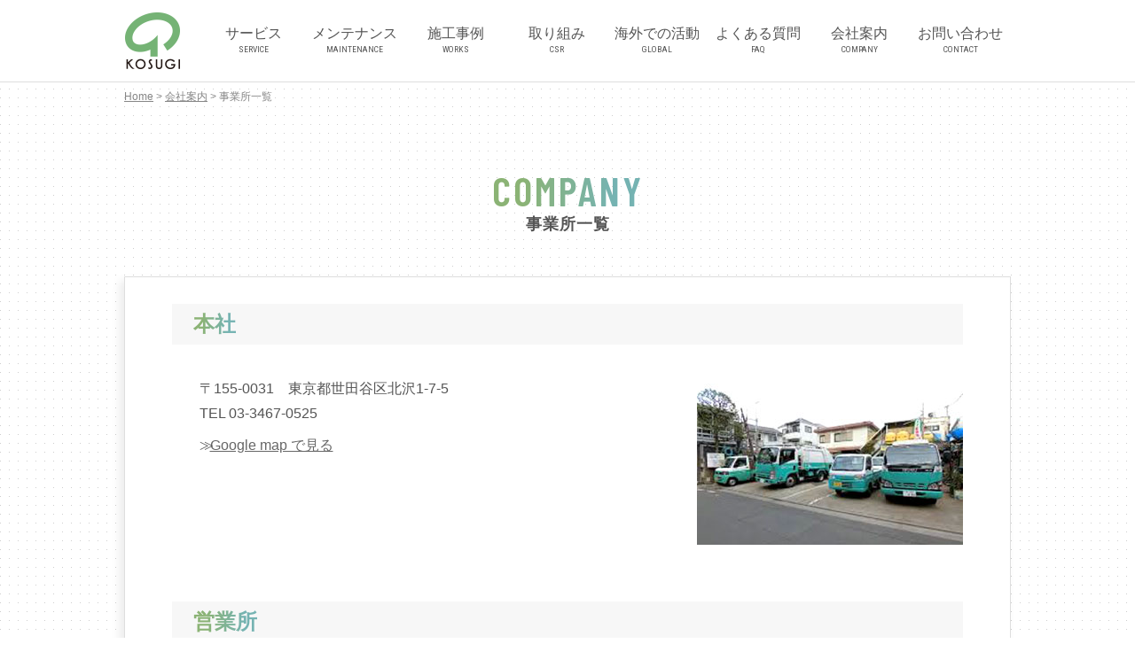

--- FILE ---
content_type: text/html; charset=UTF-8
request_url: https://kosugi-zohen.co.jp/company/office/
body_size: 37012
content:
<!DOCTYPE html>
<html lang="ja">
<head>
<!-- Google tag (gtag.js) -->
<script async src="https://www.googletagmanager.com/gtag/js?id=G-BHGV1KV2DB"></script>
<script>
  window.dataLayer = window.dataLayer || [];
  function gtag(){dataLayer.push(arguments);}
  gtag('js', new Date());

  gtag('config', 'G-BHGV1KV2DB');
</script>
	<meta charset="UTF-8">
	<meta name="viewport" content="width=device-width, initial-scale=1.0">
	<meta http-equiv="X-UA-Compatible" content="ie=edge">
<link rel="stylesheet" href="https://cdnjs.cloudflare.com/ajax/libs/font-awesome/6.6.0/css/all.min.css">
	<link rel="shortcut icon" href="https://kosugi-zohen.co.jp/wp-content/themes/kosugi/img/favicon.ico">
	<link href="https://fonts.googleapis.com/css?family=Roboto+Condensed:400,700" rel="stylesheet">
	<link href="https://fonts.googleapis.com/css?family=Source+Sans+Pro" rel="stylesheet">
	<link href="https://fonts.googleapis.com/css?family=Oswald" rel="stylesheet">
	<link href="https://fonts.googleapis.com/css?family=Barlow+Condensed:400,600" rel="stylesheet">
	<link rel="stylesheet" href="https://kosugi-zohen.co.jp/wp-content/themes/kosugi/css/style.css?ver=1.1.7" type="text/css" media="all">
	<meta name='robots' content='index, follow, max-image-preview:large, max-snippet:-1, max-video-preview:-1' />

	<!-- This site is optimized with the Yoast SEO plugin v23.6 - https://yoast.com/wordpress/plugins/seo/ -->
	<title>事業所一覧 | 会社案内 | 小杉造園株式会社(東京 世田谷)</title>
	<meta name="description" content="世田谷の地で植木屋を始めて300余年。小杉造園の事業所一覧ページです。東京・神奈川・千葉・埼玉で対応しています。" />
	<link rel="canonical" href="https://kosugi-zohen.co.jp/company/office/" />
	<meta property="og:locale" content="ja_JP" />
	<meta property="og:type" content="article" />
	<meta property="og:title" content="事業所一覧 | 会社案内 | 小杉造園株式会社(東京 世田谷)" />
	<meta property="og:description" content="世田谷の地で植木屋を始めて300余年。小杉造園の事業所一覧ページです。東京・神奈川・千葉・埼玉で対応しています。" />
	<meta property="og:url" content="https://kosugi-zohen.co.jp/company/office/" />
	<meta property="og:site_name" content="小杉造園株式会社(東京 世田谷)" />
	<meta property="article:modified_time" content="2026-01-19T23:12:23+00:00" />
	<meta name="twitter:card" content="summary_large_image" />
	<script type="application/ld+json" class="yoast-schema-graph">{"@context":"https://schema.org","@graph":[{"@type":"WebPage","@id":"https://kosugi-zohen.co.jp/company/office/","url":"https://kosugi-zohen.co.jp/company/office/","name":"事業所一覧 | 会社案内 | 小杉造園株式会社(東京 世田谷)","isPartOf":{"@id":"https://kosugi-zohen.co.jp/#website"},"datePublished":"2018-11-14T08:04:17+00:00","dateModified":"2026-01-19T23:12:23+00:00","description":"世田谷の地で植木屋を始めて300余年。小杉造園の事業所一覧ページです。東京・神奈川・千葉・埼玉で対応しています。","breadcrumb":{"@id":"https://kosugi-zohen.co.jp/company/office/#breadcrumb"},"inLanguage":"ja","potentialAction":[{"@type":"ReadAction","target":["https://kosugi-zohen.co.jp/company/office/"]}]},{"@type":"BreadcrumbList","@id":"https://kosugi-zohen.co.jp/company/office/#breadcrumb","itemListElement":[{"@type":"ListItem","position":1,"name":"Home","item":"https://kosugi-zohen.co.jp/"},{"@type":"ListItem","position":2,"name":"会社案内","item":"https://kosugi-zohen.co.jp/company/"},{"@type":"ListItem","position":3,"name":"事業所一覧"}]},{"@type":"WebSite","@id":"https://kosugi-zohen.co.jp/#website","url":"https://kosugi-zohen.co.jp/","name":"小杉造園株式会社(東京 世田谷)","description":"","potentialAction":[{"@type":"SearchAction","target":{"@type":"EntryPoint","urlTemplate":"https://kosugi-zohen.co.jp/?s={search_term_string}"},"query-input":{"@type":"PropertyValueSpecification","valueRequired":true,"valueName":"search_term_string"}}],"inLanguage":"ja"}]}</script>
	<!-- / Yoast SEO plugin. -->


<link rel='dns-prefetch' href='//ajaxzip3.github.io' />
<link rel="canonical" href="https://kosugi-zohen.co.jp/company/office/"></head>
<body>
	<div class="wrapper" data-menu="">
		<header class="header">
	<div class="inner">
		<a href="/" class="header-logo">
			<img src="https://kosugi-zohen.co.jp/wp-content/themes/kosugi/img/logo.png" width="64" alt="小杉造園">
		</a>
		<nav class="gnav">
			<ul class="gnav-list">
								<li class="gnav-item" data-media="">
					<a href="/service/" class="gnav-item-sublink">
						<span class="gnav-item-text">サービス</span>
						<small class="gnav-item-en">SERVICE</small>
					</a>
										<div class="gnav-sub">
						<ul class="gnav-sub-list">
														<li class="gnav-sub-item" data-media="">
								<a href="/service/" class="gnav-sub-item-link">サービス TOP</a>
							</li>
														<li class="gnav-sub-item" data-media="">
								<a href="/service/design/" class="gnav-sub-item-link">お庭のデザイン・改修提案</a>
							</li>
														<li class="gnav-sub-item" data-media="">
								<a href="/service/construction/" class="gnav-sub-item-link">造園工事・エクステリア</a>
							</li>
														<li class="gnav-sub-item" data-media="">
								<a href="/service/management/" class="gnav-sub-item-link">お庭のお手入れ・植栽管理</a>
							</li>
													</ul>
					</div>
									</li>
								<li class="gnav-item" data-media="">
					<a href="/maintenance/" class="gnav-item-sublink">
						<span class="gnav-item-text">メンテナンス</span>
						<small class="gnav-item-en">MAINTENANCE</small>
					</a>
										<div class="gnav-sub">
						<ul class="gnav-sub-list">
														<li class="gnav-sub-item" data-media="">
								<a href="/maintenance/" class="gnav-sub-item-link">メンテナンス TOP</a>
							</li>
														<li class="gnav-sub-item" data-media="">
								<a href="/maintenance/chiba" class="gnav-sub-item-link">千葉</a>
							</li>
														<li class="gnav-sub-item" data-media="">
								<a href="/maintenance/saitama" class="gnav-sub-item-link">埼玉</a>
							</li>
														<li class="gnav-sub-item" data-media="">
								<a href="/maintenance/kanagawa" class="gnav-sub-item-link">神奈川</a>
							</li>
													</ul>
					</div>
									</li>
								<li class="gnav-item" data-media="">
					<a href="/works/" class="gnav-item-link">
						<span class="gnav-item-text">施工事例</span>
						<small class="gnav-item-en">WORKS</small>
					</a>
									</li>
								<li class="gnav-item" data-media="">
					<a href="/csr/" class="gnav-item-sublink">
						<span class="gnav-item-text">取り組み</span>
						<small class="gnav-item-en">CSR</small>
					</a>
										<div class="gnav-sub">
						<ul class="gnav-sub-list">
														<li class="gnav-sub-item" data-media="">
								<a href="/csr/" class="gnav-sub-item-link">取り組み TOP</a>
							</li>
														<li class="gnav-sub-item" data-media="">
								<a href="/csr/exhibition/" class="gnav-sub-item-link">国際物流総合展</a>
							</li>
														<li class="gnav-sub-item" data-media="">
								<a href="/csr/training/" class="gnav-sub-item-link">技術研修</a>
							</li>
														<li class="gnav-sub-item" data-media="">
								<a href="/csr/environment/" class="gnav-sub-item-link">大木の移植と環境貢献</a>
							</li>
														<li class="gnav-sub-item" data-media="">
								<a href="/csr/gardening/" class="gnav-sub-item-link">ガーデニングショー</a>
							</li>
													</ul>
					</div>
									</li>
								<li class="gnav-item" data-media="">
					<a href="/global/" class="gnav-item-sublink">
						<span class="gnav-item-text">海外での活動</span>
						<small class="gnav-item-en">GLOBAL</small>
					</a>
										<div class="gnav-sub">
						<ul class="gnav-sub-list">
														<li class="gnav-sub-item" data-media="">
								<a href="/global/" class="gnav-sub-item-link">海外での活動 TOP</a>
							</li>
														<li class="gnav-sub-item" data-media="">
								<a href="/global/gorin/" class="gnav-sub-item-link">技能五輪国際大会</a>
							</li>
														<li class="gnav-sub-item" data-media="">
								<a href="/global/seminar/" class="gnav-sub-item-link">造園技術セミナー</a>
							</li>
														<li class="gnav-sub-item" data-media="">
								<a href="/trajectory/" class="gnav-sub-item-link">海外での軌跡</a>
							</li>
													</ul>
					</div>
									</li>
								<li class="gnav-item" data-media="">
					<a href="/faq/" class="gnav-item-link">
						<span class="gnav-item-text">よくある質問</span>
						<small class="gnav-item-en">FAQ</small>
					</a>
									</li>
								<li class="gnav-item" data-media="">
					<a href="/company/" class="gnav-item-sublink">
						<span class="gnav-item-text">会社案内</span>
						<small class="gnav-item-en">COMPANY</small>
					</a>
										<div class="gnav-sub">
						<ul class="gnav-sub-list">
														<li class="gnav-sub-item" data-media="">
								<a href="/company/" class="gnav-sub-item-link">会社概要</a>
							</li>
														<li class="gnav-sub-item" data-media="">
								<a href="/company/office/" class="gnav-sub-item-link">事業所一覧</a>
							</li>
														<li class="gnav-sub-item" data-media="">
								<a href="/company/security/" class="gnav-sub-item-link">情報セキュリティポリシー</a>
							</li>
													</ul>
					</div>
									</li>
								<li class="gnav-item" data-media="">
					<a href="/contact/" class="gnav-item-link">
						<span class="gnav-item-text">お問い合わせ</span>
						<small class="gnav-item-en">CONTACT</small>
					</a>
									</li>
							</ul>
		</nav>
		<div class="header-spmenu" data-media="sp">
			<div class="header-spmenu-line"></div>
		</div>
	</div>
</header>		<div id="container"><div class="contents" data-namespace="company_office">
  <div class="breadcrumbs">
	<p id="breadcrumbs"><span><span><a href="https://kosugi-zohen.co.jp/">Home</a></span> &gt; <span><a href="https://kosugi-zohen.co.jp/company/">会社案内</a></span> &gt; <span class="breadcrumb_last" aria-current="page">事業所一覧</span></span></p></div>
	<h1 class="contents-title">
		<span class="contents-title-en text-barlow">COMPANY</span>
		<small class="contents-title-min">事業所一覧</small>
	</h1>

	<div class="main">
		<div class="inner whitebox">
					<section class="main-block">
				<h2 class="office-title"><span class="text-gra">本社</span></h2>
								<table class="office-table main-block table">
					<tbody>

											<tr>
							<td>
																<p>&#12306;155-0031　東京都世田谷区北沢1-7-5<br />
TEL 03-3467-0525</p>
															<p><a class="link-arrow" href="https://maps.app.goo.gl/1Ucaj8sGad5TJ3gz9" target="_blank">Google map で見る</a></p>
														</td>
							<td>
																	<img src="https://kosugi-zohen.co.jp/wp-content/uploads/office-honsha.jpg"
										alt="">
															</td>
						</tr>
					
					</tbody>
				</table>

				
				

							</section>

					<section class="main-block">
				<h2 class="office-title"><span class="text-gra">営業所</span></h2>
								<table class="office-table main-block table">
					<tbody>

											<tr>
							<td>
								<p class="text-strong">町田営業所</p>								<p>&#12306;194-0022　東京都町田市森野2-24-3<br />
TEL:042-709-5770</p>
															<p><a class="link-arrow" href="https://goo.gl/maps/8S8DyqpWNkP2" target="_blank">Google map で見る</a></p>
														</td>
							<td>
																	<img src="https://kosugi-zohen.co.jp/wp-content/uploads/office-machida.jpg"
										alt="町田営業所">
															</td>
						</tr>
											<tr>
							<td>
								<p class="text-strong">千葉営業所</p>								<p>&#12306;272-0035　千葉県市川市新田5-8-26<br />
TEL 047-711-1576</p>
															<p><a class="link-arrow" href="https://goo.gl/maps/vgvP9wM1MRH2" target="_blank">Google map で見る</a></p>
														</td>
							<td>
																	<img src="https://kosugi-zohen.co.jp/wp-content/uploads/office-chiba.jpg"
										alt="千葉営業所">
															</td>
						</tr>
					
					</tbody>
				</table>

				
				

							</section>

					<section class="main-block">
				<h2 class="office-title"><span class="text-gra">その他</span></h2>
								<table class="office-table main-block table">
					<tbody>

											<tr>
							<td>
								<p class="text-strong">東北沢分室</p>								<p>&#12306;155-0031　東京都世田谷区北沢1-20-3　小杉ビル201<br />
TEL 03-6804-9530</p>
															<p><a class="link-arrow" href="https://maps.app.goo.gl/ehLw5rdbgvRLqBJV6" target="_blank">Google map で見る</a></p>
														</td>
							<td>
															</td>
						</tr>
											<tr>
							<td>
								<p class="text-strong">熱海研修所</p>								<p>&#12306;413-0002　静岡県熱海市伊豆山459-1<br />
TEL 0557-88-7702</p>
															<p><a class="link-arrow" href="https://goo.gl/maps/PvwQdoFgrRM2" target="_blank">Google map で見る</a></p>
														</td>
							<td>
																	<img src="https://kosugi-zohen.co.jp/wp-content/uploads/office-atami.jpg"
										alt="熱海研修所">
															</td>
						</tr>
					
					</tbody>
				</table>

								<div class="office-info main-block">
					<p>造園会社として業界初の自社研修所を静岡県熱海市伊豆山に所有しています。<br />
屋内作業場、宿泊施設、講義室等を併設しており、若手技術者の育成や現場での安全作業を徹底するための教育・研修会を積極的に行っています。</p>
<p>当研修施設は海外の技術者を対象とした日本庭園技術セミナーの会場として、地域の方と外国人研修生の交流の場ともなっています。<br />
また毎年、地元小学生を研修所に招待し、自然環境や造園に興味を持っていただく宿泊体験を実施するなど多方面で活用して頂いています。</p>
				</div>
				
								<div class="office-gallerywrap main-block">
					<ul class="office-gallery flexbox">
												<li>
							<img src="https://kosugi-zohen.co.jp/wp-content/uploads/office-img01.png" alt="屋内作業場での研修">
							<p class="text-small">屋内作業場での研修</p>
						</li>
												<li>
							<img src="https://kosugi-zohen.co.jp/wp-content/uploads/office-img02.png" alt="講義室">
							<p class="text-small">講義室</p>
						</li>
												<li>
							<img src="https://kosugi-zohen.co.jp/wp-content/uploads/office-img03.png" alt="海外向け造園技術セミナー">
							<p class="text-small">海外向け造園技術セミナー</p>
						</li>
												<li>
							<img src="https://kosugi-zohen.co.jp/wp-content/uploads/office-img04.png" alt="セミナー参加者による日本庭園">
							<p class="text-small">セミナー参加者による日本庭園</p>
						</li>
												<li>
							<img src="https://kosugi-zohen.co.jp/wp-content/uploads/office-img05.png" alt="施設外観">
							<p class="text-small">施設外観</p>
						</li>
												<li>
							<img src="https://kosugi-zohen.co.jp/wp-content/uploads/office-img06.png" alt="屋内作業場">
							<p class="text-small">屋内作業場</p>
						</li>
												<li>
							<img src="https://kosugi-zohen.co.jp/wp-content/uploads/office-img07.png" alt="宿泊施設">
							<p class="text-small">宿泊施設</p>
						</li>
												<li>
							<img src="https://kosugi-zohen.co.jp/wp-content/uploads/office-img08.png" alt="宿泊施設からの眺望">
							<p class="text-small">宿泊施設からの眺望</p>
						</li>
												<li>
							<img src="https://kosugi-zohen.co.jp/wp-content/uploads/office-img09.png" alt="併設する温泉">
							<p class="text-small">併設する温泉</p>
						</li>
												<li>
							<img src="https://kosugi-zohen.co.jp/wp-content/uploads/office-img10.png" alt="プール">
							<p class="text-small">プール</p>
						</li>
											</ul>
				</div>
				

							</section>

				</div>
	</div>
  	<div class="home-bnr">
	<ul class="home-bnr-list">
		<li class="home-bnr-item">
			<a href="/blog/" class="home-bnr-link">
				<img src="https://kosugi-zohen.co.jp/wp-content/themes/kosugi/img/top/blog-bnr_sp.jpg" alt="KOSUGI BLOG 植木屋が語る緑にまつわるエトセトラ">
			</a>
		</li>
		<li class="home-bnr-item">
			<a href="/recruit/" class="home-bnr-link">
				<img src="https://kosugi-zohen.co.jp/wp-content/themes/kosugi/img/top/recruit-bnr_sp.jpg" alt="正社員・協力会社募集中!小杉造園では、営業スタッフ・施工スタッフを随時募集しています。">
			</a>
		</li>
		<li class="home-bnr-item">
			<a href="/contact/" class="home-bnr-link">
				<img src="https://kosugi-zohen.co.jp/wp-content/themes/kosugi/img/top/kyoryoku-bnr_sp.jpg" alt="協力会社募集中！小杉造園では業務拡大に伴い協力会社を募集しています。">
			</a>
		</li>
	</ul>
</div></div>
		</div><!--//end_container-->
		<footer class="footer">
			<div class="inner">
				<nav class="gnav">
					<div class="gnav-list">
						<ul class="gnav-block">						<li class="gnav-item">
														<a href="/" class="gnav-item-link">
								<span class="gnav-item-text">ホーム</span>
							</a>
													</li>
												<li class="gnav-item">
														<a href="/service/" class="gnav-item-link">
								<span class="gnav-item-text">サービス</span>
							</a>
														<div class="gnav-sub">
								<ul class="gnav-sub-list">
																		<li class="gnav-sub-item" data-media="sp">
										<a href="/service/" class="gnav-sub-item-link">サービス TOP</a>
									</li>
																		<li class="gnav-sub-item" data-media="">
										<a href="/service/design/" class="gnav-sub-item-link">お庭のデザイン・改修提案</a>
									</li>
																		<li class="gnav-sub-item" data-media="">
										<a href="/service/construction/" class="gnav-sub-item-link">造園工事・エクステリア</a>
									</li>
																		<li class="gnav-sub-item" data-media="">
										<a href="/service/management/" class="gnav-sub-item-link">お庭のお手入れ・植栽管理</a>
									</li>
																	</ul>
							</div>
													</li>
						</ul><ul class="gnav-block">						<li class="gnav-item">
														<a href="/maintenance/" class="gnav-item-link">
								<span class="gnav-item-text">メンテナンス</span>
							</a>
														<div class="gnav-sub">
								<ul class="gnav-sub-list">
																		<li class="gnav-sub-item" data-media="sp">
										<a href="/maintenance/" class="gnav-sub-item-link">メンテナンス TOP</a>
									</li>
																		<li class="gnav-sub-item" data-media="">
										<a href="/maintenance/chiba" class="gnav-sub-item-link">千葉</a>
									</li>
																		<li class="gnav-sub-item" data-media="">
										<a href="/maintenance/saitama" class="gnav-sub-item-link">埼玉</a>
									</li>
																		<li class="gnav-sub-item" data-media="">
										<a href="/maintenance/kanagawa" class="gnav-sub-item-link">神奈川</a>
									</li>
																	</ul>
							</div>
													</li>
						</ul><ul class="gnav-block">						<li class="gnav-item">
														<a href="/works/" class="gnav-item-link">
								<span class="gnav-item-text">施工事例</span>
							</a>
													</li>
												<li class="gnav-item">
														<a href="/csr/" class="gnav-item-link">
								<span class="gnav-item-text">取り組み</span>
							</a>
														<div class="gnav-sub">
								<ul class="gnav-sub-list">
																		<li class="gnav-sub-item" data-media="sp">
										<a href="/csr/" class="gnav-sub-item-link">取り組み TOP</a>
									</li>
																		<li class="gnav-sub-item" data-media="">
										<a href="/csr/exhibition/" class="gnav-sub-item-link">国際物流総合展</a>
									</li>
																		<li class="gnav-sub-item" data-media="">
										<a href="/csr/training/" class="gnav-sub-item-link">技術研修</a>
									</li>
																		<li class="gnav-sub-item" data-media="">
										<a href="/csr/environment/" class="gnav-sub-item-link">大木の移植と環境貢献</a>
									</li>
																		<li class="gnav-sub-item" data-media="">
										<a href="/csr/gardening/" class="gnav-sub-item-link">ガーデニングショー</a>
									</li>
																	</ul>
							</div>
													</li>
						</ul><ul class="gnav-block">						<li class="gnav-item">
														<a href="/global/" class="gnav-item-link">
								<span class="gnav-item-text">海外での活動</span>
							</a>
														<div class="gnav-sub">
								<ul class="gnav-sub-list">
																		<li class="gnav-sub-item" data-media="sp">
										<a href="/global/" class="gnav-sub-item-link">海外での活動 TOP</a>
									</li>
																		<li class="gnav-sub-item" data-media="">
										<a href="/global/gorin/" class="gnav-sub-item-link">技能五輪国際大会</a>
									</li>
																		<li class="gnav-sub-item" data-media="">
										<a href="/global/seminar/" class="gnav-sub-item-link">造園技術セミナー</a>
									</li>
																		<li class="gnav-sub-item" data-media="">
										<a href="/trajectory/" class="gnav-sub-item-link">海外での軌跡</a>
									</li>
																	</ul>
							</div>
													</li>
						</ul><ul class="gnav-block">						<li class="gnav-item">
														<a href="/company/" class="gnav-item-link">
								<span class="gnav-item-text">会社案内</span>
							</a>
														<div class="gnav-sub">
								<ul class="gnav-sub-list">
																		<li class="gnav-sub-item" data-media="">
										<a href="/company/" class="gnav-sub-item-link">会社概要</a>
									</li>
																		<li class="gnav-sub-item" data-media="">
										<a href="/company/office/" class="gnav-sub-item-link">事業所一覧</a>
									</li>
																		<li class="gnav-sub-item" data-media="">
										<a href="/company/security/" class="gnav-sub-item-link">情報セキュリティポリシー</a>
									</li>
																	</ul>
							</div>
													</li>
						</ul><ul class="gnav-block">						<li class="gnav-item">
														<a href="/faq/" class="gnav-item-link">
								<span class="gnav-item-text">よくある質問</span>
							</a>
													</li>
												<li class="gnav-item">
														<a href="/recruit/" class="gnav-item-link">
								<span class="gnav-item-text">採用情報</span>
							</a>
													</li>
												<li class="gnav-item">
														<a href="/blog/" class="gnav-item-link">
								<span class="gnav-item-text">KOSUGIブログ</span>
							</a>
													</li>
												<li class="gnav-item">
														<a href="/contact/" class="gnav-item-link">
								<span class="gnav-item-text">お問い合わせ</span>
							</a>
													</li>
						</ul>					</div>
				</nav>
				<div class="footer-logo">
					<img src="https://kosugi-zohen.co.jp/wp-content/themes/kosugi/img/footer-logo.png" width="99" alt="">
				</div>
				<p class="copyright"><small>Copyright &copy; KOSUGI zohen</small></p>
			</div>
		</footer>
		<div class="pagechanger"></div>
	</div><!--//end_warapper-->
<script src="https://maps.googleapis.com/maps/api/js?key=AIzaSyDHxmkV9uK_5CTCOF9mDDon5KOxvZaZxwA"></script>
	<script>
		document.addEventListener( 'wpcf7mailsent', function( event ) {
				if ( 2831 == event.detail.contactFormId ) {
				gtag('event', 'generate_lead', { 'wpcf7_type': 'お問い合わせフォーム'});
			}
				else if ( 2854 == event.detail.contactFormId ) {
				gtag('event', 'generate_lead', { 'wpcf7_type': '採用情報フォーム'});
			}
				else {
				gtag('event', 'generate_lead', { 'wpcf7_type': 'その他のフォーム'});
			}
		});
	</script>
	<link rel='stylesheet' id='wp-block-library-css' href='https://kosugi-zohen.co.jp/wp-includes/css/dist/block-library/style.min.css?ver=6.6.4' type='text/css' media='all' />
<style id='classic-theme-styles-inline-css' type='text/css'>
/*! This file is auto-generated */
.wp-block-button__link{color:#fff;background-color:#32373c;border-radius:9999px;box-shadow:none;text-decoration:none;padding:calc(.667em + 2px) calc(1.333em + 2px);font-size:1.125em}.wp-block-file__button{background:#32373c;color:#fff;text-decoration:none}
</style>
<style id='global-styles-inline-css' type='text/css'>
:root{--wp--preset--aspect-ratio--square: 1;--wp--preset--aspect-ratio--4-3: 4/3;--wp--preset--aspect-ratio--3-4: 3/4;--wp--preset--aspect-ratio--3-2: 3/2;--wp--preset--aspect-ratio--2-3: 2/3;--wp--preset--aspect-ratio--16-9: 16/9;--wp--preset--aspect-ratio--9-16: 9/16;--wp--preset--color--black: #000000;--wp--preset--color--cyan-bluish-gray: #abb8c3;--wp--preset--color--white: #ffffff;--wp--preset--color--pale-pink: #f78da7;--wp--preset--color--vivid-red: #cf2e2e;--wp--preset--color--luminous-vivid-orange: #ff6900;--wp--preset--color--luminous-vivid-amber: #fcb900;--wp--preset--color--light-green-cyan: #7bdcb5;--wp--preset--color--vivid-green-cyan: #00d084;--wp--preset--color--pale-cyan-blue: #8ed1fc;--wp--preset--color--vivid-cyan-blue: #0693e3;--wp--preset--color--vivid-purple: #9b51e0;--wp--preset--gradient--vivid-cyan-blue-to-vivid-purple: linear-gradient(135deg,rgba(6,147,227,1) 0%,rgb(155,81,224) 100%);--wp--preset--gradient--light-green-cyan-to-vivid-green-cyan: linear-gradient(135deg,rgb(122,220,180) 0%,rgb(0,208,130) 100%);--wp--preset--gradient--luminous-vivid-amber-to-luminous-vivid-orange: linear-gradient(135deg,rgba(252,185,0,1) 0%,rgba(255,105,0,1) 100%);--wp--preset--gradient--luminous-vivid-orange-to-vivid-red: linear-gradient(135deg,rgba(255,105,0,1) 0%,rgb(207,46,46) 100%);--wp--preset--gradient--very-light-gray-to-cyan-bluish-gray: linear-gradient(135deg,rgb(238,238,238) 0%,rgb(169,184,195) 100%);--wp--preset--gradient--cool-to-warm-spectrum: linear-gradient(135deg,rgb(74,234,220) 0%,rgb(151,120,209) 20%,rgb(207,42,186) 40%,rgb(238,44,130) 60%,rgb(251,105,98) 80%,rgb(254,248,76) 100%);--wp--preset--gradient--blush-light-purple: linear-gradient(135deg,rgb(255,206,236) 0%,rgb(152,150,240) 100%);--wp--preset--gradient--blush-bordeaux: linear-gradient(135deg,rgb(254,205,165) 0%,rgb(254,45,45) 50%,rgb(107,0,62) 100%);--wp--preset--gradient--luminous-dusk: linear-gradient(135deg,rgb(255,203,112) 0%,rgb(199,81,192) 50%,rgb(65,88,208) 100%);--wp--preset--gradient--pale-ocean: linear-gradient(135deg,rgb(255,245,203) 0%,rgb(182,227,212) 50%,rgb(51,167,181) 100%);--wp--preset--gradient--electric-grass: linear-gradient(135deg,rgb(202,248,128) 0%,rgb(113,206,126) 100%);--wp--preset--gradient--midnight: linear-gradient(135deg,rgb(2,3,129) 0%,rgb(40,116,252) 100%);--wp--preset--font-size--small: 13px;--wp--preset--font-size--medium: 20px;--wp--preset--font-size--large: 36px;--wp--preset--font-size--x-large: 42px;--wp--preset--spacing--20: 0.44rem;--wp--preset--spacing--30: 0.67rem;--wp--preset--spacing--40: 1rem;--wp--preset--spacing--50: 1.5rem;--wp--preset--spacing--60: 2.25rem;--wp--preset--spacing--70: 3.38rem;--wp--preset--spacing--80: 5.06rem;--wp--preset--shadow--natural: 6px 6px 9px rgba(0, 0, 0, 0.2);--wp--preset--shadow--deep: 12px 12px 50px rgba(0, 0, 0, 0.4);--wp--preset--shadow--sharp: 6px 6px 0px rgba(0, 0, 0, 0.2);--wp--preset--shadow--outlined: 6px 6px 0px -3px rgba(255, 255, 255, 1), 6px 6px rgba(0, 0, 0, 1);--wp--preset--shadow--crisp: 6px 6px 0px rgba(0, 0, 0, 1);}:where(.is-layout-flex){gap: 0.5em;}:where(.is-layout-grid){gap: 0.5em;}body .is-layout-flex{display: flex;}.is-layout-flex{flex-wrap: wrap;align-items: center;}.is-layout-flex > :is(*, div){margin: 0;}body .is-layout-grid{display: grid;}.is-layout-grid > :is(*, div){margin: 0;}:where(.wp-block-columns.is-layout-flex){gap: 2em;}:where(.wp-block-columns.is-layout-grid){gap: 2em;}:where(.wp-block-post-template.is-layout-flex){gap: 1.25em;}:where(.wp-block-post-template.is-layout-grid){gap: 1.25em;}.has-black-color{color: var(--wp--preset--color--black) !important;}.has-cyan-bluish-gray-color{color: var(--wp--preset--color--cyan-bluish-gray) !important;}.has-white-color{color: var(--wp--preset--color--white) !important;}.has-pale-pink-color{color: var(--wp--preset--color--pale-pink) !important;}.has-vivid-red-color{color: var(--wp--preset--color--vivid-red) !important;}.has-luminous-vivid-orange-color{color: var(--wp--preset--color--luminous-vivid-orange) !important;}.has-luminous-vivid-amber-color{color: var(--wp--preset--color--luminous-vivid-amber) !important;}.has-light-green-cyan-color{color: var(--wp--preset--color--light-green-cyan) !important;}.has-vivid-green-cyan-color{color: var(--wp--preset--color--vivid-green-cyan) !important;}.has-pale-cyan-blue-color{color: var(--wp--preset--color--pale-cyan-blue) !important;}.has-vivid-cyan-blue-color{color: var(--wp--preset--color--vivid-cyan-blue) !important;}.has-vivid-purple-color{color: var(--wp--preset--color--vivid-purple) !important;}.has-black-background-color{background-color: var(--wp--preset--color--black) !important;}.has-cyan-bluish-gray-background-color{background-color: var(--wp--preset--color--cyan-bluish-gray) !important;}.has-white-background-color{background-color: var(--wp--preset--color--white) !important;}.has-pale-pink-background-color{background-color: var(--wp--preset--color--pale-pink) !important;}.has-vivid-red-background-color{background-color: var(--wp--preset--color--vivid-red) !important;}.has-luminous-vivid-orange-background-color{background-color: var(--wp--preset--color--luminous-vivid-orange) !important;}.has-luminous-vivid-amber-background-color{background-color: var(--wp--preset--color--luminous-vivid-amber) !important;}.has-light-green-cyan-background-color{background-color: var(--wp--preset--color--light-green-cyan) !important;}.has-vivid-green-cyan-background-color{background-color: var(--wp--preset--color--vivid-green-cyan) !important;}.has-pale-cyan-blue-background-color{background-color: var(--wp--preset--color--pale-cyan-blue) !important;}.has-vivid-cyan-blue-background-color{background-color: var(--wp--preset--color--vivid-cyan-blue) !important;}.has-vivid-purple-background-color{background-color: var(--wp--preset--color--vivid-purple) !important;}.has-black-border-color{border-color: var(--wp--preset--color--black) !important;}.has-cyan-bluish-gray-border-color{border-color: var(--wp--preset--color--cyan-bluish-gray) !important;}.has-white-border-color{border-color: var(--wp--preset--color--white) !important;}.has-pale-pink-border-color{border-color: var(--wp--preset--color--pale-pink) !important;}.has-vivid-red-border-color{border-color: var(--wp--preset--color--vivid-red) !important;}.has-luminous-vivid-orange-border-color{border-color: var(--wp--preset--color--luminous-vivid-orange) !important;}.has-luminous-vivid-amber-border-color{border-color: var(--wp--preset--color--luminous-vivid-amber) !important;}.has-light-green-cyan-border-color{border-color: var(--wp--preset--color--light-green-cyan) !important;}.has-vivid-green-cyan-border-color{border-color: var(--wp--preset--color--vivid-green-cyan) !important;}.has-pale-cyan-blue-border-color{border-color: var(--wp--preset--color--pale-cyan-blue) !important;}.has-vivid-cyan-blue-border-color{border-color: var(--wp--preset--color--vivid-cyan-blue) !important;}.has-vivid-purple-border-color{border-color: var(--wp--preset--color--vivid-purple) !important;}.has-vivid-cyan-blue-to-vivid-purple-gradient-background{background: var(--wp--preset--gradient--vivid-cyan-blue-to-vivid-purple) !important;}.has-light-green-cyan-to-vivid-green-cyan-gradient-background{background: var(--wp--preset--gradient--light-green-cyan-to-vivid-green-cyan) !important;}.has-luminous-vivid-amber-to-luminous-vivid-orange-gradient-background{background: var(--wp--preset--gradient--luminous-vivid-amber-to-luminous-vivid-orange) !important;}.has-luminous-vivid-orange-to-vivid-red-gradient-background{background: var(--wp--preset--gradient--luminous-vivid-orange-to-vivid-red) !important;}.has-very-light-gray-to-cyan-bluish-gray-gradient-background{background: var(--wp--preset--gradient--very-light-gray-to-cyan-bluish-gray) !important;}.has-cool-to-warm-spectrum-gradient-background{background: var(--wp--preset--gradient--cool-to-warm-spectrum) !important;}.has-blush-light-purple-gradient-background{background: var(--wp--preset--gradient--blush-light-purple) !important;}.has-blush-bordeaux-gradient-background{background: var(--wp--preset--gradient--blush-bordeaux) !important;}.has-luminous-dusk-gradient-background{background: var(--wp--preset--gradient--luminous-dusk) !important;}.has-pale-ocean-gradient-background{background: var(--wp--preset--gradient--pale-ocean) !important;}.has-electric-grass-gradient-background{background: var(--wp--preset--gradient--electric-grass) !important;}.has-midnight-gradient-background{background: var(--wp--preset--gradient--midnight) !important;}.has-small-font-size{font-size: var(--wp--preset--font-size--small) !important;}.has-medium-font-size{font-size: var(--wp--preset--font-size--medium) !important;}.has-large-font-size{font-size: var(--wp--preset--font-size--large) !important;}.has-x-large-font-size{font-size: var(--wp--preset--font-size--x-large) !important;}
:where(.wp-block-post-template.is-layout-flex){gap: 1.25em;}:where(.wp-block-post-template.is-layout-grid){gap: 1.25em;}
:where(.wp-block-columns.is-layout-flex){gap: 2em;}:where(.wp-block-columns.is-layout-grid){gap: 2em;}
:root :where(.wp-block-pullquote){font-size: 1.5em;line-height: 1.6;}
</style>
<link rel='stylesheet' id='contact-form-7-css' href='https://kosugi-zohen.co.jp/wp-content/plugins/contact-form-7/includes/css/styles.css?ver=5.9.8' type='text/css' media='all' />
<script type="text/javascript" src="https://kosugi-zohen.co.jp/wp-includes/js/dist/hooks.min.js?ver=2810c76e705dd1a53b18" id="wp-hooks-js"></script>
<script type="text/javascript" src="https://kosugi-zohen.co.jp/wp-includes/js/dist/i18n.min.js?ver=5e580eb46a90c2b997e6" id="wp-i18n-js"></script>
<script type="text/javascript" id="wp-i18n-js-after">
/* <![CDATA[ */
wp.i18n.setLocaleData( { 'text direction\u0004ltr': [ 'ltr' ] } );
/* ]]> */
</script>
<script type="text/javascript" src="https://kosugi-zohen.co.jp/wp-content/plugins/contact-form-7/includes/swv/js/index.js?ver=5.9.8" id="swv-js"></script>
<script type="text/javascript" id="contact-form-7-js-extra">
/* <![CDATA[ */
var wpcf7 = {"api":{"root":"https:\/\/kosugi-zohen.co.jp\/wp-json\/","namespace":"contact-form-7\/v1"}};
/* ]]> */
</script>
<script type="text/javascript" id="contact-form-7-js-translations">
/* <![CDATA[ */
( function( domain, translations ) {
	var localeData = translations.locale_data[ domain ] || translations.locale_data.messages;
	localeData[""].domain = domain;
	wp.i18n.setLocaleData( localeData, domain );
} )( "contact-form-7", {"translation-revision-date":"2024-07-17 08:16:16+0000","generator":"GlotPress\/4.0.1","domain":"messages","locale_data":{"messages":{"":{"domain":"messages","plural-forms":"nplurals=1; plural=0;","lang":"ja_JP"},"This contact form is placed in the wrong place.":["\u3053\u306e\u30b3\u30f3\u30bf\u30af\u30c8\u30d5\u30a9\u30fc\u30e0\u306f\u9593\u9055\u3063\u305f\u4f4d\u7f6e\u306b\u7f6e\u304b\u308c\u3066\u3044\u307e\u3059\u3002"],"Error:":["\u30a8\u30e9\u30fc:"]}},"comment":{"reference":"includes\/js\/index.js"}} );
/* ]]> */
</script>
<script type="text/javascript" src="https://kosugi-zohen.co.jp/wp-content/plugins/contact-form-7/includes/js/index.js?ver=5.9.8" id="contact-form-7-js"></script>
<script type="text/javascript" src="https://kosugi-zohen.co.jp/wp-content/themes/kosugi/js/lib.js?ver=1.0.0" id="script-lib-js"></script>
<script type="text/javascript" src="https://kosugi-zohen.co.jp/wp-content/themes/kosugi/js/app.js?ver=1.1.1" id="script-app-js"></script>
<script type="text/javascript" src="https://kosugi-zohen.co.jp/wp-includes/js/jquery/jquery.min.js?ver=3.7.1" id="jquery-core-js"></script>
<script type="text/javascript" src="https://kosugi-zohen.co.jp/wp-includes/js/jquery/jquery-migrate.min.js?ver=3.4.1" id="jquery-migrate-js"></script>
<script type="text/javascript" src="https://ajaxzip3.github.io/ajaxzip3.js?ver=20140807" id="ajaxzip3-script-js"></script>
</body>
</html>




--- FILE ---
content_type: text/css
request_url: https://kosugi-zohen.co.jp/wp-content/themes/kosugi/css/style.css?ver=1.1.7
body_size: 154799
content:
@charset "UTF-8";
#container,
.contents,
.wrapper,
body {
  position: relative;
  width: 100%;
}
.contents-title,
.header {
  -webkit-user-select: none;
  -moz-user-select: none;
  -ms-user-select: none;
}
.footer .gnav-item a,
.header-spmenu {
  cursor: pointer;
}
.footer .gnav-sub-item-link:before,
.header .gnav-item-link:before,
.header .gnav-item-sublink:before,
.header .gnav-sub-item-link:before,
.header-logo:before {
  content: "";
}
* {
  margin: 0;
  padding: 0;
  box-sizing: border-box;
}
li,
ul {
  list-style: none;
}
body {
  font-family: "Hiragino Kaku Gothic Pro", "ヒラギノ角ゴ Pro W3", "メイリオ",
    Meiryo, sans-serif;
  -webkit-text-size-adjust: 100%;
  -moz-text-size-adjust: 100%;
  -ms-text-size-adjust: 100%;
  text-size-adjust: 100%;
  color: #242424;
}
.header .gnav-item-en,
.text-roboto {
  font-family: "Roboto Condensed", sans-serif;
}
img {
  max-width: 100%;
}
@media only screen and (max-width: 900px) {
  [data-media="pc"] {
    display: none !important;
  }
}
@media only screen and (min-width: 900px) {
  [data-media="sp"] {
    display: none !important;
  }
}
@media print {
  [data-media="sp"] {
    display: none;
  }
}
a {
  outline: 0;
  -webkit-tap-highlight-color: transparent !important;
}
.wrapper {
  transition: 0.4s;
  overflow: hidden;
}
#container {
  margin: 0 auto;
  overflow: hidden;
}
.contents {
  min-height: calc(100vh - 450px);
  padding-top: 93px;
  padding-bottom: 150px;
  background: url(../img/pat_0.png) #fff;
}
.contents + .contents {
  display: none;
}
.contents-title {
  margin-top: 65px;
  text-align: center;
  font-size: 46px;
  user-select: none;
}
.contents-title-en {
  background: linear-gradient(
    to right,
    #8bb375 0,
    #8bb375 20%,
    #75b3b2 80%,
    #75b3b2 100%
  );
  line-height: 1;
  margin-bottom: 5px;
  color: transparent;
  -webkit-background-clip: text;
  background-clip: text;
  font-weight: 600;
}
.contents-title-en.text-barlow {
  letter-spacing: 3px;
  text-indent: 3px;
}
@media screen\0 {
  .contents-title-en {
    background: 0 0;
    color: #8bb375;
  }
}
.contents-title-min {
  display: block;
  font-size: 40%;
  letter-spacing: 1px;
  line-height: 1;
  color: #545454;
}
@media only screen and (max-width: 900px) {
  .contents {
    padding-top: 85px;
    padding-bottom: 50px;
  }
  .contents-title {
    margin-top: 35px;
    font-size: 32px;
  }
  .contents-title-en {
    font-weight: 700;
    line-height: 1.3em;
  }
  .contents-title-en.text-barlow {
    letter-spacing: 4px;
    text-indent: 4px;
  }
  [data-menu="open"] .header-logo img {
    opacity: 0;
  }
}
.inner {
  width: 90%;
  max-width: 1000px;
  margin: 0 auto;
}
.header {
  position: fixed;
  top: 0;
  left: 0;
  width: 100%;
  background: #fff;
  z-index: 99;
  user-select: none;
  border-bottom: 1px solid #dedede;
}
.breadcrumbs,
.footer {
  -webkit-user-select: none;
  -moz-user-select: none;
  -ms-user-select: none;
}
@media only screen and (min-width: 900px) {
  .header {
    -webkit-transform: translate(0, -100%);
    transform: translate(0, -100%);
    transition: 0.4s;
  }
  .header.fixed,
  .header.view {
    -webkit-transform: translate(0, 0);
    transform: translate(0, 0);
  }
  .header.inHome {
    transition: 0s;
  }
}
.header-logo,
.header-logo img {
  transition: 0.3s;
}
.header .inner {
  display: flex;
  align-items: center;
}
.header-logo {
  position: relative;
  display: block;
  width: 64px;
  margin-right: 25px;
  font-size: 0;
}
.header-logo:before {
  position: absolute;
  top: 0;
  left: 0;
  max-width: 64px;
  width: 100%;
  height: 100%;
  background: url(../img/logo_.png) no-repeat;
  background-size: 100% auto;
  opacity: 0;
}
@media only screen and (min-width: 900px) {
  .header-logo {
    transition: 0.4s;
  }
  .header-logo:hover {
    opacity: 0.5;
  }
}
@media only screen and (max-width: 900px) {
  .header-logo {
    position: fixed;
    top: 5px;
    left: 10px;
    width: 65px;
    z-index: 999;
  }
  .header-logo.hide {
    opacity: 0;
    visibility: hidden;
  }
  [data-menu="open"] .header-logo {
    opacity: 1;
    visibility: visible;
  }
  [data-menu="open"] .header-logo:before {
    opacity: 1;
  }
}
.header-spmenu {
  position: absolute;
  top: 20px;
  right: 10px;
  width: 30px;
  height: 24px;
  transition: 0.4s;
  z-index: 9999;
}
.header-spmenu-line,
.header-spmenu:after,
.header-spmenu:before {
  content: "";
  position: absolute;
  top: 50%;
  left: 50%;
  width: 100%;
  height: 3px;
  background: #000;
  -webkit-transform: translate(-50%, -50%);
  transform: translate(-50%, -50%);
  transition: 0.2s;
}
[data-menu="open"] .header-spmenu-line,
[data-menu="open"] .header-spmenu:after,
[data-menu="open"] .header-spmenu:before {
  background: #fff;
}
.header-spmenu:before {
  margin-top: -10px;
}
[data-menu="open"] .header-spmenu:before {
  margin-top: 0;
  -webkit-transform: translate(-50%, -50%) rotate(45deg);
  transform: translate(-50%, -50%) rotate(45deg);
}
.header-spmenu:after {
  margin-top: 10px;
}
[data-menu="open"] .header-spmenu:after {
  margin-top: 0;
  -webkit-transform: translate(-50%, -50%) rotate(-45deg);
  transform: translate(-50%, -50%) rotate(-45deg);
}
[data-menu="open"] .header-spmenu-line {
  opacity: 0;
}
.header .gnav {
  flex: 1;
}
.header .gnav-list {
  display: flex;
}
@media only screen and (max-width: 900px) {
  .header .gnav {
    position: fixed;
    top: 0;
    right: 0;
    width: 100%;
    height: 100%;
    -webkit-transform: translate(100%, 0);
    transform: translate(100%, 0);
  }
  .header .gnav:before {
    content: "";
    position: absolute;
    top: 0;
    left: 0;
    width: 100%;
    height: 100%;
    background: linear-gradient(
      to right,
      #8bb375 0,
      #8bb375 20%,
      #75b3b2 80%,
      #75b3b2 100%
    );
    opacity: 0;
    transition: 0.3s;
  }
  [data-menu="open"] .header .gnav {
    -webkit-transform: translate(0, 0);
    transform: translate(0, 0);
  }
  [data-menu="open"] .header .gnav:before {
    opacity: 0.8;
  }
  .header .gnav-list {
    position: relative;
    display: block;
    width: 100%;
    height: 100%;
    overflow-y: auto;
    padding-top: 80px;
    padding-bottom: 80px;
    -webkit-overflow-scrolling: touch;
  }
}
.footer,
.header .gnav-item-link,
.swiper-container {
  overflow: hidden;
}
.header .gnav-item {
  width: 20%;
  text-align: center;
  line-height: 1;
  cursor: pointer;
}
@media only screen and (min-width: 900px) {
  .header .gnav-item {
    transition: 0.4s;
  }
  .header .gnav-item:hover {
    background: #f7f7f7;
  }
  .header .gnav-item:hover .gnav-sub {
    opacity: 1;
    visibility: visible;
  }
  .header .gnav-item:hover .gnav-item-sublink:before {
    opacity: 1;
  }
}
.header .gnav-item-link,
.header .gnav-item-sublink {
  position: relative;
  padding: 30px 0;
  display: block;
  text-decoration: none;
  color: #545454;
  line-height: 1;
}
@media only screen and (max-width: 900px) {
  .header .gnav-item {
    width: 80%;
    margin: 0 auto;
    border-top: 1px solid #c2e0d6;
    -webkit-transform: translate(0, 100px);
    transform: translate(0, 100px);
    transition: 0.3s;
    opacity: 0;
  }
  .header .gnav-item:last-child {
    border-bottom: 1px solid #c2e0d6;
  }
  [data-menu="open"] .header .gnav-item {
    opacity: 1;
    -webkit-transform: translate(0, 0);
    transform: translate(0, 0);
  }
  [data-menu="open"] .header .gnav-item:nth-child(1) {
    transition-delay: 10ms;
  }
  [data-menu="open"] .header .gnav-item:nth-child(2) {
    transition-delay: 20ms;
  }
  [data-menu="open"] .header .gnav-item:nth-child(3) {
    transition-delay: 30ms;
  }
  [data-menu="open"] .header .gnav-item:nth-child(4) {
    transition-delay: 40ms;
  }
  [data-menu="open"] .header .gnav-item:nth-child(5) {
    transition-delay: 50ms;
  }
  [data-menu="open"] .header .gnav-item:nth-child(6) {
    transition-delay: 60ms;
  }
  [data-menu="open"] .header .gnav-item:nth-child(7) {
    transition-delay: 70ms;
  }
  [data-menu="open"] .header .gnav-item:nth-child(8) {
    transition-delay: 80ms;
  }
  [data-menu="open"] .header .gnav-item:nth-child(9) {
    transition-delay: 90ms;
  }
  [data-menu="open"] .header .gnav-item:nth-child(10) {
    transition-delay: 0.1s;
  }
  .header .gnav-item-link,
  .header .gnav-item-sublink {
    color: #fff;
    padding: 15px 0;
  }
}
.header .gnav-item-sublink:before {
  position: absolute;
  bottom: 0;
  left: 50%;
  width: 0;
  height: 0;
  border-style: solid;
  border-width: 0 6px 10.4px;
  border-color: transparent transparent #272727;
  -webkit-transform: translate(-50%, 0);
  transform: translate(-50%, 0);
  opacity: 0;
  transition: 0.2s;
}
@media only screen and (max-width: 900px) {
  .header .gnav-item-sublink:before {
    bottom: 50%;
    left: auto;
    right: 0;
    opacity: 1;
    margin-bottom: -4px;
    border-width: 5px 0 5px 8.7px;
    border-color: transparent transparent transparent #fff;
  }
  .header .gnav-item-sublink.active:before {
    -webkit-transform: rotate(90deg);
    transform: rotate(90deg);
  }
  .header .gnav .active + .gnav-sub {
    max-height: 300px;
  }
}
.header .gnav-item-link:before {
  position: absolute;
  bottom: 0;
  left: 0;
  width: 100%;
  height: 3px;
  background: linear-gradient(
    to right,
    #8bb375 0,
    #8bb375 20%,
    #75b3b2 80%,
    #75b3b2 100%
  );
  -webkit-transform: translate(0, 100%);
  transform: translate(0, 100%);
  transition: 0.2s;
}
@media only screen and (min-width: 900px) {
  .header .gnav-item-sublink:hover:before {
    opacity: 1;
  }
  .header .gnav-item-link:hover:before {
    -webkit-transform: translate(0, 0);
    transform: translate(0, 0);
  }
}
.header .gnav-item-text {
  display: block;
}
.header .gnav-item-en {
  font-size: 60%;
}
.header .gnav-sub {
  position: absolute;
  top: 100%;
  left: 0;
  width: 100%;
  visibility: hidden;
  background: url(../img/pat_1.jpg);
  background-size: 10px 10px;
  transition: 0.2s;
  opacity: 0;
}
.header .gnav-sub-list {
  padding: 30px 0;
  display: flex;
  justify-content: center;
}
.header .gnav-sub-item {
  margin: 0 15px;
}
@media only screen and (max-width: 900px) {
  .header .gnav-sub {
    position: relative;
    top: 0;
    opacity: 1;
    max-height: 0;
    overflow: hidden;
    visibility: visible;
    background: 0 0;
  }
  .header .gnav-sub-list {
    display: block;
    padding: 0;
  }
  .header .gnav-sub-item {
    margin: 0;
  }
}
.header .gnav-sub-item-link {
  position: relative;
  color: #fff;
  text-decoration: none;
  padding-left: 15px;
  transition: 0.2s;
}
@media only screen and (min-width: 900px) {
  .header .gnav-sub-item-link:hover {
    color: #7cd57c;
  }
  .header .gnav-sub-item-link:hover:before {
    border-color: transparent transparent transparent #7cd57c;
  }
}
@media only screen and (max-width: 900px) {
  .header .gnav-sub-item-link {
    display: inline-block;
    width: 70%;
    padding: 10px 0 10px 20px;
    margin: 0 auto;
    font-size: 13px;
    text-align: left;
  }
}
.header .gnav-sub-item-link:before {
  position: absolute;
  top: 50%;
  left: 0;
  width: 0;
  height: 0;
  border-style: solid;
  border-width: 5px 0 5px 8.7px;
  margin-top: -3px;
  border-color: transparent transparent transparent #fff;
  transition: 0.2s;
}
@media only screen and (max-width: 900px) {
  .header .gnav-sub-item-link:before {
    border-width: 0;
    width: 10px;
    height: 1px;
    margin-top: 0;
    background: #fff;
  }
}
.footer {
  position: relative;
  width: 100%;
  background: linear-gradient(
    to right,
    #8bb375 0,
    #8bb375 20%,
    #75b3b2 80%,
    #75b3b2 100%
  );
  padding: 50px 0;
  user-select: none;
}
.footer .gnav-list {
  display: flex;
  justify-content: space-between;
}
@media only screen and (max-width: 900px) {
  .footer {
    padding: 25px 0;
  }
  .footer .gnav-list {
    display: none;
  }
}
.footer .gnav-item {
  margin-bottom: 15px;
}
.footer .gnav-item-link {
  font-weight: 400;
  text-decoration: none;
  color: #fff;
}
.home-title span,
.text-roboto,
.text-strong,
.title-large {
  font-weight: 700;
}
@media only screen and (min-width: 900px) {
  .footer .gnav-item a:hover {
    color: #feff8c;
  }
}
.footer .gnav-sub {
  padding-top: 5px;
}
.footer .copyright,
.footer-logo {
  padding-top: 20px;
  text-align: center;
}
.footer .gnav-sub-item {
  margin-bottom: 5px;
}
.footer .gnav-sub-item-link {
  position: relative;
  padding-left: 10px;
  color: #fff;
  font-size: 85%;
  text-decoration: none;
}
@media only screen and (min-width: 900px) {
  .footer .gnav-sub-item-link {
    transition: 0.2s;
  }
  .footer .gnav-sub-item-link:hover {
    color: #feff8c;
  }
  .footer .gnav-sub-item-link:hover:before {
    background: #feff8c;
  }
  .breadcrumbs a {
    transition: 0.4s;
  }
}
.footer .gnav-sub-item-link:before {
  position: absolute;
  top: 50%;
  left: 0;
  width: 5px;
  height: 1px;
  background: #fff;
}
.footer .copyright {
  color: #fff;
}
@media only screen and (max-width: 900px) {
  .footer-logo {
    padding-top: 0;
  }
}
.breadcrumbs {
  width: 90%;
  max-width: 1000px;
  padding: 10px 0;
  margin: 0 auto;
  font-size: 12px;
  line-height: 1;
  user-select: none;
}
.home-mainvisual-cnt,
.home-mask {
  -webkit-user-select: none;
  -moz-user-select: none;
  -ms-user-select: none;
}
.breadcrumbs a,
.breadcrumbs span {
  color: #868686;
}
.wp-pagenavi {
  margin-top: 50px;
  display: flex;
  width: 100%;
  color: #fff;
  justify-content: center;
}
.wp-pagenavi a {
  text-decoration: none;
  transition: 0.4s;
}
.wp-pagenavi a:hover {
  color: #fff;
  background: rgba(150, 188, 128, 0.5);
}
.wp-pagenavi a,
.wp-pagenavi span {
  display: flex;
  align-items: center;
  justify-content: center;
  width: 35px;
  height: 35px;
  color: #333;
  font-size: 14px;
  font-weight: 700;
  margin: 0 5px;
  background: 0 0;
}
.swiper-slide,
.swiper-wrapper {
  height: 100%;
  position: relative;
  width: 100%;
}
.wp-pagenavi .current {
  background: linear-gradient(
    to right,
    #8bb375 0,
    #8bb375 20%,
    #75b3b2 80%,
    #75b3b2 100%
  );
  color: #fff;
  cursor: default;
}
@media only screen and (max-width: 900px) {
  .wp-pagenavi {
    margin-bottom: 50px;
  }
  .wp-pagenavi:last-child {
    margin-bottom: 0;
  }
}
.pagechanger {
  position: absolute;
  top: 0;
  left: 0;
  width: 0%;
  height: 100%;
  background: #fff;
  z-index: 80;
  will-change: left, width;
}
.swiper-container {
  margin: 0 auto;
  position: relative;
  list-style: none;
  padding: 0;
  z-index: 1;
}
.swiper-container-no-flexbox .swiper-slide {
  float: left;
}
.swiper-container-vertical > .swiper-wrapper {
  flex-direction: column;
}
.swiper-wrapper {
  z-index: 1;
  display: flex;
  transition-property: -webkit-transform;
  transition-property: transform;
  transition-property: transform, -webkit-transform;
  box-sizing: content-box;
}
.swiper-container-android .swiper-slide,
.swiper-wrapper {
  -webkit-transform: translate3d(0, 0, 0);
  transform: translate3d(0, 0, 0);
}
.swiper-container-multirow > .swiper-wrapper {
  flex-wrap: wrap;
}
.swiper-container-free-mode > .swiper-wrapper {
  transition-timing-function: ease-out;
  margin: 0 auto;
}
.swiper-slide {
  flex-shrink: 0;
  transition-property: -webkit-transform;
  transition-property: transform;
  transition-property: transform, -webkit-transform;
}
.swiper-slide-invisible-blank {
  visibility: hidden;
}
.swiper-container-autoheight,
.swiper-container-autoheight .swiper-slide {
  height: auto;
}
.swiper-container-autoheight .swiper-wrapper {
  align-items: flex-start;
  transition-property: height, -webkit-transform;
  transition-property: transform, height;
  transition-property: transform, height, -webkit-transform;
}
.swiper-container-3d {
  -webkit-perspective: 1200px;
  perspective: 1200px;
}
.swiper-container-3d .swiper-cube-shadow,
.swiper-container-3d .swiper-slide,
.swiper-container-3d .swiper-slide-shadow-bottom,
.swiper-container-3d .swiper-slide-shadow-left,
.swiper-container-3d .swiper-slide-shadow-right,
.swiper-container-3d .swiper-slide-shadow-top,
.swiper-container-3d .swiper-wrapper {
  -webkit-transform-style: preserve-3d;
  transform-style: preserve-3d;
}
.swiper-container-3d .swiper-slide-shadow-bottom,
.swiper-container-3d .swiper-slide-shadow-left,
.swiper-container-3d .swiper-slide-shadow-right,
.swiper-container-3d .swiper-slide-shadow-top {
  position: absolute;
  left: 0;
  top: 0;
  width: 100%;
  height: 100%;
  pointer-events: none;
  z-index: 10;
}
.swiper-container-3d .swiper-slide-shadow-left {
  background-image: linear-gradient(
    to left,
    rgba(0, 0, 0, 0.5),
    rgba(0, 0, 0, 0)
  );
}
.swiper-container-3d .swiper-slide-shadow-right {
  background-image: linear-gradient(
    to right,
    rgba(0, 0, 0, 0.5),
    rgba(0, 0, 0, 0)
  );
}
.swiper-container-3d .swiper-slide-shadow-top {
  background-image: linear-gradient(
    to top,
    rgba(0, 0, 0, 0.5),
    rgba(0, 0, 0, 0)
  );
}
.swiper-container-3d .swiper-slide-shadow-bottom {
  background-image: linear-gradient(
    to bottom,
    rgba(0, 0, 0, 0.5),
    rgba(0, 0, 0, 0)
  );
}
.swiper-container-wp8-horizontal,
.swiper-container-wp8-horizontal > .swiper-wrapper {
  touch-action: pan-y;
}
.swiper-container-wp8-vertical,
.swiper-container-wp8-vertical > .swiper-wrapper {
  touch-action: pan-x;
}
.swiper-button-next,
.swiper-button-prev {
  position: absolute;
  top: 50%;
  width: 27px;
  height: 44px;
  margin-top: -22px;
  z-index: 10;
  cursor: pointer;
  background-size: 27px 44px;
  background-position: center;
  background-repeat: no-repeat;
}
.swiper-button-next.swiper-button-disabled,
.swiper-button-prev.swiper-button-disabled {
  opacity: 0.35;
  cursor: auto;
  pointer-events: none;
}
.swiper-button-prev,
.swiper-container-rtl .swiper-button-next {
  background-image: url("data:image/svg+xml;charset=utf-8,%3Csvg%20xmlns%3D'http%3A%2F%2Fwww.w3.org%2F2000%2Fsvg'%20viewBox%3D'0%200%2027%2044'%3E%3Cpath%20d%3D'M0%2C22L22%2C0l2.1%2C2.1L4.2%2C22l19.9%2C19.9L22%2C44L0%2C22L0%2C22L0%2C22z'%20fill%3D'%23007aff'%2F%3E%3C%2Fsvg%3E");
  left: 10px;
  right: auto;
}
.swiper-button-next,
.swiper-container-rtl .swiper-button-prev {
  background-image: url("data:image/svg+xml;charset=utf-8,%3Csvg%20xmlns%3D'http%3A%2F%2Fwww.w3.org%2F2000%2Fsvg'%20viewBox%3D'0%200%2027%2044'%3E%3Cpath%20d%3D'M27%2C22L27%2C22L5%2C44l-2.1-2.1L22.8%2C22L2.9%2C2.1L5%2C0L27%2C22L27%2C22z'%20fill%3D'%23007aff'%2F%3E%3C%2Fsvg%3E");
  right: 10px;
  left: auto;
}
.swiper-button-prev.swiper-button-white,
.swiper-container-rtl .swiper-button-next.swiper-button-white {
  background-image: url("data:image/svg+xml;charset=utf-8,%3Csvg%20xmlns%3D'http%3A%2F%2Fwww.w3.org%2F2000%2Fsvg'%20viewBox%3D'0%200%2027%2044'%3E%3Cpath%20d%3D'M0%2C22L22%2C0l2.1%2C2.1L4.2%2C22l19.9%2C19.9L22%2C44L0%2C22L0%2C22L0%2C22z'%20fill%3D'%23ffffff'%2F%3E%3C%2Fsvg%3E");
}
.swiper-button-next.swiper-button-white,
.swiper-container-rtl .swiper-button-prev.swiper-button-white {
  background-image: url("data:image/svg+xml;charset=utf-8,%3Csvg%20xmlns%3D'http%3A%2F%2Fwww.w3.org%2F2000%2Fsvg'%20viewBox%3D'0%200%2027%2044'%3E%3Cpath%20d%3D'M27%2C22L27%2C22L5%2C44l-2.1-2.1L22.8%2C22L2.9%2C2.1L5%2C0L27%2C22L27%2C22z'%20fill%3D'%23ffffff'%2F%3E%3C%2Fsvg%3E");
}
.swiper-button-prev.swiper-button-black,
.swiper-container-rtl .swiper-button-next.swiper-button-black {
  background-image: url("data:image/svg+xml;charset=utf-8,%3Csvg%20xmlns%3D'http%3A%2F%2Fwww.w3.org%2F2000%2Fsvg'%20viewBox%3D'0%200%2027%2044'%3E%3Cpath%20d%3D'M0%2C22L22%2C0l2.1%2C2.1L4.2%2C22l19.9%2C19.9L22%2C44L0%2C22L0%2C22L0%2C22z'%20fill%3D'%23000000'%2F%3E%3C%2Fsvg%3E");
}
.swiper-button-next.swiper-button-black,
.swiper-container-rtl .swiper-button-prev.swiper-button-black {
  background-image: url("data:image/svg+xml;charset=utf-8,%3Csvg%20xmlns%3D'http%3A%2F%2Fwww.w3.org%2F2000%2Fsvg'%20viewBox%3D'0%200%2027%2044'%3E%3Cpath%20d%3D'M27%2C22L27%2C22L5%2C44l-2.1-2.1L22.8%2C22L2.9%2C2.1L5%2C0L27%2C22L27%2C22z'%20fill%3D'%23000000'%2F%3E%3C%2Fsvg%3E");
}
.swiper-button-lock {
  display: none;
}
.swiper-pagination {
  position: absolute;
  text-align: center;
  transition: 0.3s opacity;
  -webkit-transform: translate3d(0, 0, 0);
  transform: translate3d(0, 0, 0);
  z-index: 10;
}
.swiper-pagination.swiper-pagination-hidden {
  opacity: 0;
}
.swiper-container-horizontal > .swiper-pagination-bullets,
.swiper-pagination-custom,
.swiper-pagination-fraction {
  bottom: 10px;
  left: 0;
  width: 100%;
}
.swiper-pagination-bullets-dynamic {
  overflow: hidden;
  font-size: 0;
}
.swiper-container-cube,
.swiper-container-flip {
  overflow: visible;
}
.swiper-pagination-bullets-dynamic .swiper-pagination-bullet {
  -webkit-transform: scale(0.33);
  transform: scale(0.33);
  position: relative;
}
.swiper-pagination-bullets-dynamic .swiper-pagination-bullet-active,
.swiper-pagination-bullets-dynamic .swiper-pagination-bullet-active-main {
  -webkit-transform: scale(1);
  transform: scale(1);
}
.swiper-pagination-bullets-dynamic .swiper-pagination-bullet-active-prev {
  -webkit-transform: scale(0.66);
  transform: scale(0.66);
}
.swiper-pagination-bullets-dynamic .swiper-pagination-bullet-active-prev-prev {
  -webkit-transform: scale(0.33);
  transform: scale(0.33);
}
.swiper-pagination-bullets-dynamic .swiper-pagination-bullet-active-next {
  -webkit-transform: scale(0.66);
  transform: scale(0.66);
}
.swiper-pagination-bullets-dynamic .swiper-pagination-bullet-active-next-next {
  -webkit-transform: scale(0.33);
  transform: scale(0.33);
}
.swiper-pagination-bullet {
  width: 8px;
  height: 8px;
  display: inline-block;
  border-radius: 100%;
  background: #000;
  opacity: 0.2;
}
button.swiper-pagination-bullet {
  border: none;
  margin: 0;
  padding: 0;
  box-shadow: none;
  -webkit-appearance: none;
  -moz-appearance: none;
  appearance: none;
}
.swiper-pagination-clickable .swiper-pagination-bullet {
  cursor: pointer;
}
.swiper-scrollbar-cursor-drag,
.swiper-slide-zoomed {
  cursor: move;
}
.swiper-pagination-bullet-active {
  opacity: 1;
  background: #007aff;
}
.swiper-container-vertical > .swiper-pagination-bullets {
  right: 10px;
  top: 50%;
  -webkit-transform: translate3d(0, -50%, 0);
  transform: translate3d(0, -50%, 0);
}
.swiper-container-vertical
  > .swiper-pagination-bullets
  .swiper-pagination-bullet {
  margin: 6px 0;
  display: block;
}
.swiper-container-vertical
  > .swiper-pagination-bullets.swiper-pagination-bullets-dynamic {
  top: 50%;
  -webkit-transform: translateY(-50%);
  transform: translateY(-50%);
  width: 8px;
}
.swiper-container-vertical
  > .swiper-pagination-bullets.swiper-pagination-bullets-dynamic
  .swiper-pagination-bullet {
  display: inline-block;
  transition: 0.2s top, 0.2s -webkit-transform;
  transition: 0.2s transform, 0.2s top;
  transition: 0.2s transform, 0.2s top, 0.2s -webkit-transform;
}
.swiper-pagination-lock,
.swiper-scrollbar-lock {
  display: none;
}
.swiper-container-horizontal
  > .swiper-pagination-bullets
  .swiper-pagination-bullet {
  margin: 0 4px;
}
.swiper-container-horizontal
  > .swiper-pagination-bullets.swiper-pagination-bullets-dynamic {
  left: 50%;
  -webkit-transform: translateX(-50%);
  transform: translateX(-50%);
  white-space: nowrap;
}
.swiper-container-horizontal
  > .swiper-pagination-bullets.swiper-pagination-bullets-dynamic
  .swiper-pagination-bullet {
  transition: 0.2s left, 0.2s -webkit-transform;
  transition: 0.2s transform, 0.2s left;
  transition: 0.2s transform, 0.2s left, 0.2s -webkit-transform;
}
.swiper-container-horizontal.swiper-container-rtl
  > .swiper-pagination-bullets-dynamic
  .swiper-pagination-bullet {
  transition: 0.2s right, 0.2s -webkit-transform;
  transition: 0.2s transform, 0.2s right;
  transition: 0.2s transform, 0.2s right, 0.2s -webkit-transform;
}
.swiper-pagination-progressbar {
  background: rgba(0, 0, 0, 0.25);
  position: absolute;
}
.swiper-pagination-progressbar .swiper-pagination-progressbar-fill {
  background: #007aff;
  position: absolute;
  left: 0;
  top: 0;
  width: 100%;
  height: 100%;
  -webkit-transform: scale(0);
  transform: scale(0);
  -webkit-transform-origin: left top;
  transform-origin: left top;
}
.swiper-container-rtl
  .swiper-pagination-progressbar
  .swiper-pagination-progressbar-fill {
  -webkit-transform-origin: right top;
  transform-origin: right top;
}
.swiper-container-horizontal > .swiper-pagination-progressbar,
.swiper-container-vertical
  > .swiper-pagination-progressbar.swiper-pagination-progressbar-opposite {
  width: 100%;
  height: 4px;
  left: 0;
  top: 0;
}
.swiper-container-horizontal
  > .swiper-pagination-progressbar.swiper-pagination-progressbar-opposite,
.swiper-container-vertical > .swiper-pagination-progressbar {
  width: 4px;
  height: 100%;
  left: 0;
  top: 0;
}
.swiper-pagination-white .swiper-pagination-bullet-active {
  background: #fff;
}
.swiper-pagination-progressbar.swiper-pagination-white {
  background: rgba(255, 255, 255, 0.25);
}
.swiper-pagination-progressbar.swiper-pagination-white
  .swiper-pagination-progressbar-fill {
  background: #fff;
}
.swiper-pagination-black .swiper-pagination-bullet-active {
  background: #000;
}
.swiper-pagination-progressbar.swiper-pagination-black {
  background: rgba(0, 0, 0, 0.25);
}
.swiper-pagination-progressbar.swiper-pagination-black
  .swiper-pagination-progressbar-fill {
  background: #000;
}
.swiper-scrollbar {
  border-radius: 10px;
  position: relative;
  -ms-touch-action: none;
  background: rgba(0, 0, 0, 0.1);
}
.swiper-container-horizontal > .swiper-scrollbar {
  position: absolute;
  left: 1%;
  bottom: 3px;
  z-index: 50;
  height: 5px;
  width: 98%;
}
.swiper-container-vertical > .swiper-scrollbar {
  position: absolute;
  right: 3px;
  top: 1%;
  z-index: 50;
  width: 5px;
  height: 98%;
}
.swiper-scrollbar-drag {
  height: 100%;
  width: 100%;
  position: relative;
  background: rgba(0, 0, 0, 0.5);
  border-radius: 10px;
  left: 0;
  top: 0;
}
.swiper-zoom-container {
  width: 100%;
  height: 100%;
  display: flex;
  justify-content: center;
  align-items: center;
  text-align: center;
}
.file,
.home-mask {
  align-items: center;
}
.swiper-zoom-container > canvas,
.swiper-zoom-container > img,
.swiper-zoom-container > svg {
  max-width: 100%;
  max-height: 100%;
  -o-object-fit: contain;
  object-fit: contain;
}
.swiper-lazy-preloader {
  width: 42px;
  height: 42px;
  position: absolute;
  left: 50%;
  top: 50%;
  margin-left: -21px;
  margin-top: -21px;
  z-index: 10;
  -webkit-transform-origin: 50%;
  transform-origin: 50%;
  -webkit-animation: swiper-preloader-spin 1s steps(12, end) infinite;
  animation: swiper-preloader-spin 1s steps(12, end) infinite;
}
.swiper-lazy-preloader:after {
  display: block;
  content: "";
  width: 100%;
  height: 100%;
  background-image: url("data:image/svg+xml;charset=utf-8,%3Csvg%20viewBox%3D'0%200%20120%20120'%20xmlns%3D'http%3A%2F%2Fwww.w3.org%2F2000%2Fsvg'%20xmlns%3Axlink%3D'http%3A%2F%2Fwww.w3.org%2F1999%2Fxlink'%3E%3Cdefs%3E%3Cline%20id%3D'l'%20x1%3D'60'%20x2%3D'60'%20y1%3D'7'%20y2%3D'27'%20stroke%3D'%236c6c6c'%20stroke-width%3D'11'%20stroke-linecap%3D'round'%2F%3E%3C%2Fdefs%3E%3Cg%3E%3Cuse%20xlink%3Ahref%3D'%23l'%20opacity%3D'.27'%2F%3E%3Cuse%20xlink%3Ahref%3D'%23l'%20opacity%3D'.27'%20transform%3D'rotate(30%2060%2C60)'%2F%3E%3Cuse%20xlink%3Ahref%3D'%23l'%20opacity%3D'.27'%20transform%3D'rotate(60%2060%2C60)'%2F%3E%3Cuse%20xlink%3Ahref%3D'%23l'%20opacity%3D'.27'%20transform%3D'rotate(90%2060%2C60)'%2F%3E%3Cuse%20xlink%3Ahref%3D'%23l'%20opacity%3D'.27'%20transform%3D'rotate(120%2060%2C60)'%2F%3E%3Cuse%20xlink%3Ahref%3D'%23l'%20opacity%3D'.27'%20transform%3D'rotate(150%2060%2C60)'%2F%3E%3Cuse%20xlink%3Ahref%3D'%23l'%20opacity%3D'.37'%20transform%3D'rotate(180%2060%2C60)'%2F%3E%3Cuse%20xlink%3Ahref%3D'%23l'%20opacity%3D'.46'%20transform%3D'rotate(210%2060%2C60)'%2F%3E%3Cuse%20xlink%3Ahref%3D'%23l'%20opacity%3D'.56'%20transform%3D'rotate(240%2060%2C60)'%2F%3E%3Cuse%20xlink%3Ahref%3D'%23l'%20opacity%3D'.66'%20transform%3D'rotate(270%2060%2C60)'%2F%3E%3Cuse%20xlink%3Ahref%3D'%23l'%20opacity%3D'.75'%20transform%3D'rotate(300%2060%2C60)'%2F%3E%3Cuse%20xlink%3Ahref%3D'%23l'%20opacity%3D'.85'%20transform%3D'rotate(330%2060%2C60)'%2F%3E%3C%2Fg%3E%3C%2Fsvg%3E");
  background-position: 50%;
  background-size: 100%;
  background-repeat: no-repeat;
}
.swiper-lazy-preloader-white:after {
  background-image: url("data:image/svg+xml;charset=utf-8,%3Csvg%20viewBox%3D'0%200%20120%20120'%20xmlns%3D'http%3A%2F%2Fwww.w3.org%2F2000%2Fsvg'%20xmlns%3Axlink%3D'http%3A%2F%2Fwww.w3.org%2F1999%2Fxlink'%3E%3Cdefs%3E%3Cline%20id%3D'l'%20x1%3D'60'%20x2%3D'60'%20y1%3D'7'%20y2%3D'27'%20stroke%3D'%23fff'%20stroke-width%3D'11'%20stroke-linecap%3D'round'%2F%3E%3C%2Fdefs%3E%3Cg%3E%3Cuse%20xlink%3Ahref%3D'%23l'%20opacity%3D'.27'%2F%3E%3Cuse%20xlink%3Ahref%3D'%23l'%20opacity%3D'.27'%20transform%3D'rotate(30%2060%2C60)'%2F%3E%3Cuse%20xlink%3Ahref%3D'%23l'%20opacity%3D'.27'%20transform%3D'rotate(60%2060%2C60)'%2F%3E%3Cuse%20xlink%3Ahref%3D'%23l'%20opacity%3D'.27'%20transform%3D'rotate(90%2060%2C60)'%2F%3E%3Cuse%20xlink%3Ahref%3D'%23l'%20opacity%3D'.27'%20transform%3D'rotate(120%2060%2C60)'%2F%3E%3Cuse%20xlink%3Ahref%3D'%23l'%20opacity%3D'.27'%20transform%3D'rotate(150%2060%2C60)'%2F%3E%3Cuse%20xlink%3Ahref%3D'%23l'%20opacity%3D'.37'%20transform%3D'rotate(180%2060%2C60)'%2F%3E%3Cuse%20xlink%3Ahref%3D'%23l'%20opacity%3D'.46'%20transform%3D'rotate(210%2060%2C60)'%2F%3E%3Cuse%20xlink%3Ahref%3D'%23l'%20opacity%3D'.56'%20transform%3D'rotate(240%2060%2C60)'%2F%3E%3Cuse%20xlink%3Ahref%3D'%23l'%20opacity%3D'.66'%20transform%3D'rotate(270%2060%2C60)'%2F%3E%3Cuse%20xlink%3Ahref%3D'%23l'%20opacity%3D'.75'%20transform%3D'rotate(300%2060%2C60)'%2F%3E%3Cuse%20xlink%3Ahref%3D'%23l'%20opacity%3D'.85'%20transform%3D'rotate(330%2060%2C60)'%2F%3E%3C%2Fg%3E%3C%2Fsvg%3E");
}
@-webkit-keyframes swiper-preloader-spin {
  100% {
    -webkit-transform: rotate(360deg);
    transform: rotate(360deg);
  }
}
@keyframes swiper-preloader-spin {
  100% {
    -webkit-transform: rotate(360deg);
    transform: rotate(360deg);
  }
}
.swiper-container .swiper-notification {
  position: absolute;
  left: 0;
  top: 0;
  pointer-events: none;
  opacity: 0;
  z-index: -1000;
}
.swiper-container-fade.swiper-container-free-mode .swiper-slide {
  transition-timing-function: ease-out;
}
.swiper-container-fade .swiper-slide {
  pointer-events: none;
  transition-property: opacity;
}
.swiper-container-fade .swiper-slide .swiper-slide {
  pointer-events: none;
}
.swiper-container-fade .swiper-slide-active,
.swiper-container-fade .swiper-slide-active .swiper-slide-active {
  pointer-events: auto;
}
.swiper-container-cube .swiper-slide {
  pointer-events: none;
  -webkit-backface-visibility: hidden;
  backface-visibility: hidden;
  z-index: 1;
  visibility: hidden;
  -webkit-transform-origin: 0 0;
  transform-origin: 0 0;
  width: 100%;
  height: 100%;
}
.swiper-container-cube .swiper-slide .swiper-slide {
  pointer-events: none;
}
.swiper-container-cube.swiper-container-rtl .swiper-slide {
  -webkit-transform-origin: 100% 0;
  transform-origin: 100% 0;
}
.swiper-container-cube .swiper-slide-active,
.swiper-container-cube .swiper-slide-active .swiper-slide-active {
  pointer-events: auto;
}
.swiper-container-cube .swiper-slide-active,
.swiper-container-cube .swiper-slide-next,
.swiper-container-cube .swiper-slide-next + .swiper-slide,
.swiper-container-cube .swiper-slide-prev {
  pointer-events: auto;
  visibility: visible;
}
.swiper-container-cube .swiper-slide-shadow-bottom,
.swiper-container-cube .swiper-slide-shadow-left,
.swiper-container-cube .swiper-slide-shadow-right,
.swiper-container-cube .swiper-slide-shadow-top {
  z-index: 0;
  -webkit-backface-visibility: hidden;
  backface-visibility: hidden;
}
.swiper-container-cube .swiper-cube-shadow {
  position: absolute;
  left: 0;
  bottom: 0;
  width: 100%;
  height: 100%;
  background: #000;
  opacity: 0.6;
  -webkit-filter: blur(50px);
  filter: blur(50px);
  z-index: 0;
}
.swiper-container-flip .swiper-slide {
  pointer-events: none;
  -webkit-backface-visibility: hidden;
  backface-visibility: hidden;
  z-index: 1;
}
.swiper-container-flip .swiper-slide .swiper-slide {
  pointer-events: none;
}
.swiper-container-flip .swiper-slide-active,
.swiper-container-flip .swiper-slide-active .swiper-slide-active {
  pointer-events: auto;
}
.home-mainvisual .swiper-container,
.home-mask,
.select:before {
  pointer-events: none;
}
.swiper-container-flip .swiper-slide-shadow-bottom,
.swiper-container-flip .swiper-slide-shadow-left,
.swiper-container-flip .swiper-slide-shadow-right,
.swiper-container-flip .swiper-slide-shadow-top {
  z-index: 0;
  -webkit-backface-visibility: hidden;
  backface-visibility: hidden;
}
.swiper-container-coverflow .swiper-wrapper {
  -ms-perspective: 1200px;
} /*!
	Modaal - accessible modals - v0.4.4
	by Humaan, for all humans.
	http://humaan.com
 */
.modaal-noscroll {
  overflow: hidden;
}
.modaal-accessible-hide {
  position: absolute !important;
  clip: rect(1px 1px 1px 1px);
  clip: rect(1px, 1px, 1px, 1px);
  padding: 0 !important;
  border: 0 !important;
  height: 1px !important;
  width: 1px !important;
  overflow: hidden;
}
.modaal-overlay {
  position: fixed;
  top: 0;
  left: 0;
  width: 100%;
  height: 100%;
  z-index: 999;
  opacity: 0;
}
.modaal-wrapper {
  display: block;
  position: fixed;
  top: 0;
  left: 0;
  width: 100%;
  height: 100%;
  z-index: 9999;
  overflow: auto;
  opacity: 1;
  box-sizing: border-box;
  -webkit-overflow-scrolling: touch;
  transition: all 0.3s ease-in-out;
}
.modaal-wrapper * {
  box-sizing: border-box;
  -webkit-font-smoothing: antialiased;
  -moz-osx-font-smoothing: grayscale;
  -webkit-backface-visibility: hidden;
}
.modaal-wrapper .modaal-close {
  border: none;
  padding: 0;
  -webkit-appearance: none;
}
.modaal-wrapper.modaal-start_none {
  display: none;
  opacity: 1;
}
.modaal-wrapper.modaal-start_fade {
  opacity: 0;
}
.modaal-wrapper [tabindex="0"] {
  outline: 0 !important;
}
.modaal-wrapper.modaal-fullscreen {
  overflow: hidden;
}
.modaal-outer-wrapper {
  display: table;
  position: relative;
  width: 100%;
  height: 100%;
}
.modaal-fullscreen .modaal-outer-wrapper {
  display: block;
}
.modaal-inner-wrapper {
  display: table-cell;
  width: 100%;
  height: 100%;
  position: relative;
  vertical-align: middle;
  text-align: center;
}
.modaal-fullscreen .modaal-inner-wrapper {
  padding: 0;
  display: block;
  vertical-align: top;
}
.modaal-container {
  position: relative;
  display: inline-block;
  margin: auto;
  text-align: left;
  color: #000;
  border-radius: 0;
  cursor: auto;
}
.modaal-container.is_loading {
  height: 100px;
  width: 100px;
  overflow: hidden;
}
.modaal-fullscreen .modaal-container {
  max-width: none;
  height: 100%;
  overflow: auto;
}
.modaal-close {
  position: fixed;
  right: 20px;
  top: 20px;
  color: #fff;
  cursor: pointer;
  opacity: 1;
  width: 50px;
  height: 50px;
  background: rgba(0, 0, 0, 0);
  border-radius: 100%;
  transition: all 0.2s ease-in-out;
}
.modaal-close:focus,
.modaal-close:hover {
  outline: 0;
  background: #fff;
}
.modaal-close:focus:after,
.modaal-close:focus:before,
.modaal-close:hover:after,
.modaal-close:hover:before {
  background: #b93d0c;
}
.modaal-close span {
  position: absolute !important;
  clip: rect(1px 1px 1px 1px);
  clip: rect(1px, 1px, 1px, 1px);
  padding: 0 !important;
  border: 0 !important;
  height: 1px !important;
  width: 1px !important;
  overflow: hidden;
}
.modaal-close:after,
.modaal-close:before {
  display: block;
  content: " ";
  position: absolute;
  top: 14px;
  left: 23px;
  width: 4px;
  height: 22px;
  border-radius: 4px;
  background: #fff;
  transition: background 0.2s ease-in-out;
}
.modaal-close:before {
  -webkit-transform: rotate(-45deg);
  transform: rotate(-45deg);
}
.modaal-close:after {
  -webkit-transform: rotate(45deg);
  transform: rotate(45deg);
}
.modaal-fullscreen .modaal-close {
  background: #afb7bc;
  right: 10px;
  top: 10px;
}
.modaal-content-container {
  padding: 30px;
}
.modaal-confirm-wrap {
  padding: 30px 0 0;
  text-align: center;
  font-size: 0;
}
.modaal-confirm-btn {
  font-size: 14px;
  display: inline-block;
  margin: 0 10px;
  vertical-align: middle;
  cursor: pointer;
  border: none;
  background: 0 0;
}
.modaal-confirm-btn.modaal-ok {
  padding: 10px 15px;
  color: #fff;
  background: #555;
  border-radius: 3px;
  transition: background 0.2s ease-in-out;
}
.modaal-confirm-btn.modaal-ok:hover {
  background: #2f2f2f;
}
.modaal-confirm-btn.modaal-cancel {
  text-decoration: underline;
}
.modaal-confirm-btn.modaal-cancel:hover {
  text-decoration: none;
  color: #2f2f2f;
}
@keyframes instaReveal {
  0% {
    opacity: 0;
  }
  100% {
    opacity: 1;
  }
}
@-webkit-keyframes instaReveal {
  0% {
    opacity: 0;
  }
  100% {
    opacity: 1;
  }
}
.modaal-instagram .modaal-container {
  width: auto;
  background: 0 0;
  box-shadow: none !important;
}
.modaal-instagram .modaal-content-container {
  padding: 0;
  background: 0 0;
}
.modaal-instagram .modaal-content-container > blockquote {
  width: 1px !important;
  height: 1px !important;
  opacity: 0 !important;
}
.modaal-instagram iframe {
  opacity: 0;
  margin: -6px !important;
  border-radius: 0 !important;
  width: 1000px !important;
  max-width: 800px !important;
  box-shadow: none !important;
  -webkit-animation: instaReveal 1s linear forwards;
  animation: instaReveal 1s linear forwards;
}
.modaal-image .modaal-inner-wrapper {
  padding-left: 140px;
  padding-right: 140px;
}
.modaal-image .modaal-container {
  width: auto;
  max-width: 100%;
}
.modaal-gallery-wrap {
  position: relative;
  color: #fff;
}
.modaal-gallery-item {
  display: none;
}
.modaal-gallery-item img,
.modaal-gallery-item.is_active,
.modaal-iframe-elem {
  display: block;
}
.modaal-gallery-label {
  position: absolute;
  left: 0;
  width: 100%;
  margin: 20px 0 0;
  font-size: 18px;
  text-align: center;
  color: #fff;
}
.modaal-gallery-label:focus {
  outline: 0;
}
.modaal-gallery-control {
  position: absolute;
  top: 50%;
  -webkit-transform: translateY(-50%);
  transform: translateY(-50%);
  opacity: 1;
  cursor: pointer;
  color: #fff;
  width: 50px;
  height: 50px;
  background: rgba(0, 0, 0, 0);
  border: none;
  border-radius: 100%;
  transition: all 0.2s ease-in-out;
}
.modaal-gallery-control.is_hidden {
  opacity: 0;
  cursor: default;
}
.modaal-gallery-control:focus,
.modaal-gallery-control:hover {
  outline: 0;
  background: #fff;
}
.modaal-gallery-control:focus:after,
.modaal-gallery-control:focus:before,
.modaal-gallery-control:hover:after,
.modaal-gallery-control:hover:before {
  background: #afb7bc;
}
.modaal-gallery-control span {
  position: absolute !important;
  clip: rect(1px 1px 1px 1px);
  clip: rect(1px, 1px, 1px, 1px);
  padding: 0 !important;
  border: 0 !important;
  height: 1px !important;
  width: 1px !important;
  overflow: hidden;
}
.modaal-gallery-control:after,
.modaal-gallery-control:before {
  display: block;
  content: " ";
  position: absolute;
  top: 16px;
  left: 25px;
  width: 4px;
  height: 18px;
  border-radius: 4px;
  background: #fff;
  transition: background 0.2s ease-in-out;
}
.clearfix:after,
.home-concept-button:before,
.home-conceptphoto-item:before,
.home-contents-button:before,
.home-contents-title:before,
.home-mainvisual .swiper-slide::before,
.home-mask-img:after,
.home-mask-img:before,
.home-news-link span:after,
.home-news:before {
  content: "";
}
.home .scroll-view,
.home-figure {
  transition: opacity 0.8s cubic-bezier(0.365, 0.305, 0, 1),
    -webkit-transform 1.2s cubic-bezier(0.365, 0.305, 0, 1);
}
.modaal-gallery-control:before {
  margin: -5px 0 0;
  -webkit-transform: rotate(-45deg);
  transform: rotate(-45deg);
}
.modaal-gallery-control:after {
  margin: 5px 0 0;
  -webkit-transform: rotate(45deg);
  transform: rotate(45deg);
}
.modaal-gallery-next-inner {
  left: 100%;
  margin-left: 40px;
}
.modaal-gallery-next-outer {
  right: 45px;
}
.modaal-gallery-prev:after,
.modaal-gallery-prev:before {
  left: 22px;
}
.modaal-gallery-prev:before {
  margin: 5px 0 0;
  -webkit-transform: rotate(-45deg);
  transform: rotate(-45deg);
}
.modaal-gallery-prev:after {
  margin: -5px 0 0;
  -webkit-transform: rotate(45deg);
  transform: rotate(45deg);
}
.modaal-gallery-prev-inner {
  right: 100%;
  margin-right: 40px;
}
.modaal-gallery-prev-outer {
  left: 45px;
}
.modaal-video-wrap {
  margin: auto 50px;
  position: relative;
}
.modaal-video-container {
  position: relative;
  padding-bottom: 56.25%;
  height: 0;
  overflow: hidden;
  box-shadow: 0 0 10px rgba(0, 0, 0, 0.3);
  background: #000;
  max-width: 1300px;
  margin-left: auto;
  margin-right: auto;
}
.modaal-iframe .modaal-content,
.modaal-iframe-elem {
  width: 100%;
  height: 100%;
}
.modaal-video-container embed,
.modaal-video-container iframe,
.modaal-video-container object {
  position: absolute;
  top: 0;
  left: 0;
  width: 100%;
  height: 100%;
}
@media only screen and (min-width: 1400px) {
  .modaal-video-container {
    padding-bottom: 0;
    height: 731px;
  }
}
@media only screen and (max-width: 1140px) {
  .modaal-image .modaal-inner-wrapper {
    padding-left: 25px;
    padding-right: 25px;
  }
  .modaal-gallery-control {
    top: auto;
    bottom: 20px;
    -webkit-transform: none;
    transform: none;
    background: rgba(0, 0, 0, 0.7);
  }
  .modaal-gallery-control:after,
  .modaal-gallery-control:before {
    background: #fff;
  }
  .modaal-gallery-next {
    left: auto;
    right: 20px;
  }
  .modaal-gallery-prev {
    left: 20px;
    right: auto;
  }
}
@media screen and (max-width: 900px) {
  .modaal-instagram iframe {
    width: 500px !important;
  }
}
@media screen and (max-height: 1100px) {
  .modaal-instagram iframe {
    width: 700px !important;
  }
}
@media screen and (max-height: 1000px) {
  .modaal-inner-wrapper {
    padding-top: 60px;
    padding-bottom: 60px;
  }
  .modaal-instagram iframe {
    width: 600px !important;
  }
}
@media screen and (max-height: 900px) {
  .modaal-instagram iframe {
    width: 500px !important;
  }
  .modaal-video-container {
    max-width: 900px;
    max-height: 510px;
  }
}
@media only screen and (max-width: 600px) {
  .modaal-instagram iframe {
    width: 280px !important;
  }
}
@media only screen and (max-height: 820px) {
  .modaal-gallery-label {
    display: none;
  }
}
.modaal-loading-spinner {
  background: 0 0;
  position: absolute;
  width: 200px;
  height: 200px;
  top: 50%;
  left: 50%;
  margin: -100px 0 0 -100px;
  -webkit-transform: scale(0.25);
  transform: scale(0.25);
}
@-webkit-keyframes modaal-loading-spinner {
  0% {
    opacity: 1;
    -webkit-transform: scale(1.5);
    transform: scale(1.5);
  }
  100% {
    opacity: 0.1;
    -webkit-transform: scale(1);
    transform: scale(1);
  }
}
@keyframes modaal-loading-spinner {
  0% {
    opacity: 1;
    -webkit-transform: scale(1.5);
    transform: scale(1.5);
  }
  100% {
    opacity: 0.1;
    -webkit-transform: scale(1);
    transform: scale(1);
  }
}
.modaal-loading-spinner > div {
  width: 24px;
  height: 24px;
  margin-left: 4px;
  margin-top: 4px;
  position: absolute;
}
.modaal-loading-spinner > div > div {
  width: 100%;
  height: 100%;
  border-radius: 15px;
  background: #fff;
}
.modaal-loading-spinner > div:nth-of-type(1) > div {
  -webkit-animation: modaal-loading-spinner 1s linear infinite;
  animation: modaal-loading-spinner 1s linear infinite;
  -webkit-animation-delay: 0s;
  animation-delay: 0s;
}
.modaal-loading-spinner > div:nth-of-type(2) > div,
.modaal-loading-spinner > div:nth-of-type(3) > div {
  -ms-animation: modaal-loading-spinner 1s linear infinite;
  -moz-animation: modaal-loading-spinner 1s linear infinite;
  -o-animation: modaal-loading-spinner 1s linear infinite;
}
.modaal-loading-spinner > div:nth-of-type(1) {
  -webkit-transform: translate(84px, 84px) rotate(45deg) translate(70px, 0);
  transform: translate(84px, 84px) rotate(45deg) translate(70px, 0);
}
.modaal-loading-spinner > div:nth-of-type(2) > div {
  -webkit-animation: modaal-loading-spinner 1s linear infinite;
  animation: modaal-loading-spinner 1s linear infinite;
  -webkit-animation-delay: 0.12s;
  animation-delay: 0.12s;
}
.modaal-loading-spinner > div:nth-of-type(2) {
  -webkit-transform: translate(84px, 84px) rotate(90deg) translate(70px, 0);
  transform: translate(84px, 84px) rotate(90deg) translate(70px, 0);
}
.modaal-loading-spinner > div:nth-of-type(3) > div {
  -webkit-animation: modaal-loading-spinner 1s linear infinite;
  animation: modaal-loading-spinner 1s linear infinite;
  -webkit-animation-delay: 0.25s;
  animation-delay: 0.25s;
}
.modaal-loading-spinner > div:nth-of-type(4) > div,
.modaal-loading-spinner > div:nth-of-type(5) > div {
  -ms-animation: modaal-loading-spinner 1s linear infinite;
  -moz-animation: modaal-loading-spinner 1s linear infinite;
  -o-animation: modaal-loading-spinner 1s linear infinite;
}
.modaal-loading-spinner > div:nth-of-type(3) {
  -webkit-transform: translate(84px, 84px) rotate(135deg) translate(70px, 0);
  transform: translate(84px, 84px) rotate(135deg) translate(70px, 0);
}
.modaal-loading-spinner > div:nth-of-type(4) > div {
  -webkit-animation: modaal-loading-spinner 1s linear infinite;
  animation: modaal-loading-spinner 1s linear infinite;
  -webkit-animation-delay: 0.37s;
  animation-delay: 0.37s;
}
.modaal-loading-spinner > div:nth-of-type(4) {
  -webkit-transform: translate(84px, 84px) rotate(180deg) translate(70px, 0);
  transform: translate(84px, 84px) rotate(180deg) translate(70px, 0);
}
.modaal-loading-spinner > div:nth-of-type(5) > div {
  -webkit-animation: modaal-loading-spinner 1s linear infinite;
  animation: modaal-loading-spinner 1s linear infinite;
  -webkit-animation-delay: 0.5s;
  animation-delay: 0.5s;
}
.modaal-loading-spinner > div:nth-of-type(6) > div,
.modaal-loading-spinner > div:nth-of-type(7) > div {
  -ms-animation: modaal-loading-spinner 1s linear infinite;
  -moz-animation: modaal-loading-spinner 1s linear infinite;
  -o-animation: modaal-loading-spinner 1s linear infinite;
}
.modaal-loading-spinner > div:nth-of-type(5) {
  -webkit-transform: translate(84px, 84px) rotate(225deg) translate(70px, 0);
  transform: translate(84px, 84px) rotate(225deg) translate(70px, 0);
}
.modaal-loading-spinner > div:nth-of-type(6) > div {
  -webkit-animation: modaal-loading-spinner 1s linear infinite;
  animation: modaal-loading-spinner 1s linear infinite;
  -webkit-animation-delay: 0.62s;
  animation-delay: 0.62s;
}
.modaal-loading-spinner > div:nth-of-type(6) {
  -webkit-transform: translate(84px, 84px) rotate(270deg) translate(70px, 0);
  transform: translate(84px, 84px) rotate(270deg) translate(70px, 0);
}
.modaal-loading-spinner > div:nth-of-type(7) > div {
  -webkit-animation: modaal-loading-spinner 1s linear infinite;
  animation: modaal-loading-spinner 1s linear infinite;
  -webkit-animation-delay: 0.75s;
  animation-delay: 0.75s;
}
.modaal-loading-spinner > div:nth-of-type(7) {
  -webkit-transform: translate(84px, 84px) rotate(315deg) translate(70px, 0);
  transform: translate(84px, 84px) rotate(315deg) translate(70px, 0);
}
.modaal-loading-spinner > div:nth-of-type(8) > div {
  -webkit-animation: modaal-loading-spinner 1s linear infinite;
  animation: modaal-loading-spinner 1s linear infinite;
  -webkit-animation-delay: 0.87s;
  animation-delay: 0.87s;
}
.modaal-loading-spinner > div:nth-of-type(8) {
  -webkit-transform: translate(84px, 84px) rotate(360deg) translate(70px, 0);
  transform: translate(84px, 84px) rotate(360deg) translate(70px, 0);
}
.contents[data-namespace="home"] {
  background: 0 0;
  padding-top: 0;
  padding-bottom: 0;
}
.contents[data-namespace="home"] .header {
  position: relative;
  -webkit-transform: translate(0, 0);
  transform: translate(0, 0);
  border-bottom: 0;
  z-index: 1;
}
@media only screen and (max-width: 900px) {
  .contents[data-namespace="home"] .header {
    display: none;
  }
}
.home {
  margin: 0 auto;
  overflow: hidden;
}
.home .scroll-view {
  opacity: 0;
  transition: opacity 0.8s cubic-bezier(0.365, 0.305, 0, 1),
    transform 1.2s cubic-bezier(0.365, 0.305, 0, 1);
  transition: opacity 0.8s cubic-bezier(0.365, 0.305, 0, 1),
    transform 1.2s cubic-bezier(0.365, 0.305, 0, 1),
    -webkit-transform 1.2s cubic-bezier(0.365, 0.305, 0, 1);
  -webkit-transform: translate3d(0, 100px, 0);
  transform: translate3d(0, 100px, 0);
}
.home .scroll-view.v {
  opacity: 1;
  -webkit-transform: translate3d(0, 0, 0);
  transform: translate3d(0, 0, 0);
}
.home-mainvisual {
  position: relative;
  width: 100%;
}
.home-mainvisual .swiper-slide {
  position: relative;
  color: #fff;
  background: no-repeat;
  background-size: cover;
}
.home-mainvisual .swiper-slide::before {
  display: block;
  padding-top: 40%;
}
.home-mainvisual .swiper-slide[data-pos="0"] {
  background-image: url(../img/top/bg-main.jpg);
  background-position: center center;
}
.home-mainvisual .swiper-slide[data-pos="1"] {
  background-image: url(../img/top/bg-main1.jpg);
  background-position: center center;
}
.home-mainvisual-cnt {
  position: absolute;
  top: 0;
  left: 50%;
  width: 100%;
  max-width: 1300px;
  height: 100%;
  z-index: 10;
  -webkit-transform: translate(-50%, 0);
  transform: translate(-50%, 0);
  user-select: none;
}
.home-mainvisual-copy {
  position: absolute;
  top: 55px;
  right: 0;
}
.home-mask {
  position: absolute;
  top: 0;
  left: 0;
  width: 100%;
  height: 100%;
  z-index: 30;
  display: flex;
  justify-content: center;
  flex-wrap: wrap;
  flex-flow: column nowrap;
  user-select: none;
  transition: 1s;
  will-change: opacity;
}
.home-concept,
.home-news {
  -webkit-user-select: none;
  -moz-user-select: none;
  -ms-user-select: none;
}
.home-mask.fadeout {
  opacity: 0;
}
.home-mask-block {
  flex: 1;
  display: block;
  background: #fff;
  width: 100%;
}
.home-mask-img {
  width: 100%;
  display: flex;
  align-items: stretch;
  justify-content: center;
}
.home-mask-img:after,
.home-mask-img:before {
  display: block;
  flex: 1;
  background: #fff;
}
@media only screen and (max-width: 900px) {
  .home-mainvisual .swiper-slide::before {
    padding-top: 85%;
  }
  .home-mainvisual-copy {
    max-width: 80%;
  }
  .home-mask-img img {
    width: 200px;
    height: 177px;
  }
}
.home-news {
  position: absolute;
  bottom: 20px;
  left: 0;
  width: 30%;
  color: #fff;
  font-size: 14px;
  user-select: none;
}
.home-news:before {
  position: absolute;
  top: 0;
  left: 0;
  width: 100%;
  height: 100%;
  opacity: 0.8;
  background: linear-gradient(
    to right,
    #8bb375 0,
    #8bb375 20%,
    #75b3b2 80%,
    #75b3b2 100%
  );
}
.home-news-inner {
  position: relative;
  padding: 20px;
}
.home-news-blocks {
  position: relative;
  height: 25px;
  margin-bottom: 5px;
  overflow: hidden;
}
.home-news-title {
  position: absolute;
  top: 0;
  left: 0;
  letter-spacing: 1.5px;
}
@media only screen and (max-width: 900px) {
  .home-news {
    bottom: 0;
    width: 100%;
    font-size: 12px;
  }
  .home-news:before {
    background: rgba(0, 0, 0, 0.8);
  }
  .home-news-inner {
    padding: 10px;
  }
  .home-news-blocks {
    height: auto;
  }
  .home-news-title {
    position: relative;
    margin-bottom: 5px;
  }
}
.home-news-list {
  position: absolute;
  top: 2px;
  left: 90px;
  width: calc(100% - 90px);
}
@media only screen and (max-width: 900px) {
  .home-news-list {
    position: relative;
    width: 100%;
    height: 25px;
    left: 0;
  }
}
.home-news-list[data-viewindex="1"] li:nth-child(0) {
  -webkit-transform: translate(0, -50%);
  transform: translate(0, -50%);
}
.home-news-list[data-viewindex="1"] li:nth-child(1) {
  opacity: 1;
  -webkit-transform: translate(0, 0);
  transform: translate(0, 0);
}
.home-news-list[data-viewindex="2"] li:nth-child(1) {
  -webkit-transform: translate(0, -50%);
  transform: translate(0, -50%);
}
.home-news-list[data-viewindex="2"] li:nth-child(2) {
  opacity: 1;
  -webkit-transform: translate(0, 0);
  transform: translate(0, 0);
}
.home-news-list[data-viewindex="3"] li:nth-child(2) {
  -webkit-transform: translate(0, -50%);
  transform: translate(0, -50%);
}
.home-news-list[data-viewindex="3"] li:nth-child(3) {
  opacity: 1;
  -webkit-transform: translate(0, 0);
  transform: translate(0, 0);
}
.home-news-list[data-viewindex="4"] li:nth-child(3) {
  -webkit-transform: translate(0, -50%);
  transform: translate(0, -50%);
}
.home-news-list[data-viewindex="4"] li:nth-child(4) {
  opacity: 1;
  -webkit-transform: translate(0, 0);
  transform: translate(0, 0);
}
.home-news-list[data-viewindex="5"] li:nth-child(4) {
  -webkit-transform: translate(0, -50%);
  transform: translate(0, -50%);
}
.home-news-list[data-viewindex="5"] li:nth-child(5) {
  opacity: 1;
  -webkit-transform: translate(0, 0);
  transform: translate(0, 0);
}
.home-news-list[data-viewindex="5"] li:nth-child(1) {
  -webkit-transform: translate(0, 50%);
  transform: translate(0, 50%);
}
.home-news-list[data-viewindex="1"] li:nth-child(5) {
  -webkit-transform: translate(0, -50%);
  transform: translate(0, -50%);
}
.home-news-item {
  position: absolute;
  top: 0;
  left: 0;
  display: flex;
  width: 100%;
  opacity: 0;
  transition: 0.4s;
  -webkit-transform: translate(0, 50%);
  transform: translate(0, 50%);
}
.home-news-item-date {
  width: 6.2em;
  margin-right: 0.3em;
}
.home-news-item-title {
  width: calc(100% - 6.5em);
  white-space: nowrap;
  overflow: hidden;
  text-overflow: ellipsis;
}
.home-news-linkwrap {
  text-align: right;
}
.home-news-link {
  text-decoration: none;
  color: #fff;
}
.home-news-link span {
  position: relative;
  padding-right: 15px;
}
.home-news-link span:after {
  position: absolute;
  top: 50%;
  right: 0;
  margin-top: -4px;
  width: 0;
  height: 0;
  border-style: solid;
  border-width: 4px 0 4px 6.9px;
  border-color: transparent transparent transparent #fff;
  transition: 0.3s;
}
@media only screen and (min-width: 900px) {
  .home-news-link:hover {
    color: #feff8c;
  }
  .home-news-link:hover span:after {
    -webkit-transform: translate(5px, 0);
    transform: translate(5px, 0);
    border-color: transparent transparent transparent #feff8c;
  }
}
.home-blog {
  position: absolute;
  left: 50%;
  bottom: 20px;
  width: 30%;
  opacity: 1;
  transition: 0.4s;
transform: translateX(-35%);
}
.home-blog img {
  width: 100%;
  vertical-align: bottom;
}
.home-blog:hover {
  opacity: 0.6;
}
.home-personal {
  position: absolute;
  right: 0px;
  bottom: 20px;
  width: 19%;
  height: auto;
  opacity: 1;
  transition: 0.4s;
}
.home-personal img {
  width: 100%;
  vertical-align: bottom;
}
.home-personal:hover {
  opacity: 0.6;
}
.home-concept {
  position: relative;
  padding: 80px 0;
  background: linear-gradient(
    to right,
    #8bb375 0,
    #8bb375 20%,
    #75b3b2 80%,
    #75b3b2 100%
  );
  color: #fff;
  text-align: center;
  user-select: none;
}
.home-figure,
.home-title {
  -webkit-user-select: none;
  -moz-user-select: none;
  -ms-user-select: none;
}
.home-concept:before {
  content: "";
  position: absolute;
  top: 0;
  left: 0;
  width: 100%;
  height: 100%;
  background: url(../img/top/kosugi-logo-bg.png) center center no-repeat;
}
.home-concept-title {
  position: relative;
  font-size: 40px;
  letter-spacing: 8px;
  line-height: 1;
  margin-bottom: 30px;
}
.home-concept-text {
  position: relative;
  font-size: 20px;
  letter-spacing: 3px;
  line-height: 1.6;
}
@media only screen and (max-width: 900px) {
  .home-blog {
    -webkit-transform: translateY(100%);
    left: 0;
    bottom: -6%;
    width: 50%;
  }

  .home-personal {
    left: 50%;
    bottom: -2%;
    -webkit-transform: translateY(100%);
    width: 50%;
  }

  .home-mainvisual {
    margin-bottom: 20%;
  }
  .home-concept {
    padding-top: 50px;
    padding-left: 5%;
    padding-right: 5%;
  }
  .home-concept:before {
    background-size: 50% auto;
  }
  .home-concept-text {
    font-size: 14px;
    letter-spacing: 1px;
    text-align: left;
  }
  .home-concept-text br {
    display: none;
  }
}
.home-concept-buttonarea {
  position: relative;
  margin-top: 50px;
}
.home-concept-button {
  position: relative;
  padding: 5px 80px;
  display: inline-block;
  text-decoration: none;
  color: #fff;
  font-size: 24px;
  border: 2px solid #fff;
  transition: 0.4s;
}
@media only screen and (min-width: 900px) {
  .home-concept-button:hover {
    color: #75b375;
    background: #fff;
  }
  .home-concept-button:hover:before {
    border-color: transparent transparent transparent #75b375;
  }
}
@media only screen and (max-width: 900px) {
  .home-concept-buttonarea {
    margin-top: 30px;
  }
  .home-concept-button {
    font-size: 18px;
  }
}
.home-concept-button:before {
  position: absolute;
  top: 50%;
  right: 10px;
  width: 0;
  height: 0;
  margin-top: -4px;
  border-style: solid;
  border-width: 5px 0 5px 8.7px;
  border-color: transparent transparent transparent #fff;
  transition: 0.4s;
}
.home-conceptphoto {
  width: 100%;
  margin: 0 auto;
  display: flex;
  flex-wrap: wrap;
}
.home-conceptphoto-item {
  width: 33.33%;
}
.home-conceptphoto-item:before {
  display: block;
  padding-top: 57%;
}
@media only screen and (min-width: 1500px) {
  .home-conceptphoto {
    flex-wrap: nowrap;
  }
  .home-conceptphoto-item:before {
    padding-top: 80%;
  }
}
.home-conceptphoto-item:nth-child(1) {
  background: url(../img/top/img1.jpg) no-repeat;
  background-size: cover;
}
.home-conceptphoto-item:nth-child(2) {
  background: url(../img/top/img2.jpg) no-repeat;
  background-size: cover;
}
.home-conceptphoto-item:nth-child(3) {
  background: url(../img/top/img3.jpg) no-repeat;
  background-size: cover;
}
.home-conceptphoto-item:nth-child(4) {
  background: url(../img/top/img4.jpg) no-repeat;
  background-size: cover;
}
.home-conceptphoto-item:nth-child(5) {
  background: url(../img/top/img5.jpg) no-repeat;
  background-size: cover;
}
.home-conceptphoto-item:nth-child(6) {
  background: url(../img/top/img6.jpg) no-repeat;
  background-size: cover;
}
.home-title {
  text-align: center;
  line-height: 1;
  margin-bottom: 80px;
  user-select: none;
}
[data-pos="right"] .home-figure,
[data-pos="left"] .home-contents-buttonarea {
  text-align: right;
}
.home-title span {
  font-size: 40px;
  background: linear-gradient(
    to right,
    #8bb375 0,
    #8bb375 20%,
    #75b3b2 80%,
    #75b3b2 100%
  );
  color: transparent;
  background-clip: text;
  -webkit-background-clip: text;
}
@media screen\0 {
  .home-title span {
    background: 0 0;
    color: #8bb375;
  }
}
.home-figure {
  user-select: none;
  font-size: 0;
  opacity: 0;
  transition: opacity 0.8s cubic-bezier(0.365, 0.305, 0, 1),
    transform 1.2s cubic-bezier(0.365, 0.305, 0, 1);
  transition: opacity 0.8s cubic-bezier(0.365, 0.305, 0, 1),
    transform 1.2s cubic-bezier(0.365, 0.305, 0, 1),
    -webkit-transform 1.2s cubic-bezier(0.365, 0.305, 0, 1);
  -webkit-transform: translate3d(0, 50px, 0);
  transform: translate3d(0, 50px, 0);
}
.home-contents-buttonarea,
.home-gallery {
  -webkit-user-select: none;
  -moz-user-select: none;
  -ms-user-select: none;
}
.v .home-figure {
  opacity: 1;
  -webkit-transform: translate3d(0, 0, 0);
  transform: translate3d(0, 0, 0);
}
.home-contents {
  display: flex;
}
[data-pos="right"] .home-contents {
  flex-direction: row-reverse;
}
@media only screen and (max-width: 900px) {
  .home-conceptphoto-item:before {
    padding-top: 85%;
  }
  .home-title {
    margin-bottom: 50px;
  }
  .home-contents {
    display: block;
  }
}
.home-contents-title {
  font-size: 28px;
  margin-bottom: 30px;
  color: #545454;
}
.home-contents-title:before {
  display: block;
  width: 64px;
  height: 66px;
  background: url(../img/logo.png) no-repeat;
  background-size: 100% auto;
  margin-bottom: 15px;
}
.home-contents-text {
  line-height: 2.2;
  color: #545454;
}
.home-contents-info {
  flex: 1;
  opacity: 0;
  transition: opacity 0.8s cubic-bezier(0.365, 0.305, 0, 1),
    -webkit-transform 1.2s cubic-bezier(0.365, 0.305, 0, 1);
  transition: opacity 0.8s cubic-bezier(0.365, 0.305, 0, 1),
    transform 1.2s cubic-bezier(0.365, 0.305, 0, 1);
  transition: opacity 0.8s cubic-bezier(0.365, 0.305, 0, 1),
    transform 1.2s cubic-bezier(0.365, 0.305, 0, 1),
    -webkit-transform 1.2s cubic-bezier(0.365, 0.305, 0, 1);
  -webkit-transform: translate3d(0, 50px, 0);
  transform: translate3d(0, 50px, 0);
  transition-delay: 0.5s;
}
.v .home-contents-info {
  -webkit-transform: translate3d(0, 0, 0);
  transform: translate3d(0, 0, 0);
  opacity: 1;
}
[data-pos="left"] .home-contents-info {
  padding-left: 70px;
}
[data-pos="right"] .home-contents-info {
  padding-right: 70px;
}
@media only screen and (max-width: 900px) {
  .home-contents-title {
    font-size: 23px;
    margin-bottom: 15px;
  }
  .home-contents-text {
    line-height: 1.8;
    font-size: 14px;
  }
  .home-contents-text br {
    display: none;
  }
  [data-pos="left"] .home-contents-info {
    padding-left: 0;
  }
  [data-pos="right"] .home-contents-info {
    padding-right: 0;
  }
  .home-contents-info {
    margin-top: 20px;
  }
}
.home-contents-buttonarea {
  margin-top: 50px;
  user-select: none;
}
[data-pos="right"] .home-contents-buttonarea {
  text-align: left;
}
.home-contents-button {
  position: relative;
  width: 90%;
  font-size: 20px;
  display: inline-block;
  padding: 2px;
  text-decoration: none;
  color: #000;
  background: linear-gradient(
    to right,
    #8bb375 0,
    #8bb375 20%,
    #75b3b2 80%,
    #75b3b2 100%
  );
}
@media only screen and (max-width: 900px) {
  .home-contents-buttonarea {
    margin-top: 15px;
  }
  .home-contents-button {
    font-size: 17px;
    width: 100%;
  }
}
.home-contents-button:before {
  position: absolute;
  top: 2px;
  left: 2px;
  width: calc(100% - 4px);
  height: calc(100% - 4px);
  background: #fff;
  -webkit-transform-origin: left center;
  transform-origin: left center;
  -webkit-transform: scaleX(0);
  transform: scaleX(0);
  transition: 0.3s;
}
[data-pos="right"] .home-contents-button:before {
  width: calc(100% - 5px);
}
.home-contents-button:hover:before {
  -webkit-transform: scaleX(1);
  transform: scaleX(1);
}
.home-contents-button:hover .home-contents-button-inner {
  color: #75b37a;
}
.home-contents-button:hover .home-contents-button-inner svg {
  fill: #75b37a;
  -webkit-transform: translate(5px, 0);
  transform: translate(5px, 0);
}
.btn:after,
.select:before {
  -webkit-transform: translateY(-50%);
}
.home-contents-button-inner {
  position: relative;
  display: inline-block;
  width: 100%;
  padding: 12px 80px 12px 30px;
  color: #fff;
  text-align: left;
  transition: 0.3s;
}
.home-contents-button-inner svg {
  position: absolute;
  top: calc(50% - 3px);
  right: 15px;
  width: 60px;
  height: 5px;
  fill: #fff;
  transition: 0.3s;
}
.home-gallery {
  padding-top: 50px;
  user-select: none;
}
[data-pos="left"] .home-gallery {
  text-align: right;
}
.home-csr,
.home-service,
.home-works,
.home-world,
.home-maintenance {
  padding-bottom: 100px;
}
@media only screen and (max-width: 900px) {
  .home-gallery {
    padding-top: 40px;
  }
  .home-gallery img {
    max-width: 60%;
  }
  .home-csr,
  .home-service,
  .home-works,
  .home-world {
    padding-bottom: 50px;
  }
}
.home-service {
  padding-top: 80px;
  background: url(../img/top/service-illust.jpg) left bottom no-repeat;
}
@media only screen and (max-width: 900px) {
  .home-service {
    padding-top: 40px;
  }
}
.home-maintenance {
  background: url(../img/top/maintenance-illust.jpg) right bottom no-repeat;
}
.home-works {
  background: url(../img/top/works-illust.jpg) left bottom no-repeat;
}
.home-csr {
  background: url(../img/top/csr-illust.jpg) right bottom no-repeat;
}
.home-world {
  background: url(../img/top/world-illust.jpg) left bottom no-repeat;
}
.home-bnr {
  background: #c7cbb0;
  padding: 25px 0;
}
.home-bnr-list {
  max-width: 1000px;
  display: flex;
  justify-content: space-between;
  margin: 0 auto;
  width: 95%;
}
.home-bnr-item {
  width: calc(33.3% - 20px);
  font-size: 0;
}
@media only screen and (max-width: 900px) {
  .home-bnr-item {
    width: calc(33.3% - 10px);
  }
}
@media (max-width: 540px) {
  .home-bnr-list {
    flex-wrap: wrap;
    justify-content: center;
  }
  .home-bnr-item {
    width: 100%;
    padding: 0 5%;
    margin-bottom: 14px;
  }
  .home-bnr-item:last-child {
    margin-bottom: 0;
  }
}
.home-bnr-link {
  display: block;
  width: 100%;
}
.home-bnr-link img {
  width: 100%;
  height: auto;
}
@media only screen and (min-width: 900px) {
  .home-bnr-link {
    transition: 0.3s;
  }
  .home-bnr-link:hover {
    opacity: 0.7;
  }
}
.btn,
.btn:after {
  transition: 0.25s;
}
.clearfix:after {
  clear: both;
  display: block;
}
@media only screen and (min-width: 900px) {
  .is-sp {
    display: none !important;
  }
}
.padding-b0 {
  padding-bottom: 0;
}
.padding-b70 {
  padding-bottom: 70px;
}
.margin-t30 {
  margin-top: 30px;
}
.bg-white {
  background: #fff;
}
.bg-green {
  background: #e2ebe2;
}
.bg-lightgreen {
  background: #f8faf8;
}
.bg-yellow {
  background-color: #fcffaa;
}
.bg-dotimage {
  background: url(../img/pat_0.png) #fff;
}
.title-large {
  margin-bottom: 1.1em;
  font-size: 26px;
  letter-spacing: 2px;
  text-indent: 2px;
}
.title-regular {
  margin-bottom: 1.1em;
  font-size: 22px;
}
.title-small {
  margin-bottom: 1.1em;
  font-size: 1.1em;
}
.text-left {
  text-align: left;
}
.text-right {
  text-align: right;
}
.text-center {
  text-align: center;
}
@media only screen and (max-width: 900px) {
  .is-pc {
    display: none !important;
  }
  .title-large {
    font-size: 22px;
  }
  .title-regular {
    font-size: 20px;
  }
  .text-center.is-sp-left {
    text-align: left;
  }
}
.text-small {
  font-size: 0.85em;
}
.text-green {
  color: #88b478;
}
.text-blue {
  color: #74b3af;
}
.text-gra {
  background: linear-gradient(
    to right,
    #8bb375 0,
    #8bb375 20%,
    #75b3b2 80%,
    #75b3b2 100%
  );
  color: transparent;
  -webkit-background-clip: text;
  background-clip: text;
}
@media screen\0 {
  .text-gra {
    background: 0 0;
    color: #88b478;
  }
}
@media (max-width: 768px) {
  .text-gra {
    display: block;
  }
}
.text-sans {
  font-family: "Source Sans Pro", sans-serif;
}
.text-oswald {
  font-family: Oswald, sans-serif;
}
.text-barlow {
  font-family: "Barlow Condensed", sans-serif;
}
.text-bg-yellow {
  background-color: #fcffaa;
  font-weight: 600;
  letter-spacing: 1px;
  z-index: 1px;
}
.text-bg-green {
  background: rgba(248, 250, 248, 0.7);
}
.text-dotline {
  display: inline;
  padding: 4px;
  border-bottom: 1px dashed #545454;
}
.link,
.link-arrow {
  color: #676767;
  text-decoration: underline;
  transition: 0.25s;
}
.blog-post,
.btn,
.btn-gra,
.btn-gra-arrow,
.contact-number a,
.gallery-category a,
.gallery-list-item .gallery-post a,
.link-arrow:before,
.modal-button a,
.service-link a,
.tag {
  text-decoration: none;
}
.link-arrow:hover,
.link:hover {
  color: #88b478;
}
.link-arrow {
  position: relative;
  padding-left: 0.75em;
}
.link-arrow:before {
  position: absolute;
  top: 1px;
  left: 0;
  content: "≫";
  color: #545454;
  line-height: 1;
}
.btn {
  position: relative;
  display: inline-block;
  padding: 7px 30px 7px 20px;
  border: 2px solid #88b478;
  color: #88b478;
}
.btn:after {
  position: absolute;
  top: 50%;
  right: 0;
  transform: translateY(-50%);
  content: "";
  display: block;
  border: 6px solid transparent;
  border-left: 6px solid #88b478;
}
.table td,
.table th {
  border-bottom: 1px solid #bdbdbd;
}
.btn-gra,
.btn-gra-arrow {
  position: relative;
  display: flex;
  justify-content: center;
  align-items: center;
  width: 204px;
  padding: 2px;
  background: linear-gradient(
    to right,
    #8bb375 0,
    #8bb375 20%,
    #75b3b2 80%,
    #75b3b2 100%
  );
  color: #fff;
  font-weight: 600;
  transition: 0.35s;
}
.btn-gra-arrow:after,
.btn-gra:after {
  position: absolute;
  top: 2px;
  left: 2px;
  content: "";
  display: block;
  width: calc(100% - 4px);
  height: calc(100% - 4px);
  background: #fff;
  -webkit-transform-origin: left center;
  transform-origin: left center;
  -webkit-transform: scaleX(0);
  transform: scaleX(0);
  transition: 0.35s;
}
.btn-gra span,
.btn-gra-arrow span {
  position: relative;
  z-index: 1;
  padding: 10px;
}
.btn-gra-arrow {
  justify-content: flex-start;
  width: 220px;
  max-width: 100%;
}
.btn-gra-arrow span {
  display: inline-block;
  width: 100%;
  padding: 10px 76px 10px 15px;
}
.btn-gra-arrow svg {
  position: absolute;
  top: calc(50% - 3px);
  right: 15px;
  width: 60px;
  height: 5px;
  fill: #fff;
  transition: 0.35s;
  z-index: 1;
}
@media only screen and (min-width: 900px) {
  .btn:hover {
    background: #88b478;
    color: #fff;
  }
  .btn:hover:after {
    border-left-color: #fff;
  }
  .btn-gra-arrow:hover,
  .btn-gra:hover {
    color: #88b478;
  }
  .btn-gra-arrow:hover:after,
  .btn-gra:hover:after {
    -webkit-transform: scaleX(1);
    transform: scaleX(1);
  }
  .btn-gra-arrow:hover svg {
    fill: #88b478;
    -webkit-transform: translate(5px, 0);
    transform: translate(5px, 0);
  }
}
.list li {
  padding-left: 1em;
  margin-bottom: 0.25em;
  text-indent: -1em;
}
.list li:last-child {
  margin-bottom: 0;
}
.list li:before {
  content: "・";
}
.list-num li {
  counter-increment: number;
  margin-bottom: 0.3em;
  padding-left: 2em;
  line-height: 1.5em;
  text-indent: -2em;
}
.list-num li:before {
  content: counter(number) ".";
  margin-right: 1em;
}
.block-gra:before,
.select:before {
  content: "";
}
.list-num li:last-child {
  margin-bottom: 0;
}
.list-num li:nth-child(n + 10):before {
  margin-right: 0.5em;
}
.table {
  width: 100%;
  max-width: 885px;
  border-collapse: collapse;
  border-spacing: 0;
}
.table p {
  margin-bottom: 1.5em;
}
.table p:last-child {
  margin-bottom: 0;
}
.table th {
  padding: 14px 7px;
  background: #f7f7f7;
}
.table td {
  padding: 14px;
}
.table tr:last-child td,
.table tr:last-child th {
  border-bottom: none;
}
@media only screen and (min-width: 900px) {
  .table tr:first-child td,
  .table tr:first-child th {
    border-top: 1px solid #bdbdbd;
  }
  .table tr:last-child td,
  .table tr:last-child th {
    border-bottom: 1px solid #bdbdbd;
  }
}
@media only screen and (max-width: 900px) {
  .table {
    display: block;
  }
  .table tbody,
  .table td,
  .table th,
  .table tr {
    display: block;
    width: 100%;
    border-bottom: none;
  }
  .table tbody th {
    padding: 6px 14px;
    margin-bottom: 0.5em;
    font-size: 1.1em;
    text-align: left;
  }
  .table tbody td {
    padding: 0 14px 14px 2em;
    margin-bottom: 14px;
  }
}
@media (max-width: 420px) {
  .table tbody td {
    padding: 0 10px 14px;
  }
}
.block-gra,
.flexbox,
.flexbox-between,
.flexbox-center {
  display: flex;
  flex-wrap: wrap;
  align-content: flex-start;
}
.block-gra,
.flexbox-center {
  justify-content: center;
  align-items: center;
}
.flexbox-between {
  justify-content: space-between;
}
.main {
  padding: 50px 0 0;
}
.main-block {
  width: 100%;
  margin: 0 auto 60px;
}
.main-block:last-child {
  margin-bottom: 0;
}
.main-block-item {
  margin: 0 auto 30px;
}
.main-block-item:last-child {
  margin-bottom: 0;
}
.main + .home-bnr {
  margin-top: 150px;
}
@media only screen and (max-width: 900px) {
  .main {
    padding-top: 30px;
  }
  .main-block {
    margin-bottom: 40px;
  }
  .main-block-item {
    margin-bottom: 20px;
  }
  .main + .home-bnr {
    margin-top: 50px;
  }
}
.block-gra {
  position: relative;
  justify-content: flex-start;
  align-content: center;
  width: 100%;
  height: 425px;
  background-size: cover;
  background-position: center;
  color: #fff;
}
.block-gra:before {
  position: absolute;
  top: 0;
  left: 0;
  display: block;
  width: 100%;
  height: 100%;
  background: linear-gradient(
    to right,
    #8bb375 0,
    #8bb375 20%,
    #75b3b2 80%,
    #75b3b2 100%
  );
  opacity: 0.5;
  z-index: 0;
}
.block-gra .inner,
.select {
  position: relative;
}
.block-gra .inner {
  text-align: center;
  z-index: 1;
}
.block-gra p {
  line-height: 1.8em;
}
.block-gra .contents-title {
  margin: 0 auto 40px;
}
.block-gra-catch,
.block-gra-title {
  margin-bottom: 24px;
  font-weight: 700;
  text-align: center;
  text-shadow: 0 0 1px rgba(84, 84, 84, 0.6);
}
.block-gra .contents-title-en {
  background: 0 0;
  color: #fff;
  text-shadow: 0 0 1px rgba(84, 84, 84, 0.6);
}
.tag,
.whitebox {
  background: #fff;
}
.block-gra .contents-title-min {
  color: #fff;
  text-shadow: 0 0 1px rgba(84, 84, 84, 0.6);
}
.block-gra-title {
  font-size: 34px;
}
.block-gra-catch {
  font-size: 24px;
}
.block-gra-catch:last-child,
.whitebox:last-child {
  margin-bottom: 0;
}
@media only screen and (max-width: 900px) {
  .block-gra {
    height: auto;
    padding: 80px 0;
  }
  .block-gra p {
    line-height: 1.6em;
    text-align: left;
  }
  .block-gra-title {
    font-size: 28px;
  }
  .block-gra-catch {
    font-size: 18px;
  }
  .block-gra p.block-gra-catch {
    text-align: center;
  }
}
@media (max-width: 420px) {
  .block-gra {
    height: auto;
    padding: 50px 0;
  }
  .block-gra-title {
    font-size: 26px;
  }
  .block-gra p.block-gra-catch {
    font-size: 18px;
  }
}
.whitebox {
  padding: 30px;
  box-shadow: -5px 5px 10px rgba(0, 0, 0, 0.08);
  border: 1px solid #dedede;
}
@media only screen and (max-width: 900px) {
  .whitebox {
    padding: 20px;
  }
}
@media (max-width: 420px) {
  .whitebox {
    padding: 14px;
  }
}
.onlytext {
  padding: calc((100vh - 90px - 440px - 90px - 150px - 50px) / 2) 0;
  color: #636363;
  text-align: center;
  font-size: 32px;
}
.onlytext span {
  display: block;
}
.onlytext.text-roboto {
  font-size: 15px;
  line-height: 1;
}
.onlytext.text-roboto span {
  font-size: 72px;
}
@media only screen and (max-width: 900px) {
  .onlytext {
    padding: 0 0 calc(100vh - 85px - 50px - 200px - 30px - 80px);
    font-size: 20px;
  }
}
.tag {
  display: inline-block;
  padding: 2px 10px;
  border: 1px solid #545454;
  margin: 0 5px 5px 0;
  color: #545454;
  white-space: nowrap;
  transition: 0.25s;
}
.tag.is-green {
  background: #88b478;
}
a.tag:hover {
  opacity: 0.5;
}
.contactbox {
  width: 100%;
  padding: 40px 0;
  background: url(../img/common/contact_bgimage.png) center/cover no-repeat;
}
.contactbox-catch {
  color: #fff;
  font-weight: 400;
}
.contactbox-link {
  width: 100%;
  max-width: 920px;
  margin: 0 auto;
}
.contactbox-link-item {
  display: block;
  width: 47%;
  max-width: 420px;
  min-width: 380px;
  transition: 0.35s ease-in-out;
}
.contactbox-link-item img {
  width: 100%;
  height: auto;
}
@media only screen and (min-width: 900px) {
  .contactbox-link-item:hover {
    opacity: 0.7;
  }
  .recruit-table tbody th {
    text-align: center;
  }
}
@media (max-width: 768px) {
  .contactbox-catch span {
    display: block;
  }
  .contactbox-link {
    display: block;
    text-align: center;
  }
  .contactbox-link-item {
    display: inline-block;
    width: auto;
    max-width: 100%;
    margin-bottom: 14px;
  }
  .contactbox-link-item:last-child {
    margin-bottom: 0;
  }
}
@media (max-width: 420px) {
  .contactbox-catch {
    font-size: 18px;
  }
}
input,
select,
textarea {
  display: block;
  width: 100%;
  padding: 7px;
  border: 1px solid #bdbdbd;
  border-radius: 4px;
  background: #f9f9f9;
  font-family: inherit;
  font-size: 1em;
  line-height: 1.5em;
  box-shadow: none;
  resize: none;
  outline: 0;
  -webkit-tap-highlight-color: transparent;
  -webkit-appearance: none !important;
}
input:focus,
select:focus,
textarea:focus {
  background: #fff;
}
input[type="radio"],
input[type="checkbox"],
input[type="file"],
select[type="radio"],
select[type="checkbox"],
select[type="file"],
textarea[type="radio"],
textarea[type="checkbox"],
textarea[type="file"] {
  display: none !important;
}
input::-webkit-input-placeholder {
  color: #ccc;
}
input::-moz-placeholder {
  color: #ccc;
}
input:-ms-input-placeholder {
  color: #ccc;
}
textarea::-webkit-input-placeholder {
  color: #ccc;
}
textarea::-moz-placeholder {
  color: #ccc;
}
textarea:-ms-input-placeholder {
  color: #ccc;
}
.select:before {
  position: absolute;
  top: 50%;
  right: 12px;
  transform: translateY(-50%);
  display: block;
  border: 6px solid transparent;
  border-top: 6px solid #545454;
  border-bottom: none;
}
.select select {
  -webkit-appearance: none;
  -moz-appearance: none;
  appearance: none;
  padding-right: 16px;
  cursor: pointer;
}
.service-modal .modal-close,
.service-swiper-btn {
  cursor: pointer;
  outline: 0;
  -webkit-tap-highlight-color: transparent;
  -webkit-appearance: none !important;
}
.select select::-ms-expand {
  display: none;
}
textarea {
  height: 10em;
}



/* Contact Form 7用 */
input[type="radio"]:checked + .wpcf7-list-item-label:after,
input[type="checkbox"]:checked + .wpcf7-list-item-label:after {
  opacity: 1;
}
.wpcf7-list-item-label {
  position: relative;
  display: inline-block;
  padding: 7px 7px 7px 30px;
  margin: 0 1em 0 0;
  line-height: 20px;
  white-space: pre;
  cursor: pointer;
}
.wpcf7-list-item-label:last-child,
.wpcf7-list-item:last-child {
  margin-right: 0;
}
.wpcf7-list-item-label:after,
.wpcf7-list-item-label:before {
  position: absolute;
  top: 50%;
  -webkit-transform: translateY(-50%);
  transform: translateY(-50%);
  content: "";
  display: block;
  cursor: pointer;
}
.wpcf7-list-item-label:before {
  left: 0;
  width: 20px;
  height: 20px;
  border: 1px solid #ccc;
  background-color: #fff;
  z-index: 0;
}
.wpcf7-list-item-label:after {
  opacity: 0;
  z-index: 1;
  transition: 0.25s;
}
.wpcf7-list-item-label:after {
  top: calc(50% - 1px);
  left: 3px;
  width: 12px;
  height: 6px;
  -webkit-transform: translateY(-50%) rotate(-45deg);
  transform: translateY(-50%) rotate(-45deg);
  border-left: 4px solid #88b478;
  border-bottom: 4px solid #88b478;
}
.wpcf7 form.sent .wpcf7-response-output {
  display: none;
}

.faq-block,
.filebtn-remove span {
  position: relative;
}

.file {
  display: flex;
  margin-bottom: 10px;
}
.file:last-child {
  margin-bottom: 0;
}
.file span {
  font-size: 12px;
  color: #545454;
}
.file br {
  display: none;
}
.filebtn,
.filebtn-remove,
.form-btn .btn,
.form-btn .submitbtn {
  display: block;
  width: 140px;
  padding: 7px 12px;
  border: 1px solid #bdbdbd;
  border-radius: 4px;
  margin: 0 8px;
  background: #f9f9f9;
  color: #545454;
  font-family: inherit;
  font-size: 1em;
  line-height: 1.6em;
  text-align: center;
  cursor: pointer;
  transition: 0.25s;
}
.filebtn-remove:after,
.filebtn:after,
.form-btn .btn:after,
.form-btn .submitbtn:after {
  content: none;
}
.filebtn-remove:hover,
.filebtn:hover,
.form-btn .btn:hover,
.form-btn .submitbtn:hover {
  color: #88b478;
  border-color: #88b478;
}
@media screen\0 {
  .filebtn,
  .filebtn-remove,
  .form-btn .btn,
  .form-btn .submitbtn {
    padding: 10px 12px 4px;
  }
}
.filebtn-remove {
  display: none;
  width: 80px;
  padding: 5px 10px;
  margin: 0 10px;
  font-size: 12px;
  outline: 0;
  -webkit-tap-highlight-color: transparent;
}
@media screen\0 {
  .filebtn-remove {
    padding: 8px 10px 2px;
  }
}
.file .mwform-file-delete {
  display: none;
}
.form-item {
  display: flex;
  width: 100%;
  max-width: 885px;
  padding-bottom: 20px;
  border-bottom: 1px solid #bdbdbd;
  margin: 0 auto 20px;
}
.form-item:last-child {
  padding-bottom: 0;
  border-bottom: none;
  margin-bottom: 0;
}
.form-item dt {
  width: 25%;
  padding: 7px;
}
.form-item dd {
  width: 75%;
  padding-left: 20px;
}
.form-item dd .select,
.form-item dd input[type="file"],
.form-item dd input[type="text"],
.form-item dd textarea {
  margin-bottom: 10px;
}
.form-item dd .select:last-child,
.form-item dd input[type="file"]:last-child,
.form-item dd input[type="text"]:last-child,
.form-item dd textarea:last-child {
  margin-bottom: 0;
}
.form-item dd input[name="郵便番号"] {
  width: 12em;
  margin-right: 10px;
}
.form-item dd input[name="郵便番号"] + .is-example {
  margin-bottom: 10px;
}
.form-item.required dt:after {
  content: "必須";
  padding: 2px 8px;
  border-radius: 14px;
  margin-left: 6px;
  background: #f60707;
  color: #fff;
  font-size: 11px;
  line-height: 1.6em;
  vertical-align: middle;
}
.form-item .error:before,
.privacybox-checkbox .error:before {
  content: "※";
}
@media screen\0 {
  .form-item.required dt:after {
    padding: 4px 8px 1px;
  }
}
.form-item .is-example {
  display: flex;
  align-items: center;
  margin-bottom: 10px;
  font-size: 13px;
  opacity: 0.8;
}
.form-item .is-example:last-child {
  margin-bottom: 0;
}
@media only screen and (max-width: 900px) {
  .contactbox-link-item {
    min-width: 0;
  }
  .form-item {
    display: block;
  }
  .form-item dd,
  .form-item dt {
    width: 100%;
  }
}
.mw_wp_form_confirm #formclear,
.mw_wp_form_confirm .file label,
.mw_wp_form_confirm .is-example,
.mw_wp_form_confirm .privacybox,
.mw_wp_form_confirm .resetbtn,
.mw_wp_form_confirm .select + p {
  display: none;
}
.form-item .error {
  color: #f60707 !important;
  margin-bottom: 6px;
}
.form-item .error:last-child {
  margin-bottom: 0;
}
.form-btn {
  padding: 20px 0 10px;
}
.form-btn .btn,
.form-btn .submitbtn {
  width: 220px;
  max-width: 100%;
  padding: 10px;
  font-size: 1.2em;
  margin-bottom: 12px;
}
.news .inner,
.privacybox {
  max-width: 885px;
}
.form-btn .submitbtn {
  border-width: 2px;
  border-color: #88b478;
  background: #fff;
  color: #88b478;
  font-weight: 700;
  transition: 0.35s;
}
.form-btn .submitbtn:hover {
  color: #fff;
  border-color: #88b478;
  background: #88b478;
}
.privacybox {
  padding-top: 20px;
}
.privacybox-content {
  width: 100%;
  height: 240px;
  padding: 20px;
  border: 1px solid #bdbdbd;
  margin-bottom: 20px;
  overflow: hidden;
  overflow-y: scroll;
}
.privacybox-content p {
  margin-bottom: 1.5em;
  line-height: 1.5em;
}
.privacybox-content p:last-child {
  margin-bottom: 0;
}
.privacybox-checkbox {
  text-align: center;
}
.privacybox-checkbox-title {
  margin-bottom: 0.7em;
  font-weight: 700;
  text-align: center;
}
.privacybox-checkbox .error {
  margin-top: 0.35em;
  color: #f60707 !important;
  font-size: 1em !important;
}



/* Contact Form 7用 */
.privacybox-checkbox .wpcf7-list-item-label {
  font-size: 1.2em;
}
#contactOverlay,
#recruitOverlay {
    position: fixed;
    display: none;
    width: 100%;
    height: 100%;
    top: 0;
    left: 0;
    background-color: rgba(0,0,0,0.5);
    z-index: 9999; /* 他の要素よりも前面に */
    cursor: wait; /* カーソルを待機状態に */
}


@media (max-width: 768px) {
  .privacybox-content {
    height: 180px;
  }
}
.mw_wp_form_confirm dd {
  padding-top: 7px;
  padding-bottom: 7px;
}
.mw_wp_form_confirm .select {
  margin-bottom: 0;
}
.mw_wp_form_confirm .select:before {
  content: none;
}
.mw_wp_form_confirm .file a:after {
  content: attr(href);
}
.mw_wp_form_complete p {
  margin-bottom: 1.6em;
}
.mw_wp_form_complete p:last-child {
  margin-bottom: 0;
}
.recruit-table tbody th {
  background: 0 0;
}
.contact-number {
  padding: 20px 0 0;
  text-align: center;
}
.contact-number a {
  color: #636363;
  font-size: 64px;
  white-space: pre;
  letter-spacing: -1px;
}
@media only screen and (max-width: 900px) {
  .recruit-table tbody td,
  .recruit-table tbody tr:last-child td {
    border-bottom: 1px solid #545454;
  }
  .contact-number a {
    font-size: 46px;
  }
  .news-item {
    display: block;
  }
}
@media (max-width: 420px) {
  .contact-number a {
    font-size: 34px;
  }
}
.news-item {
  justify-content: flex-start;
  padding: 20px 10px;
  border-top: 1px solid #c3c3c3;
  -webkit-user-select: none;
  -moz-user-select: none;
  -ms-user-select: none;
  user-select: none;
  font-size: 14px;
}
.blog-sidebar-category,
.faq-block:before {
  align-items: center;
}
.news-item:last-child {
  border-bottom: 1px solid #c3c3c3;
}
.news-item-date,
.news-item-title {
  display: block;
  width: 100%;
}
.news-item-title {
  padding: 10px 0 0;
}
@media only screen and (min-width: 900px) {
  .news-item-date {
    width: 130px;
  }
  .news-item-title {
    width: calc(100% - 130px);
    padding: 0 0 0 20px;
  }
}
.faq-block {
  padding: 0 10px 20px 40px;
  border-bottom: 1px solid #dadedb;
  margin-bottom: 23px;
  font-size: 1em;
  font-weight: 400;
  line-height: 1.6em;
}
.faq-block:before {
  position: absolute;
  top: calc(1.6em - 30px);
  left: 0;
  display: flex;
  justify-content: center;
  content: "";
  width: 30px;
  height: 30px;
  color: #fff;
  border-radius: 5px;
}
.faq-block:last-child {
  padding-bottom: 0;
  border-bottom: none;
  margin-bottom: 0;
}
.faq-block.question:before {
  content: "Q";
  background: #74b3af;
}
.faq-block.answer:before {
  content: "A";
  background: #88b478;
}
@media (max-width: 680px) {
  .faq-block {
    padding-bottom: 14px;
    margin-bottom: 14px;
  }
  .faq-block:before {
    top: calc(1.7em - 30px);
  }
}
.blog-contents {
  display: block;
  width: calc(100% - 260px - 40px);
}
.blog-sidebar {
  display: block;
  width: 260px;
}
.blog-navi,
.blog-navi-list,
.blog-post {
  width: 100%;
}
.blog-sidebar .title-regular {
  margin-bottom: 0.5em;
}
.blog-sidebar .text-barlow {
  background: linear-gradient(
    to right,
    #8bb375 0,
    #8bb375 20%,
    #75b3b2 80%,
    #75b3b2 100%
  );
  color: transparent;
  -webkit-background-clip: text;
  background-clip: text;
}
@media screen\0 {
  .blog-sidebar .text-barlow {
    background: 0 0;
    color: #8bb375;
  }
}
.blog-sidebar-pickup li {
  padding-bottom: 14px;
  border-bottom: 1px solid #dedede;
  margin-bottom: 14px;
}
.blog-sidebar-pickup li:last-child {
  margin-bottom: 0;
}
.blog-sidebar-category .tag {
  background: #fff;
  color: #545454;
  font-size: 14px;
}
.blog-sidebar-category .tag:hover {
  opacity: 1;
  color: #fff;
}
.blog-sidebar-intro {
  padding: 14px;
  border-color: #88b478;
  box-shadow: none;
}
.blog-sidebar .blog-post {
  align-items: center;
  background: 0 0;
  border: none;
  height: auto;
}
.blog-sidebar .blog-post-image {
  height: auto;
  border: 1px solid #dedede;
}
.blog-sidebar .blog-post-image div {
  height: auto;
  padding-top: 72.4%;
}
.blog-sidebar .blog-post-text {
  padding-left: 10px;
}
.blog-sidebar .blog-post-title {
  width: 100%;
  padding: 0;
  font-size: 14px;
}
.blog-sidebar .blog-post:hover {
  background: rgba(230, 230, 230, 0.28);
  box-shadow: none;
}
.blog-navi {
  margin-top: 50px;
}
.blog-navi-next,
.blog-navi-prev {
  position: absolute;
  top: 50%;
  -webkit-transform: translateY(-50%);
  transform: translateY(-50%);
}
.blog-navi-next:before,
.blog-navi-prev:before {
  position: absolute;
  top: 50%;
  -webkit-transform: translateY(-50%);
  transform: translateY(-50%);
  content: "";
  display: block;
  border: 8px solid transparent;
  transition: 0.35s;
}
.blog-navi-list,
.blog-post.is-new {
  position: relative;
}
.blog-navi-next:empty:before,
.blog-navi-prev:empty:before {
  content: none;
}
.blog-navi-prev {
  left: 0;
  padding-left: 20px;
}
.blog-navi-prev:before {
  left: 0;
  border-right: 10px solid #545454;
  border-left: none;
}
.blog-navi-prev:hover:before {
  border-right-color: #88b478;
}
.blog-navi-next {
  right: 0;
  padding-right: 20px;
}
.blog-navi-next:before {
  right: 0;
  border-left: 10px solid #545454;
  border-right: none;
}
.blog-navi-next:hover:before {
  border-left-color: #88b478;
}
.blog-navi-list a {
  color: #545454;
  font-size: 18px;
  font-weight: 700;
  text-decoration: none;
  transition: 0.35s;
}
.blog-navi-list a:hover {
  color: #88b478;
}
.blog-post {
  align-items: flex-start;
  height: 160px;
  background: #fff;
  border: 1px solid #dedede;
  color: #545454;
  transition: 0.25s;
}
.blog-post.is-new:before {
  position: absolute;
  top: -20px;
  left: -20px;
  content: "NEW";
  display: flex;
  justify-content: center;
  align-items: center;
  width: 54px;
  height: 54px;
  border-radius: 50%;
  background: #f19f56;
  font-family: "Barlow Condensed", sans-serif;
  color: #fff;
  font-size: 18px;
  z-index: 2;
}
.blog-post-image {
  width: 40%;
  height: 100%;
}
.blog-post-image div {
  position: relative;
  width: 100%;
  height: 100%;
  background: url(../img/logo.png) center/auto 70% no-repeat #fff;
  overflow: hidden;
}
.blog-post-image div img {
  position: absolute;
  top: 50%;
  right: 50%;
  -webkit-transform: translate(50%, -50%);
  transform: translate(50%, -50%);
  width: 100%;
  height: auto;
}
.blog-post-text {
  align-items: center;
  width: 60%;
  padding: 20px 7px 20px 16px;
}
.blog-post-text .date,
.blog-post-text .tag {
  margin: 0 10px 5px 0;
}
.blog-post-text .date {
  padding: 2px 0;
  color: #88b478;
  white-space: nowrap;
  font-size: 0.9em;
}
.blog-post-text .tag {
  border: none;
  color: #fff;
  font-size: 12px;
}
.blog-post-title {
  width: 100%;
  padding-top: 10px;
  font-size: 16px;
  line-height: 2em;
}
.blog-post-title span {
  padding: 1px;
  transition: 0.35s;
}
.blog-post:hover {
  background: #f9f9f9;
  box-shadow: 3px 2px 19px 0 rgba(36, 36, 36, 0.06);
}
.blog-post:hover .blog-post-title span {
  background: #fcffaa;
}
@media only screen and (max-width: 900px) {
  .blog-contents,
  .blog-sidebar {
    width: 100%;
  }
  .blog-sidebar .title-regular {
    text-align: center;
  }
  .blog-navi {
    margin-bottom: 50px;
  }
  .blog-post {
    height: 120px;
  }
  .blog-post.is-new:before {
    top: -10px;
    left: -5px;
    width: 43px;
    height: 43px;
    font-size: 16px;
    z-index: 2;
  }
  .blog-post-image {
    width: 35%;
  }
  .blog-post-text {
    width: 65%;
    padding: 10px 7px;
  }
  .blog-post-text .date,
  .blog-post-text .tag {
    margin-right: 5px;
  }
  .blog-post-text .date {
    font-size: 0.85em;
  }
  .blog-post-text .tag {
    font-size: 10px;
  }
  .blog-post-title {
    padding-top: 4px;
    line-height: 1.5em;
  }
  .blog-post-title span {
    padding: 0;
  }
}
@media (max-width: 360px) {
  .blog-post {
    display: block;
    height: auto;
  }
  .blog-post-image {
    width: 100%;
    height: auto;
    border-bottom: 1px solid #dedede;
  }
  .blog-post-image div {
    height: auto;
    padding-top: 58.4%;
  }
  .blog-post-text {
    width: 100%;
    padding: 7px 7px 10px;
  }
}
.blog-article .blog-header {
  margin-bottom: 30px;
}
.blog-article .blog-header-title {
  margin-bottom: 10px;
  font-size: 28px;
  color: #545454;
}
.blog-article .blog-header-date {
  font-size: 16px;
  color: #88b478;
  margin-right: 10px;
}
.blog-article .blog-header .tag {
  border: none;
  color: #fff;
  font-size: 13px;
}
.blog-article .blog-body {
  color: #545454;
}
.blog-article .blog-body p {
  margin-bottom: 1em;
  color: #545454;
  font-size: 16px;
}
.blog-article .blog-body p:last-child {
  margin-bottom: 0;
}
.blog-article .blog-body h1,
.blog-article .blog-body h2,
.blog-article .blog-body h3,
.blog-article .blog-body h4,
.blog-article .blog-body h5 {
  margin: 1.2em 0 0.6em;
  color: #545454;
}
.blog-article .blog-body h1:first-child,
.blog-article .blog-body h2:first-child,
.blog-article .blog-body h3:first-child,
.blog-article .blog-body h4:first-child,
.blog-article .blog-body h5:first-child {
  margin-top: 0;
}
.blog-article .blog-body h1:last-child,
.blog-article .blog-body h2:last-child,
.blog-article .blog-body h3:last-child,
.blog-article .blog-body h4:last-child,
.blog-article .blog-body h5:last-child {
  margin-bottom: 0;
}
.blog-article .blog-body img {
  width: auto;
  max-width: 100%;
  height: auto;
  margin-bottom: 30px;
}
.blog-article .blog-body img:last-child {
  margin-bottom: 0;
}
@media only screen and (max-width: 900px) {
  .blog-article .blog-header-title {
    font-size: 22px;
  }
  .blog-article .blog-header-date {
    font-size: 14px;
  }
  .blog-article .blog-header .tag {
    font-size: 12px;
  }
  .blog-article .blog-body {
    font-size: 14px;
  }
  .blog-article .blog-body img {
    margin-bottom: 20px;
  }
}
.gallery-category {
  width: calc(100% / 4);
  margin-bottom: 20px;
}
.gallery-category:nth-child(n + 2) a {
  margin-left: -1px;
}
.gallery-category a {
  position: relative;
  flex-direction: column;
  align-content: center;
  height: 60px;
  border-left: 1px solid #bdbdbd;
  border-right: 1px solid #bdbdbd;
  color: #545454;
  font-weight: 700;
  text-align: center;
  overflow: hidden;
  transition: 0.35s;
}
.gallery-category a:after {
  position: absolute;
  top: calc(50% + 1.05em);
  right: 50%;
  -webkit-transform: translate(50%, -50%);
  transform: translate(50%, -50%);
  content: "";
  border: 5px solid transparent;
  border-top: 6px solid #545454;
  border-bottom: none;
  transition: 0.35s;
}
.gallery-category a:hover {
  color: #88b478;
  background: rgba(136, 180, 120, 0.1);
}
.gallery-category a:hover:after {
  top: calc(50% + 1.2em);
  border-top-color: #88b478;
}
.gallery-category.active a {
  color: #88b478;
}
.gallery-category.active a:after {
  border-top-color: #88b478;
}
.gallery-list {
  margin-left: -20px;
}
.gallery-list-item {
  width: calc(33.3% - 20px);
  margin: 0 0 20px 20px;
  border: 1px solid rgba(0, 0, 0, 0.1);
  background: #fff;
}
.gallery-list-item .gallery-post {
  position: relative;
  width: 100%;
}
.gallery-list-item .gallery-post a {
  width: 100%;
  position: relative;
  display: block;
  padding-top: 68.2%;
  color: #545454;
  overflow: hidden;
}
.gallery-list-item .gallery-post a span {
  position: relative;
  display: block;
  padding: 10px 7px;
  background: #fff;
  font-size: 14px;
  overflow: hidden;
}
.gallery-list-item .gallery-post a:hover .gallery-post-image {
  -webkit-transform: translateX(50%) scale(1.1);
  transform: translateX(50%) scale(1.1);
}
.gallery-list-item .gallery-post .tag {
  position: absolute;
  top: 0;
  left: 0;
  border: none;
  color: #fff;
  font-size: 12px;
  font-weight: 600;
  z-index: 1;
  pointer-events: none;
}
.gallery-list-item .gallery-post .tag.is-green {
  border-right: 1px solid rgba(0, 0, 0, 0.3);
  border-bottom: 1px solid rgba(0, 0, 0, 0.3);
}
.gallery-list-item .gallery-post-image {
  position: absolute;
  top: 0;
  right: 50%;
  -webkit-transform: translateX(50%) scale(1);
  transform: translateX(50%) scale(1);
  width: 100%;
  display: block;
  padding-top: 68.2%;
  background-size: cover;
  background-position: center;
  transition: 0.35s;
}
@media only screen and (max-width: 900px) {
  .gallery-category {
    width: 50%;
    height: 56px;
  }
  .gallery-category a {
    font-size: 14px;
  }
  .gallery-list-item {
    width: calc(50% - 20px);
  }
}
@media (max-width: 560px) {
  .gallery-category {
    height: 44px;
  }
  .gallery-category a {
    font-size: 13px;
  }
  .gallery-list-item .gallery-post .tag {
    max-width: 100%;
    font-size: 10px;
    text-overflow: ellipsis;
    overflow: hidden;
  }
}
@media (max-width: 420px) {
  .gallery-category a {
    font-size: 12px;
  }
}
.modal {
  position: fixed;
  top: 50%;
  right: 50%;
  -webkit-transform: translate(50%, -50%);
  transform: translate(50%, -50%);
  width: 760px;
  max-width: 92%;
  height: 720px;
  max-height: 90%;
  padding: 20px 50px;
  border: 2px solid #88b478;
  background: #fff;
  box-shadow: 8px 5px 20px 0 rgba(36, 36, 36, 0.1);
  overflow: hidden;
}
@media (max-height: 820px) {
  .modal {
    overflow-y: scroll;
  }
}
.modal-head {
  position: relative;
  padding-bottom: 20px;
}
.modal-head .tag {
  border: none;
  color: #fff;
  font-size: 13px;
  font-weight: 600;
}
.modal-head-title {
  padding-top: 4px;
  font-size: 22px;
}
.modal-button {
  position: fixed;
  top: 50%;
  -webkit-transform: translateY(-50%);
  transform: translateY(-50%);
  width: 60px;
  height: 60px;
  z-index: 1;
}
.modal-button a {
  display: flex;
  justify-content: center;
  align-items: center;
  width: 100%;
  height: 100%;
  border: 2px solid #88b478;
  background: #88b478;
  color: #fff;
  font-size: 20px;
  font-weight: 700;
  cursor: pointer;
  outline: 0;
  -webkit-tap-highlight-color: transparent;
  transition: 0.35s;
}
.modal-button.is-next {
  right: calc(50% - 30px + 760px / 2);
}
.modal-button.is-next a {
  padding-right: 4px;
}
.modal-button.is-prev {
  right: calc(50% - 30px - 760px / 2);
}
.modal-button.is-prev a {
  padding-left: 4px;
}
.modal-button:hover a {
  background: #fff;
  color: #88b478;
}
.modal-swiper {
  position: relative;
  width: 100%;
  padding-top: 75%;
  border: 1px solid rgba(136, 180, 120, 0.5);
  margin-bottom: 0;
  overflow: hidden;
}
.modal .swiper-wrapper {
  position: absolute;
  top: 0;
  width: 100%;
  height: 100%;
}
.modal .swiper-slide {
  background-repeat: no-repeat;
  background-size: contain;
  background-position: center;
}
.modal .swiper-slide img {
  opacity: 0;
}
.modal .swiper-pagination {
  position: static;
  margin-bottom: 10px;
}
.modal .swiper-pagination-bullet {
  border: 1px solid #dedede;
  margin: 0 4px;
  background: #f0f0f0;
  opacity: 1;
}
.modal .swiper-pagination-bullet-active {
  background: #88b478;
}
@media (max-width: 820px) {
  .modal-button {
    width: 44px;
    height: 44px;
  }
  .modal-button.is-next {
    right: auto;
    left: 4px;
  }
  .modal-button.is-prev {
    right: 4px;
  }
}
@media (max-width: 768px) and (max-height: 812px) {
  .modal {
    top: 30px;
    -webkit-transform: translate(50%, 0);
    transform: translate(50%, 0);
    height: auto;
    padding: 20px 30px;
  }
  .modal-button {
    top: 30%;
    width: 44px;
    height: 44px;
  }
}
.modaal-overlay {
  background: rgba(255, 255, 255, 0.9) !important;
}
.modaal-outer-wrapper {
  overflow: hidden;
}
.modaal-outer-wrapper * {
  -webkit-tap-highlight-color: transparent;
}
.modaal-inner-wrapper {
  padding: 0 !important;
}
.modaal-container {
  width: 100% !important;
  height: 100% !important;
  max-width: 100% !important;
  background: 0 0;
  box-shadow: none;
}
.modaal-wrapper .modaal-close {
  top: calc(50% - 90% / 2 + 50px / 2);
  right: calc(50% - 90% / 2 + 50px / 2);
  -webkit-transform: translate(50%, -50%);
  transform: translate(50%, -50%);
  width: 40px;
  height: 40px;
  background: #fff;
}
.modaal-wrapper .modaal-close:after,
.modaal-wrapper .modaal-close:before {
  top: 50%;
  right: 50%;
  left: auto;
  width: 2px;
  height: 85%;
  background: #88b478;
}
.modaal-wrapper .modaal-close:before {
  -webkit-transform: translate(50%, -50%) rotate(45deg);
  transform: translate(50%, -50%) rotate(45deg);
}
.modaal-wrapper .modaal-close:after {
  -webkit-transform: translate(50%, -50%) rotate(-45deg);
  transform: translate(50%, -50%) rotate(-45deg);
}
.modaal-wrapper .modaal-close:hover {
  box-shadow: 0 0 3px 0 rgba(0, 0, 0, 0.2);
}
@media (min-width: 780px) {
  .modaal-wrapper .modaal-close {
    right: calc(50% - 810px / 2 + 50px + 14px);
  }
}
@media (min-height: 780px) {
  .modaal-wrapper .modaal-close {
    top: calc(50% - 720px / 2 + 42px / 2 + 14px);
  }
}
@media (max-width: 768px) and (max-height: 812px) {
  .modaal-wrapper .modaal-close {
    top: 60px;
  }
}
.contents[data-namespace="other"] {
  z-index: 0;
}
.service-title {
  font-size: 30px;
}
.service-title-small {
  font-size: 20px;
}
.service-title-brackets {
  position: relative;
  width: 100%;
  max-width: 680px;
  padding: 15px 30px;
  margin: 0 auto 30px;
  font-size: 26px;
}
.service-title-brackets:after,
.service-title-brackets:before {
  position: absolute;
  content: "";
  display: block;
  width: 15px;
  height: 50px;
}
.service-blocktop-style2 .service-blocktop-title .text-gra,
.service-blocktop-style3 .service-blocktop-title .text-gra {
  display: inline;
}
.service-title-brackets:before {
  top: 0;
  left: 0;
  border-top: 2px solid #545454;
  border-left: 2px solid #545454;
}
.service-title-brackets:after {
  right: 0;
  bottom: 0;
  border-right: 2px solid #545454;
  border-bottom: 2px solid #545454;
}
@media only screen and (max-width: 900px) {
  .service-title {
    font-size: 24px;
  }
  .service-title-small {
    font-size: 18px;
  }
  .service-title-brackets {
    padding: 12px 20px;
    max-width: 520px;
    font-size: 20px;
  }
  .service-title-brackets:after,
  .service-title-brackets:before {
    height: 30px;
  }
}
.service-blocktop-style2 {
  background: url(../img/service/design/img_mv1.png) right 25% bottom 40px
    no-repeat #f8faf8;
  padding: 10% 0 16%;
}
@media (min-width: 1124px) {
  .service-blocktop-style2 {
    padding: 120px 0 180px;
  }
}
.service-blocktop-style2 p {
  color: #545454;
  font-size: 18px;
  line-height: 1.8em;
  font-weight: 700;
}
.service-blocktop-style2 .service-blocktop-title {
  margin: 0 0 50px;
  line-height: 1;
  letter-spacing: 2px;
}
.service-blocktop-style2 .service-blocktop-title .is-large {
  font-size: 35px;
  line-height: 1.4em;
  font-weight: 700;
}
.service-blocktop-style2 .service-blocktop-title .is-small {
  font-size: 22px;
  line-height: 1.4em;
  font-weight: 700;
}
.service-blocktop-style3 {
  padding: 50px 0;
}
.service-blocktop-style3 .service-blocktop-item {
  width: 50%;
}
.service-blocktop-style3 .service-blocktop-item p {
  color: #545454;
  font-size: 17px;
  line-height: 1.8em;
  font-weight: 700;
}
.service-blocktop-style3 .service-blocktop-title {
  margin: 60px 0 50px;
  line-height: 1;
  letter-spacing: 2px;
}
.service-blocktop-style3 .service-blocktop-title .is-large {
  font-size: 35px;
  line-height: 1.4em;
  font-weight: 700;
}
.service-blocktop-style3 .service-blocktop-title .is-small {
  font-size: 22px;
  line-height: 1.4em;
  font-weight: 700;
}
.service-blockgra {
  border-right: 20px solid #74b3af;
  border-left: 20px solid #88b478;
}
.service-blockgra:after,
.service-blockgra:before {
  content: "";
  display: block;
  width: 100%;
  height: 20px;
  background: linear-gradient(
    to right,
    #8bb375 0,
    #8bb375 20%,
    #75b3b2 80%,
    #75b3b2 100%
  );
}
.service-blockgra .inner {
  padding: 70px 0;
}
.service-blockgra .home-contents-button {
  display: block;
  max-width: 405px;
  margin: 0 auto;
}
.service-blockgra-title {
  text-align: center;
}
.service-blockgra-title .is-sp .text-gra {
  display: inline;
}
.service-blockgra-text {
  margin-bottom: 40px;
}
.service-blockgra-text:last-child {
  margin-bottom: 0;
}
.service-blockgra-text p {
  line-height: 1.95em;
  text-align: center;
}
.service-blockgra-contents {
  display: flex;
}
.service-contents-block, .service-designer-block {
  width: 50%;
}
.service-designer-block {
  display: flex;
  flex-direction: column;
  justify-content: center;
  align-items: center;
}

.service-designer-block img {
  width: 95%;
}
.designer-text {
  margin: 10px 0;
}
.service-blockgra-point {
  flex: 1;
  padding: 20px;
}
@media only screen and (max-width: 900px) {
  .service-blockgra-contents {
    flex-direction: column;
  }
.service-contents-block, .service-designer-block {
    width: 100%;
  }
}
.service-blockgra-point {
  margin-bottom: 40px;
}
.service-blockgra-point:last-child {
  margin-bottom: 0;
}
.service-blockgra-pointtitle {
  width: 100%;
  margin-bottom: 1.5em;
  text-align: center;
  overflow: hidden;
}
.service-blockgra-pointtitle span {
  position: relative;
  display: inline-block;
}
.service-blockgra-pointtitle span:after,
.service-blockgra-pointtitle span:before {
  position: absolute;
  top: 50%;
  -webkit-transform: translateY(-50%);
  transform: translateY(-50%);
  content: "";
  display: block;
  width: 130px;
  height: 1px;
  background: #545454;
}
.service-blockgra-pointtitle span:before {
  right: calc(100% + 16px);
}
.service-blockgra-pointtitle span:after {
  left: calc(100% + 16px);
}
.service-blockgra-pointlist {
  width: 100%;
  margin: 0 auto;
}
.service-blockgra-pointlist.is-small {
  max-width: 740px;
}
.service-blockgra-pointlist li img {
  width: 40px;
  height: auto;
  margin-right: 10px;
}
.service-blockgra-pointlist li > span {
  font-weight: 700;
}
.service-blockgra-pointlist li .text-gra {
  display: inline;
}
.service-btnbox .btn-gra-arrow {
  width: 90%;
  max-width: 400px;
  margin: 0 auto;
  font-size: 20px;
  font-weight: 400;
}
.service-btnbox .btn-gra-arrow span {
  padding: 15px 76px 15px 22px;
}
.service-content {
  padding: 70px 0 76px;
}
.service-content.bg-darkgreen {
  background: #e2ebe2;
}
.service-content.bg-green {
  background: #eef4ee;
}
.service-content.bg-olive {
  background: #e4e5dc;
}
.service-content.bg-lightgray {
  background: #fbfbfb;
}
.service-content.regarden {
  position: relative;
  overflow: hidden;
}
.service-content.regarden .background-image {
  position: fixed;
  left: 0;
  top: 0;
  width: 100%;
  height: 100%;
  background-size: cover;
  background-repeat: no-repeat;
  opacity: 0;
  transition: opacity 1s ease-in-out;
  z-index: -1;
}
.service-content.regarden .image1 {
  background-image: url('../img/service/design/background-image1.jpg');
}
.service-content.regarden .image2 {
  background-image: url('../img/service/design/background-image2.jpg');
}
.service-content.regarden.image1 .image1 {
  opacity: 0.2;
}
.service-content.regarden.image2 .image2 {
  opacity: 0.2;
}

.service-content-title {
  margin-bottom: 10px;
}
.service-content-title .text-gra {
  display: inline-block;
}
.service-content .contents-title {
  margin-top: 0;
  margin-bottom: 40px;
}
.service-content p {
  margin-bottom: 1.5em;
  line-height: 1.85em;
}
.service-content p:last-child {
  margin-bottom: 0;
}
@media only screen and (max-width: 900px) {
  .service-blocktop-style2 {
    position: relative;
    padding: 50px 0 30%;
    background-position: center bottom 10px;
    background-size: 90% auto;
  }
  .service-blocktop-style2:before {
    position: absolute;
    top: 0;
    left: 0;
    content: "";
    display: block;
    width: 100%;
    height: 100%;
    background: linear-gradient(
      to bottom,
      #f8faf8 0,
      rgba(248, 250, 248, 0.8) 40%,
      rgba(248, 250, 248, 0) 100%
    );
  }
  .service-blocktop-style2 .inner {
    position: relative;
    z-index: 1;
  }
  .service-blocktop-style2 p {
    font-size: 16px;
    text-align: center;
  }
  .service-blocktop-style2 .service-blocktop-title {
    margin: 0 0 30px;
    text-align: center;
  }
  .service-blocktop-style2 .service-blocktop-title .is-large {
    font-size: 30px;
    line-height: 1.25em;
  }
  .service-blocktop-style2 .service-blocktop-title .is-small {
    font-size: 20px;
  }
  .service-blocktop-style3 .service-blocktop-item {
    width: 100%;
    margin-bottom: 20px;
    text-align: center;
  }
  .service-blocktop-style3 .service-blocktop-item:last-child {
    margin-bottom: 0;
  }
  .service-blocktop-style3 .service-blocktop-title {
    margin: 0 0 30px;
  }
  .service-blockgra-point,
  .service-blockgra-text {
    margin-bottom: 30px;
  }
  .service-blockgra {
    border-width: 10px;
  }
  .service-blockgra:after,
  .service-blockgra:before {
    height: 10px;
  }
  .service-blockgra .inner {
    padding: 40px 0;
  }
  .service-blockgra-text p {
    text-align: left;
  }
  .service-blockgra-pointtitle {
    font-size: 18px;
  }
  .service-blockgra-pointlist {
    max-width: 480px;
  }
  .service-blockgra-pointlist li {
    width: calc((100% - 20px) / 2);
    margin-bottom: 20px;
  }
  .service-blockgra-pointlist li > span {
    font-size: 14px;
  }
  .service-btnbox .btn-gra-arrow {
    width: 100%;
    max-width: 460px;
    font-size: 17px;
  }
  .service-btnbox .btn-gra-arrow span {
    padding: 10px 76px 10px 16px;
  }
  .service-content {
    padding: 50px 0;
  }
  .service-content-title {
    margin-bottom: 10px;
  }
  .service-content .contents-title {
    margin-bottom: 30px;
  }
}
@media (max-width: 680px) {
  .service-blocktop-style3 {
    padding: 40px 0;
  }
  .service-blocktop-style3 .service-blocktop-item p {
    font-size: 16px;
  }
  .service-blocktop-style3 .service-blocktop-title .is-large {
    font-size: 32px;
  }
  .service-blocktop-style3 .service-blocktop-title .is-small {
    font-size: 20px;
  }
  .service-blockgra-pointlist li img {
    margin-bottom: 7px;
  }
  .service-blockgra-pointlist li > span {
    display: block;
    width: 100%;
    text-align: center;
  }
}
.service-pointbox {
  display: flex;
  flex-wrap: wrap;
}
.service-pointbox-title {
  width: 28%;
}
.service-pointbox-title .is-label {
  display: inline-block;
  padding: 1px 5px 1px 7px;
  margin-bottom: 10px;
  background: linear-gradient(
    to right,
    #8bb375 0,
    #8bb375 20%,
    #75b3b2 80%,
    #75b3b2 100%
  );
  color: #fff;
  font-size: 22px;
  font-weight: 400;
  letter-spacing: 2px;
}
.service-pointbox-title .is-text {
  font-size: 28px;
}
.service-pointbox figure {
  width: 100%;
}
.service-pointbox-detail {
  width: 72%;
}
.service-pointbox-detail .service-pointbox-catch {
  margin-bottom: 0.7em;
  font-weight: 700;
}
@media only screen and (max-width: 900px) {
  .service-pointbox-title {
    display: flex;
    align-items: center;
    width: 100%;
    margin-bottom: 14px;
  }
  .service-pointbox-title .is-label {
    margin: 0 10px 0 0;
  }
  .service-pointbox-title .is-text {
    font-size: 22px;
  }
  .service-pointbox-detail {
    width: 100%;
  }
  .service-pointbox-detail .service-pointbox-catch {
    font-size: 16px;
    text-align: center;
  }
}
@media (max-width: 480px) {
  .service-pointbox-title .is-label,
  .service-pointbox-title .is-text {
    font-size: 19px;
  }
}
.service-systembox-title {
  margin-bottom: 30px;
  font-size: 20px;
  letter-spacing: 1px;
}
.service-systembox-title .is-label {
  margin-right: 0.75em;
  font-size: 24px;
  letter-spacing: 0;
}
.service-systembox-title .is-label .number {
  font-weight: 400;
  letter-spacing: 2px;
}
@media only screen and (max-width: 900px) {
  .service-systembox-title .is-label {
    display: inline-block;
    margin-bottom: 7px;
  }
}
@media (max-width: 680px) {
  .service-systembox-title {
    margin-bottom: 20px;
    font-size: 18px;
  }
  .service-systembox-title .is-label {
    font-size: 20px;
  }
}
.flow {
  margin-bottom: 30px;
}
.flow .whitebox {
  border: none;
}
.flow.is-padding0 .whitebox {
  padding: 0;
  border: 1px solid #dedede;
}
.flowbox {
  display: flex;
  flex-wrap: wrap;
  align-items: stretch;
}
.flowbox.is-free {
  position: relative;
}
.flowbox.is-free:before {
  position: absolute;
  top: -16px;
  right: -16px;
  content: "無料";
  display: flex;
  justify-content: center;
  align-items: center;
  width: 62px;
  height: 62px;
  border-radius: 50%;
  background: #f19f56;
  color: #fff;
  font-size: 18px;
  z-index: 2;
}
.flowbox-step {
  display: flex;
  display: -webkit-flex;
  flex-direction: column;
  align-items: center;
  align-content: center;
  justify-content: center;
  width: 170px;
  padding: 20px 7px;
  background: linear-gradient(
    to right,
    #8bb375 0,
    #8bb375 20%,
    #75b3b2 80%,
    #75b3b2 100%
  );
  color: #fff;
  font-size: 22px;
  font-weight: 500;
  letter-spacing: 2px;
  text-indent: 2px;
}
.flowbox-detail {
  width: calc(100% - 170px);
  padding: 30px 40px;
  background: #fff;
}
.flowbox-detail .is-catch {
  font-size: 1.1em;
  line-height: 1.75em;
}
.flowbox-top {
  display: flex;
  flex-wrap: wrap;
  align-items: flex-start;
}
.flowbox-top-step {
  display: flex;
  justify-content: flex-end;
  align-items: center;
  width: 20%;
  font-size: 22px;
  font-weight: 600;
  line-height: 1;
  letter-spacing: 4px;
}
.flowbox-top-step .is-number {
  margin-left: 3px;
  font-size: 60px;
}
.flowbox-top-detail {
  width: 80%;
  padding-left: 5%;
}
.flowbox-top-detail .is-catch {
  margin-bottom: 1em;
  line-height: 1.6em;
}
.flow-attention {
  padding: 8px;
  margin-top: 70px;
  border: 2px solid #88b478;
}
.flow-attention .whitebox {
  border: 1px solid #d8ebd8;
  box-shadow: none;
}
.flow-attention-title {
  margin-bottom: 1.7em;
  line-height: 1.8em;
  text-indent: 1px;
  letter-spacing: 1px;
}
@media only screen and (max-width: 900px) {
  .flowbox-top-step {
    width: 15%;
    font-size: 18px;
    letter-spacing: 2px;
  }
  .flowbox-top-step .is-number {
    font-size: 40px;
  }
  .flowbox-top-detail {
    width: 85%;
  }
}
@media (max-width: 768px) {
  .flowbox {
    display: block;
  }
  .flowbox.is-free:before {
    width: 50px;
    height: 50px;
    font-size: 15px;
    font-weight: 700;
  }
  .flowbox-step {
    flex-direction: row;
    justify-content: flex-start;
    width: 100%;
    padding: 10px 16px;
  }
  .flowbox-step i {
    height: 30px;
    margin-right: 16px;
  }
  .flowbox-step i img {
    width: auto;
    height: 100%;
  }
  .flowbox-detail {
    width: 100%;
    padding: 16px;
  }
  .flowbox-detail .is-catch {
    margin-bottom: 1.1em;
  }
  .flow-attention-title {
    font-size: 18px;
  }
  .flow-attention p {
    text-align: left;
  }
}
@media (max-width: 540px) {
  .flowbox-top {
    display: block;
  }
  .flowbox-top-step {
    justify-content: flex-start;
    width: 100%;
    margin-bottom: 10px;
  }
  .flowbox-top-detail {
    width: 100%;
    padding: 0;
  }
  .flowbox-top-detail .is-catch {
    font-size: 18px;
  }
}
@media only screen and (min-width: 900px) {
  .flow-remarks {
    margin-left: 210px;
  }
}
.service-rowbox {
  align-items: flex-start;
  width: calc(100% + 30px);
  margin-left: -30px;
}
.service-rowbox p {
  margin-bottom: 0;
}
.service-rowbox-wrap {
  overflow: hidden;
}
.service-rowbox-item {
  margin: 0 0 48px 30px;
}
.service-rowbox-item p {
  line-height: 1.3em;
  font-size: 15px;
}
.service-rowbox-item p.service-rowbox-title {
  margin-bottom: 0.5em;
  font-size: 18px;
  line-height: 1.6em;
  font-weight: 700;
}
.service-rowbox-image {
  position: relative;
  width: 100%;
  margin-bottom: 10px;
  line-height: 0;
  overflow: hidden;
}
.service-rowbox-image.has-label:after {
  position: absolute;
  bottom: 0;
  right: 0;
  content: attr(data-label);
  display: block;
  width: 170px;
  padding: 5px 10px;
  background: rgba(36, 36, 36, 0.6);
  color: #fff;
  line-height: 1;
  text-align: center;
  text-indent: 2px;
  letter-spacing: 2px;
  z-index: 1;
}
.service-rowbox-image:last-child {
  margin-bottom: 0;
}
.service-rowbox-image img {
  width: 100%;
  height: auto;
}
.service-rowbox.is-col2 .service-rowbox-item {
  width: calc(100% / 2 - 31px);
}
.service-rowbox.is-col3 .service-rowbox-item {
  width: calc(100% / 3 - 31px);
}
.service-rowbox.is-imageonly .service-rowbox-item {
  margin-bottom: 30px;
}
@media only screen and (max-width: 900px) {
  .service-rowbox {
    width: calc(100% + 16px);
    margin-left: -16px;
  }
  .service-rowbox-item {
    margin: 0 0 32px 16px;
  }
  .service-rowbox-item p.service-rowbox-title {
    font-size: 16px;
  }
  .service-rowbox.is-col2 .service-rowbox-item {
    width: calc(100% / 2 - 17px);
  }
  .service-rowbox.is-col3 .service-rowbox-item {
    width: calc(100% / 3 - 17px);
  }
  .service-rowbox.is-imageonly .service-rowbox-item {
    margin-bottom: 16px;
  }
}
@media (max-width: 768px) {
  .service-rowbox {
    width: calc(100% + 12px);
    margin-left: -12px;
  }
  .service-rowbox-item {
    margin: 0 0 32px 12px;
  }
  .service-rowbox-image.has-label:after {
    display: inline-block;
    width: auto;
    padding: 5px 14px;
    font-size: 14px;
  }
  .service-rowbox.is-col2 .service-rowbox-item {
    width: calc(100% / 2 - 13px);
  }
  .service-rowbox.is-col3 .service-rowbox-item {
    width: calc(100% / 3 - 13px);
  }
  .service-rowbox.is-imageonly .service-rowbox-item {
    margin-bottom: 12px;
  }
}
@media (max-width: 540px) {
  .service-rowbox-item {
    margin: 0 0 28px 12px;
  }
  .service-rowbox.is-col3 .service-rowbox-item {
    width: calc(100% / 2 - 17px);
  }
}
@media (max-width: 460px) {
  .service-rowbox.is-col2 .service-rowbox-item,
  .service-rowbox.is-col3 .service-rowbox-item {
    width: 100%;
    padding: 0 8%;
  }
}
.service-comparisonbox {
  align-items: flex-start;
  width: calc(100% + 30px);
  margin-left: -30px;
}
.service-comparisonbox-wrap {
  width: 100%;
  max-width: 910px;
  overflow: hidden;
}
.service-comparisonbox-wrap:last-child {
  margin-bottom: 0;
}
.service-comparisonbox-item {
  width: calc(100% / 2 - 30px);
  margin-left: 30px;
}
.service-comparisonbox-title {
  position: relative;
  margin-bottom: 36px;
  font-size: 19px;
  font-weight: 700;
  text-align: center;
}
.service-comparisonbox-title:after {
  position: absolute;
  top: calc(100% + 7px);
  right: 50%;
  -webkit-transform: translateX(50%);
  transform: translateX(50%);
  content: "";
  display: block;
  border: 10px solid transparent;
  border-top: 10px solid #000;
  border-bottom: none;
}
.service-comparisonbox-image {
  position: relative;
}
.service-comparisonbox-image:after {
  position: absolute;
  top: 0;
  left: 0;
  display: inline-block;
  width: 130px;
  padding: 15px;
  color: #fff;
  line-height: 1;
  text-align: center;
  letter-spacing: 2px;
  white-space: nowrap;
  z-index: 2;
}
.service-comparisonbox-image.is-before:after {
  content: "BEFORE";
  background: rgba(36, 36, 36, 0.7);
  border-radius: 5px;
}
.service-comparisonbox-image.is-after:after {
  content: "AFTER";
  background: rgba(117, 179, 117, 0.7);
  border-radius: 5px;
}
.service-comparisonbox-text {
  width: 100%;
  padding-top: 7px;
  text-align: center;
}

.slider-arrow {
  position: absolute;
  top: 50%;
  transform: translateY(-50%);
  cursor: pointer;
  background: none;
  border: none;
  font-size: 24px;
  color: white;
  z-index: 10;
}

.left-arrow {
  left: 10px;
}

.right-arrow {
  right: 10px;
}
.speech-bubble {
  position: relative;
  background: linear-gradient(to bottom, #b3dced 0%,rgba(117, 179, 117, 0.9) 100%);
  border-radius: 30px;
  padding: 10px;
  width: 200px;
  text-align: center;
  box-shadow: 2px 2px 5px rgba(0,0,0,0.2);
  color: white;
  margin-left: auto;
  margin-right: 30px;
}

@media only screen and (max-width: 900px) {
  .service-comparisonbox {
    width: calc(100% + 16px);
    margin-left: -16px;
  }
  .service-comparisonbox-item {
    width: calc(100% / 2 - 17px);
    margin-left: 16px;
  }
  .service-comparisonbox-title {
    font-size: 18px;
  }
.speech-bubble {
    margin-bottom: 10px;
    width: 100px;
    font-size: 10px;
    margin-right: 30px;
  }
}
@media (max-width: 680px) {
  .service-comparisonbox {
    width: calc(100% + 12px);
    margin-left: -12px;
  }
  .service-comparisonbox-item {
    width: calc(100% / 2 - 13px);
    margin-left: 12px;
  }
  .service-comparisonbox-title {
    font-size: 16px;
  }
  .service-comparisonbox-image:after {
    display: inline-block;
    width: auto;
    padding: 7px 7px 6px;
    font-size: 12px;
  }
}
@media (max-width: 380px) {
  .service-comparisonbox {
    width: calc(100% + 10px);
    margin-left: -10px;
  }
  .service-comparisonbox-item {
    width: calc(100% / 2 - 11px);
    margin-left: 10px;
  }
}
.service-swiper {
  margin-bottom: 7px;
  opacity: 0;
  -webkit-animation: show_swiper 0.75s;
  animation: show_swiper 0.75s;
  -webkit-animation-delay: 1s;
  animation-delay: 1s;
  -webkit-animation-fill-mode: forwards;
  animation-fill-mode: forwards;
}
.service-swiper-wrap {
  width: calc(100% - 60px * 2);
  margin: 0 auto;
}
.service-swiper-btn {
  position: relative;
  width: 140px;
  height: 30px;
  padding: 10px 0;
  border: none;
  margin: 0;
  background: 0 0;
  transition: 0.35s;
}
.service-swiper-btn svg {
  position: absolute;
  top: 50%;
  right: 50%;
  width: 100%;
  fill: #74b3af;
}
.service-swiper-btn.is-prev {
  left: -20px;
}
.service-swiper-btn.is-prev svg {
  -webkit-transform: translate(50%, -50%) scale(-1, 1);
  transform: translate(50%, -50%) scale(-1, 1);
}
.service-swiper-btn.is-next {
  right: -20px;
}
.service-swiper-btn.is-next svg {
  -webkit-transform: translate(50%, -50%);
  transform: translate(50%, -50%);
}
.service .swiper-slide {
  cursor: pointer;
}
.service .swiper-slide figure {
  position: relative;
  width: 100%;
  padding-top: 100%;
  overflow: hidden;
}
.service .swiper-slide figure img {
  position: absolute;
  top: 50%;
  right: 50%;
  -webkit-transform: translate(50%, -50%);
  transform: translate(50%, -50%);
  width: 100%;
  height: auto;
}
.service-modal {
  position: fixed;
  top: 0;
  left: 0;
  display: block;
  width: 100vw;
  height: 100vh;
  padding: 70px 0 20px;
  z-index: 9999;
  background: rgba(255, 255, 255, 0.6);
  opacity: 0;
  visibility: hidden;
  transition: 0.35s;
}
.service-modal .modal {
  height: auto;
  padding-top: 50px;
  padding-bottom: 50px;
  opacity: 0;
  transition-delay: 0.15s;
  transition-duration: 0.35s;
}
.service-modal .modal-image {
  position: relative;
  width: 100%;
  padding-top: 75%;
  border: 1px solid rgba(136, 180, 120, 0.5);
  background-repeat: no-repeat;
  background-size: contain;
  background-position: center;
  overflow: hidden;
}
.service-modal .modal-close {
  position: absolute;
  top: 10px;
  right: 20px;
  display: block;
  width: 40px;
  height: 40px;
  border: none;
  border-radius: 50%;
  padding: 0;
  background: #fff;
  transition: 0.35s;
}
.service-modal .modal-close:after,
.service-modal .modal-close:before {
  position: absolute;
  top: 50%;
  right: 50%;
  left: auto;
  content: "";
  display: block;
  width: 2px;
  height: 85%;
  background: #88b478;
}
.service-modal .modal-close:before {
  -webkit-transform: translate(50%, -50%) rotate(45deg);
  transform: translate(50%, -50%) rotate(45deg);
}
.service-modal .modal-close:after {
  -webkit-transform: translate(50%, -50%) rotate(-45deg);
  transform: translate(50%, -50%) rotate(-45deg);
}
.service-modal-block {
  width: 100%;
  height: 100%;
  padding: 0 30px;
  overflow-x: hidden;
  overflow-y: scroll;
  opacity: 0;
  transition-delay: 0.15s;
  transition-duration: 0.35s;
}
.service-modal.show {
  opacity: 1;
  visibility: visible;
}
.service-modal.show .modal {
  opacity: 1;
}
@media only screen and (min-width: 900px) {
  .service-swiper-btn:hover {
    opacity: 0.5;
  }
  .service .swiper-slide:after,
  .service .swiper-slide:before {
    position: absolute;
    top: 50%;
    right: 50%;
    content: "";
    display: block;
    width: 100%;
    height: 100%;
    opacity: 0;
    z-index: 5;
    transition: 0.35s;
    pointer-events: none;
  }
  .service .swiper-slide:before {
    -webkit-transform: translate(50%, -50%);
    transform: translate(50%, -50%);
    background: rgba(0, 0, 0, 0.61);
  }
  .service .swiper-slide:after {
    -webkit-transform: translate(50%, -50%);
    transform: translate(50%, -50%);
    background: url(../img/service/const/icn_zoom.png) center/auto 22px
      no-repeat;
  }
  .service .swiper-slide:hover:after,
  .service .swiper-slide:hover:before {
    opacity: 1;
  }
  .service-modal {
    display: flex;
    align-items: center;
    height: 520px;
    padding: 30px 0;
  }
  .service-modal .modal-close:hover {
    box-shadow: 0 0 3px 0 rgba(0, 0, 0, 0.2);
  }
  .service-modal-block {
    width: calc(100% + 17px);
    height: 500px;
  }
}
@-webkit-keyframes show_swiper {
  0% {
    opacity: 0;
  }
  100% {
    opacity: 1;
  }
}
@keyframes show_swiper {
  0% {
    opacity: 0;
  }
  100% {
    opacity: 1;
  }
}
.service-link-bgtxt {
  font-size: 1.6em;
}
@media only screen and (max-width: 900px) {
  .service-swiper-wrap {
    width: calc(100% - 30px * 2);
  }
  .service-swiper-btn {
    width: 40%;
    max-width: 120px;
  }
  .service-modal .modal {
    padding-top: 40px;
    padding-bottom: 40px;
  }
  .service-link-bgtxt {
    font-size: 1em;
  }
}
div.contents.service {
  padding-bottom: 0;
  color: #555;
}
.service-link,
.service-link a {
  width: 100%;
  height: 100%;
  color: #fff;
}
div.contents.service.bg {
  background: url(../img/pat_0.png) #f8f8f8;
}
.service-catch {
  width: 100%;
  padding: 60px 0 100px;
  line-height: 2.3;
  letter-spacing: 2px;
  text-align: center;
  background: url(../img/service/top/img_catch_bg.png) center top 25px no-repeat;
  background-size: cover;
}
@media (min-width: 901px) {
  .service-catch {
    -webkit-animation: show_img_pc 1.2s cubic-bezier(0.36, 0.01, 0.46, 1);
    animation: show_img_pc 1.2s cubic-bezier(0.36, 0.01, 0.46, 1);
    -webkit-animation-fill-mode: forwards;
    animation-fill-mode: forwards;
  }
  .service-catch .inner {
    -webkit-animation: show_content_pc 1.2s;
    animation: show_content_pc 1.2s;
    -webkit-animation-fill-mode: forwards;
    animation-fill-mode: forwards;
  }
}
@media only screen and (max-width: 900px) {
  .service-catch {
    padding: 70px 0 100px;
    font-size: 16px;
    line-height: 1.7;
    letter-spacing: 1px;
    text-align: left;
    background: url(../img/service/top/img_catch_bg.png) center bottom 25px
      no-repeat;
    background-size: contain;
    -webkit-animation: show_img_sp 1s cubic-bezier(0.36, 0.01, 0.46, 1);
    animation: show_img_sp 1s cubic-bezier(0.36, 0.01, 0.46, 1);
    -webkit-animation-fill-mode: forwards;
    animation-fill-mode: forwards;
  }
  .service-catch .inner {
    -webkit-animation: show_content_sp 1s;
    animation: show_content_sp 1s;
    -webkit-animation-fill-mode: forwards;
    animation-fill-mode: forwards;
  }
}

.maintenance-catch {
  width: 100%;
  padding: 60px 0 100px;
  line-height: 2.3;
  letter-spacing: 2px;
  text-align: center;
  background: url(../img/service/top/img_catch_bg.png) center top 25px no-repeat;
  background-size: cover;
}
@media (min-width: 901px) {
  .maintenance-catch {
    -webkit-animation: show_img_pc 1.2s cubic-bezier(0.36, 0.01, 0.46, 1);
    animation: show_img_pc 1.2s cubic-bezier(0.36, 0.01, 0.46, 1);
    -webkit-animation-fill-mode: forwards;
    animation-fill-mode: forwards;
  }
  .maintenance-catch .inner {
    -webkit-animation: show_content_pc 1.2s;
    animation: show_content_pc 1.2s;
    -webkit-animation-fill-mode: forwards;
    animation-fill-mode: forwards;
  }
}
@media only screen and (max-width: 900px) {
  .maintenance-catch {
    padding: 70px 0 100px;
    font-size: 16px;
    line-height: 1.7;
    letter-spacing: 1px;
    text-align: left;
    background: url(../img/service/top/img_catch_bg.png) center bottom 25px
      no-repeat;
    background-size: contain;
    -webkit-animation: show_img_sp 1s cubic-bezier(0.36, 0.01, 0.46, 1);
    animation: show_img_sp 1s cubic-bezier(0.36, 0.01, 0.46, 1);
    -webkit-animation-fill-mode: forwards;
    animation-fill-mode: forwards;
  }
  .maintenance-catch .inner {
    -webkit-animation: show_content_sp 1s;
    animation: show_content_sp 1s;
    -webkit-animation-fill-mode: forwards;
    animation-fill-mode: forwards;
  }
}
@-webkit-keyframes show_img_pc {
  0% {
    background-position: center top 170px;
  }
  100% {
    background-position: center top 25px;
  }
}
@keyframes show_img_pc {
  0% {
    background-position: center top 170px;
  }
  100% {
    background-position: center top 25px;
  }
}
@-webkit-keyframes show_content_pc {
  0%,
  40% {
    opacity: 0;
  }
  100% {
    opacity: 1;
  }
}
@keyframes show_content_pc {
  0%,
  40% {
    opacity: 0;
  }
  100% {
    opacity: 1;
  }
}
@-webkit-keyframes show_img_sp {
  0% {
    background-position: center bottom -70px;
  }
  100% {
    background-position: center bottom 25px;
  }
}
@keyframes show_img_sp {
  0% {
    background-position: center bottom -70px;
  }
  100% {
    background-position: center bottom 25px;
  }
}
@-webkit-keyframes show_content_sp {
  0%,
  50% {
    opacity: 0;
  }
  100% {
    opacity: 1;
  }
}
@keyframes show_content_sp {
  0%,
  50% {
    opacity: 0;
  }
  100% {
    opacity: 1;
  }
}
.service-catch h2 {
  margin: 0 0 40px;
  font-size: 30px;
  line-height: 1.8;
  letter-spacing: 3px;
}
@media only screen and (max-width: 900px) {
  .service-catch h2 {
    margin: 0 0 50px;
    font-size: 20px;
    text-align: left;
  }
}
.csr-envblock-image,
.rowbox-item p,
.rowbox-item-image,
.seminar-list-item p,
.service-link,
.service-link-inner{
  text-align: center;
}
.service-link {
  letter-spacing: 2px;
  display: flex;
  justify-content: center;
  align-items: center;
  margin-bottom: 100px;
}
.service-link a {
  display: block;
}
.service-link .service-construction,
.service-link .service-design,
.service-link .service-management {
  width: calc(100% / 3);
  height: auto;
  background-size: cover;
  position: relative;
}
.service-link .service-construction:before,
.service-link .service-design:before,
.service-link .service-management:before {
  display: block;
  content: "";
  padding-top: 100%;
}
@media only screen and (max-width: 768px) {
  .service-link {
    display: block;
  }
  .service-link .service-construction,
  .service-link .service-design,
  .service-link .service-management {
    width: 100%;
    height: 150px;
    margin: 1px 0 0;
  }
  .service-link .service-construction:before,
  .service-link .service-design:before,
  .service-link .service-management:before {
    padding-top: 0;
  }
}
.service-link-inner {
  width: 100%;
  height: 100%;
  position: absolute;
  top: 0;
}
.service-link-inner p {
  width: 100%;
  position: absolute;
  top: 50%;
  left: 50%;
  display: inline-block;
  transform: translateY(-50%) translateX(-50%);
  -webkit-transform: translateY(-50%) translateX(-50%);
}
.service-design {
  background: url(../img/service/top/img_design.jpg) center center no-repeat;
}
.service-construction {
  background: url(../img/service/top/img_construction.jpg) center center
    no-repeat;
}
.service-management {
  background: url(../img/service/top/img_management.jpg) center center no-repeat;
}
.service-link-inner.mask {
  width: 95%;
  height: 95%;
  border: 1px solid #fff;
  top: 50%;
  left: 50%;
  display: inline-block;
  transform: translateY(-50%) translateX(-50%);
  -webkit-transform: translateY(-50%) translateX(-50%);
  transition: all 0.3s ease;
}
.service-construction .service-link-inner.overlay:hover,
.service-design .service-link-inner.overlay:hover,
.service-management .service-link-inner.overlay:hover {
  opacity: 1;
  transition: all 0.3s ease;
  z-index: 5;
}
@media only screen and (max-width: 768px) {
  .service-link-inner.mask {
    height: 100%;
    border-top: none;
    border-bottom: none;
    border-left: 1px solid #fff;
    border-right: 1px solid #fff;
  }
  .service-construction .service-link-inner.overlay:hover,
  .service-design .service-link-inner.overlay:hover,
  .service-management .service-link-inner.overlay:hover {
    opacity: 0;
  }
}

/* 追加分 */
.maintenance-link {
  letter-spacing: 2px;
  display: flex;
  justify-content: center;
  align-items: center;
  margin-bottom: 50px;
  overflow: hidden;
}
.maintenance-link a {
  display: block;
}
.maintenance-link .maintenance-chiba,
.maintenance-link .maintenance-saitama,
.maintenance-link .maintenance-kanagawa {
  width: calc(100% / 3);
  height: auto;
  background-size: cover;
  position: relative;
}
.maintenance-link .maintenance-chiba:before,
.maintenance-link .maintenance-saitama:before,
.maintenance-link .maintenance-kanagawa:before {
  display: block;
  content: "";
  padding-top: 100%;
}



.bottom-link {
    letter-spacing: 2px;
    display: flex;
    justify-content: center;
    align-items: center;
    margin-bottom: 5px;
    overflow: hidden;
}
    .bottom-link a {
        display: block;
    }
    .bottom-link .maintenance-chiba,
    .bottom-link .maintenance-saitama,
    .bottom-link .maintenance-kanagawa {
        width: calc(100% / 3);
        height: auto;
        background-size: cover;
        position: relative;
    }

        .bottom-link .maintenance-chiba:before,
        .bottom-link .maintenance-saitama:before,
        .bottom-link .maintenance-kanagawa:before {
            display: block;
            content: "";
            padding-top: 100%;
        }
.maintenace-page {
    width: 50%;
    margin: 0 auto 0px;
}
.maintenance-main {
    padding: 0 0 100px 0;
}



@media only screen and (max-width: 768px) {
    .maintenance-link {
    display: block;
  }
  .maintenance-link .maintenance-chiba,
  .maintenance-link .maintenance-saitama,
  .maintenance-link .maintenance-kanagawa {
    width: 90%;
    height: 150px;
    margin: 1px auto 0;
  }
  .maintenance-link .maintenance-chiba:before,
  .maintenance-link .maintenance-saitama:before,
  .maintenance-link .maintenance-kanagawa:before {
    padding-top: 0;
  }


    .bottom-link {
        display: block;
    }

        .bottom-link .maintenance-chiba,
        .bottom-link .maintenance-saitama,
        .bottom-link .maintenance-kanagawa {
            width: 100%;
            height: 150px;
            margin: 1px 0 0;
        }

            .bottom-link .maintenance-chiba:before,
            .bottom-link .maintenance-saitama:before,
            .bottom-link .maintenance-kanagawa:before {
                padding-top: 0;
            }

    .maintenace-page {
        width: 90%;
        margin: 1px auto 0;
    }

    .maintenance-main {
        padding: 0 0 50px 0;
    }
}
.maintenance-link .maintenance_text {
  width:			100%;
  height:			100%;
  visibility:		hidden;
  font-size: 50px;
  color:			#fff;
  top: 0;
  left: 0;
  position:		absolute;
  text-align:		center;
  -webkit-transition:	all 0.4s step-end;
  transition:		all 0.4s step-end;
}

.bottom-link .maintenance_text {
    width: 100%;
    height: 100%;
    visibility: hidden;
    font-size: 50px;
    color: #fff;
    top: 0;
    left: 0;
    position: absolute;
    text-align: center;
    -webkit-transition: all 0.4s step-end;
    transition: all 0.4s step-end;
}


.maintenance-chiba:hover .maintenance_text {
  visibility:		visible;
}
.maintenance-saitama:hover .maintenance_text {
  visibility:		visible;
}
.maintenance-kanagawa:hover .maintenance_text {
  visibility:		visible;
}
.maintenance-link .maintenance_text p {
  width: 100%;
  position: absolute;
  top: 50%;
  left: 50%;
  display: inline-block;
  transform: translateY(-50%) translateX(-50%);
  -webkit-transform: translateY(-50%) translateX(-50%);
}

.bottom-link .maintenance_text p {
    width: 100%;
    position: absolute;
    top: 50%;
    left: 50%;
    display: inline-block;
    transform: translateY(-50%) translateX(-50%);
    -webkit-transform: translateY(-50%) translateX(-50%);
}


.maintenance-chiba {
  background: url(../img/maintenance/top/img_chiba.jpg) center center no-repeat;
}
.maintenance-saitama {
  background: url(../img/maintenance/top/img_saitama.jpg) center center
    no-repeat;
}
.maintenance-kanagawa {
  background: url(../img/maintenance/top/img_kanagawa.jpg) center center no-repeat;
}
.maintenance-link:hover .maintenance_text p {
  opacity:		1;
}

.bottom-link:hover .maintenance_text p {
    opacity: 1;
}


@media only screen and (max-width: 768px) {
  .maintenance-link .maintenance_text {
    visibility:		visible;
    font-size: 30px;
  }
  .maintenance-link .mask, .maintenance-link .mask1 {
    display: none;
  }
  .maintenance-link .mask2, .maintenance-link .mask3 {
    display: none;
  }
  .maintenance-link .mask4, .maintenance-link .mask5 {
    display: none;
  }

    .bottom-link .maintenance_text {
        visibility: visible;
        font-size: 30px;
    }

    .bottom-link .mask, .bottom-link .mask1 {
        display: none;
    }

    .bottom-link .mask2, .bottom-link .mask3 {
        display: none;
    }

    .bottom-link .mask4, .bottom-link .mask5 {
        display: none;
    }


}
.maintenance-link-inner .inner-head {
  font-size: 38px;
  font-weight: 600;
  letter-spacing: 5px;
}
.maintenance-chiba .mask, .maintenance-chiba .mask1 {
    width:			100%;
    height:			50%;
    position:		absolute;
    left:			0;
    background-color:	rgba(0,0,0,0.4);
    -webkit-transition:	all 0.4s ease;
    transition:		all 0.4s ease;
}
.maintenance-chiba .mask {
  top:			-50%;
}
.maintenance-chiba:hover .mask {
  top:			0;
}
.maintenance-chiba .mask1 {
  bottom:			-50%;
}
.maintenance-chiba:hover .mask1 {
  bottom:			0;
}
.maintenance-saitama .mask2, .maintenance-saitama .mask3 {
  width:			100%;
  height:			50%;
  position:		absolute;
  left:			0;
  background-color:	rgba(0,0,0,0.4);
  -webkit-transition:	all 0.4s ease;
  transition:		all 0.4s ease;
}
.maintenance-saitama .mask2 {
top:			-50%;
}
.maintenance-saitama:hover .mask2 {
top:			0;
}
.maintenance-saitama .mask3 {
bottom:			-50%;
}
.maintenance-saitama:hover .mask3 {
bottom:			0;
}
.maintenance-kanagawa .mask4, .maintenance-kanagawa .mask5 {
  width:			100%;
  height:			50%;
  position:		absolute;
  left:			0;
  background-color:	rgba(0,0,0,0.4);
  -webkit-transition:	all 0.4s ease;
  transition:		all 0.4s ease;
}
.maintenance-kanagawa .mask4 {
top:			-50%;
}
.maintenance-kanagawa:hover .mask4 {
top:			0;
}
.maintenance-kanagawa .mask5 {
bottom:			-50%;
}
.maintenance-kanagawa:hover .mask5 {
bottom:			0;
}
  



.change-border {
  width: 100%;
  height: 100%;
  display: inline-block;
  position: relative;
}
.change-border:after,
.change-border:before {
  position: absolute;
  z-index: 5;
  transition: all 0.3s;
  opacity: 0.6;
  right: 0;
  left: 0;
  content: "";
}
.change-border:before {
  top: 0;
  bottom: 0;
  border-top: 12px solid #fff;
  border-bottom: 12px solid #fff;
  -webkit-transform: scale(0, 1);
  transform: scale(0, 1);
}
.change-border:after {
  top: 12px;
  bottom: 12px;
  border-right: 12px solid #fff;
  border-left: 12px solid #fff;
  -webkit-transform: scale(1, 0);
  transform: scale(1, 0);
}
.change-border:hover:after,
.change-border:hover:before {
  -webkit-transform: scale(1);
  transform: scale(1);
}
.service-design .service-link-inner.overlay {
  background: url(../img/service/top/img_design-hover.jpg) center center
    no-repeat;
  background-size: cover;
  opacity: 0;
  transition: all 0.3s ease;
}
@media only screen and (max-width: 768px) {
  .service-design .service-link-inner.overlay {
    background: url(../img/service/top/img_design.jpg) center center no-repeat;
    background-size: cover;
  }
}
.service-construction .service-link-inner.overlay {
  background: url(../img/service/top/img_construction-hover.jpg) center center
    no-repeat;
  background-size: cover;
  opacity: 0;
  transition: all 0.3s ease;
}
.service-management .service-link-inner.overlay {
  background: url(../img/service/top/img_management-hover.jpg) center center
    no-repeat;
  background-size: cover;
  opacity: 0;
  transition: all 0.3s ease;
}
.service-link-inner .inner-head {
  font-size: 38px;
  font-weight: 600;
  letter-spacing: 5px;
}
@media only screen and (max-width: 1100px) {
  .service-link-inner .inner-head {
    font-size: 30px;
  }
}
@media only screen and (max-width: 900px) {
  .change-border:after {
    top: 6px;
    bottom: 6px;
    border-right: 6px solid #fff;
    border-left: 6px solid #fff;
  }
  .change-border:before {
    border-top: 6px solid #fff;
    border-bottom: 6px solid #fff;
  }
  .service-link-inner .inner-head {
    font-size: 24px;
  }
}
.service-link-inner span.service-arrow {
  width: 150px;
  margin: 50px auto 0;
  font-size: 18px;
  font-weight: 300;
  letter-spacing: 2px;
  display: block;
  position: relative;
  transition: all 0.3s ease;
}
@media only screen and (max-width: 900px) {
  .service-link-inner span.service-arrow {
    font-size: 16px;
  }
}
@media only screen and (max-width: 768px) {
  .service-link-inner span.service-arrow {
    margin: 0 auto;
  }
}
.service-link-inner span.service-arrow:after {
  position: absolute;
  top: 50%;
  right: 0;
  -webkit-transform: translateY(-50%);
  transform: translateY(-50%);
  content: "";
  display: block;
  border: 6px solid transparent;
  border-left: 6px solid #fff;
  transition: all 0.3s ease;
}






.csr-envblock-image figure img,
.section-block-item .imgwrap img {
  top: 50%;
  -webkit-transform: translate(50%, -50%);
  height: auto;
  right: 50%;
}
.section-block,
.section-block-reverse {
  width: 100%;
  max-width: 1400px;
  margin: 0 auto;
  background: #fff;
}
.section-block-reverse {
  flex-direction: row-reverse;
}
.section-block-item {
  width: 50%;
}
.section-block-item .imgwrap {
  position: relative;
  width: 100%;
  padding-top: 58.2%;
  overflow: hidden;
}
.section-block-item .imgwrap img {
  position: absolute;
  transform: translate(50%, -50%);
  width: 100%;
  overflow: hidden;
}
.section-block-text {
  padding: 30px 40px 20px;
}
.section-block-text .title-large {
  margin-bottom: 20px;
}
.section-block-text p {
  margin-bottom: 3em;
}
.section-block-text .btnwrap {
  display: flex;
  justify-content: flex-end;
}
@media (min-width: 901px) and (max-width: 1000px) {
  .section-block-text {
    padding: 16px 24px;
  }
  .section-block-text p {
    margin-bottom: 1.5em;
    font-size: 0.95em;
  }
}
@media only screen and (max-width: 900px) {
  .section-block-item {
    width: 100%;
  }
  .section-block-text {
    padding: 20px 16px 30px;
  }
  .section-block-text p {
    margin-bottom: 2em;
  }
  .section-block-text .btnwrap {
    justify-content: center;
  }
}
.csr-envblock {
  padding: 80px 0;
}
.csr-envblock-image {
  width: 360px;
  line-height: 0;
}
.csr-envblock-image figure {
  position: relative;
  width: 100%;
  padding-top: 77%;
  overflow: hidden;
}
.csr-envblock-image figure:first-child {
  margin-bottom: 30px;
}
.csr-envblock-image figure img {
  position: absolute;
  transform: translate(50%, -50%);
  width: 100%;
}
.csr-envblock-title {
  position: relative;
  padding: 20px 5px;
  font-weight: 600;
  letter-spacing: 1px;
  overflow: hidden;
}
.csr-envblock-title:after,
.csr-envblock-title:before {
  position: absolute;
  left: 0;
  content: "";
  display: block;
  width: 100%;
  height: 1px;
  background: linear-gradient(
    to right,
    #8bb375 0,
    #8bb375 20%,
    #75b3b2 80%,
    #75b3b2 100%
  );
}
.csr-envblock-title:before {
  top: 0;
}
.csr-envblock-title:after {
  bottom: 0;
}
.csr-envblock-text {
  width: calc(100% - 360px - 30px);
}
.csr-envblock-text p {
  margin-bottom: 2em;
  line-height: 1.8em;
}
.csr-envblock-text p .text-roboto,
.csr-envblock-text p .text-strong {
  font-size: 1.1em;
}
.csr-envblock-text p:last-child {
  margin-bottom: 0;
}
@media only screen and (max-width: 900px) {
  .csr-envblock {
    padding: 50px 0;
  }
  .csr-envblock-image {
    display: flex;
    flex-wrap: wrap;
    align-items: center;
    width: 100%;
    padding: 0 5px;
    margin-bottom: 16px;
  }
  .csr-envblock-image figure {
    width: calc((100% - 14px) / 2);
    padding-top: calc(68.2% / 2);
  }
  .csr-envblock-image figure:first-child {
    margin: 0 14px 0 0;
  }
  .csr-envblock-title {
    padding: 16px 5px;
    margin-bottom: 0.7em;
  }
  .csr-envblock-text {
    width: 100%;
  }
  .csr-envblock-text p {
    margin-bottom: 1.4em;
  }
}
@media (max-width: 460px) {
  .csr-envblock-image figure {
    width: 100%;
    padding-top: 54.6%;
  }
  .csr-envblock-image figure:first-child {
    margin: 0 0 10px;
  }
  .csr-envblock-title {
    padding: 10px 5px;
    font-size: 17px;
  }
}
.rowbox-2col .rowbox-item {
  width: calc((100% - 40px) / 2);
  margin-bottom: 40px;
}
.rowbox-item-image {
  position: relative;
  width: 100%;
  padding-top: 68.2%;
  margin-bottom: 10px;
  overflow: hidden;
}
.rowbox-item-image img {
  position: absolute;
  top: 50%;
  right: 50%;
  -webkit-transform: translate(50%, -50%);
  transform: translate(50%, -50%);
  width: 90%;
  height: auto;
}
@media only screen and (max-width: 900px) {
  .rowbox-2col .rowbox-item {
    width: calc((100% - 30px) / 2);
  }
  .rowbox-item-image {
    padding-top: 54.6%;
  }
}
.global-block {
  padding: 100px 0;
}
.global-block:last-child {
  padding-bottom: 0;
}
@media only screen and (max-width: 900px) {
  .global-block {
    padding: 60px 0;
  }
}
@media (max-width: 540px) {
  .rowbox-2col .rowbox-item {
    width: 100%;
  }
  .global-block {
    padding: 40px 0;
  }
}
.gorin-about-image {
  width: 474px;
}
.gorin-about-text {
  width: calc(100% - 474px);
  padding-left: 40px;
}
.gorin-about-text p {
  line-height: 1.8em;
  margin-bottom: 1em;
}
.gorin-about-text p:last-child {
  margin-bottom: 0;
}
.gorin-record-title {
  width: 100%;
  margin-bottom: 50px;
  font-weight: 400;
  overflow: hidden;
}
.gorin-record-title span {
  position: relative;
}
.gorin-record-title span:after,
.gorin-record-title span:before {
  position: absolute;
  top: 50%;
  -webkit-transform: translateY(-50%);
  transform: translateY(-50%);
  content: "";
  display: block;
  width: 100px;
  height: 1px;
  background: #545454;
}
.gorin-record-title span:before {
  left: calc(100% + 1em);
}
.gorin-record-title span:after {
  right: calc(100% + 1em);
}
.gorin-recordlist {
  width: 100%;
  max-width: 600px;
  margin: 0 auto 80px;
}
.gorin-recordlist-item {
  width: 100%;
  margin-bottom: 30px;
}
.gorin-recordlist-item:last-child {
  margin-bottom: 0;
}
.gorin-recordlist-year {
  width: 110px;
  font-size: 23px;
  letter-spacing: 1px;
}
.gorin-recordlist-detail {
  width: calc(100% - 110px);
  font-size: 20px;
}
.gorin-recordblock-image {
  width: 410px;
  text-align: center;
}
.gorin-recordblock-image img {
  width: auto;
  max-width: 100%;
  height: auto;
}
.gorin-recordblock-text {
  width: calc(100% - 410px);
  padding-left: 40px;
}
.gorin-recordblock-text .title-regular {
  margin-bottom: 10px;
}
.gorin-recordblock-text p {
  font-size: 15px;
  line-height: 1.8em;
}
.gorin-recordblock-text p.title-small {
  margin-bottom: 1.2em;
  font-size: 20px;
  line-height: 1.5em;
}
.history-feature-text p,
.historybox-detail-text,
.office-info p,
.seminar-message {
  line-height: 1.8em;
}
@media only screen and (max-width: 900px) {
  .gorin-about-image {
    width: 100%;
    margin-bottom: 20px;
    text-align: center;
  }
  .gorin-about-text {
    width: 100%;
    padding: 0 10px;
  }
  .gorin-about-text .title-regular {
    margin-bottom: 0.6em;
  }
  .gorin-record-title {
    margin-bottom: 30px;
  }
  .gorin-recordlist {
    margin-bottom: 60px;
  }
  .gorin-recordlist-year {
    font-size: 20px;
  }
  .gorin-recordlist-detail {
    font-size: 18px;
  }
  .gorin-recordblock-image {
    width: 100%;
    margin-bottom: 20px;
  }
  .gorin-recordblock-text {
    width: 100%;
    padding: 0;
  }
}
@media (max-width: 680px) {
  .gorin-recordlist-item {
    margin-bottom: 20px;
  }
  .gorin-recordlist-year {
    width: 100%;
  }
  .gorin-recordlist-detail {
    width: 100%;
    padding-left: 5%;
  }
  .gorin-recordblock-text .title-regular {
    margin-bottom: 7px;
    font-size: 18px;
  }
  .gorin-recordblock-text p.title-small {
    font-size: 16px;
  }
}
.seminar-list {
  width: 100%;
  max-width: 1186px;
  padding: 0 10px;
}
.seminar-list-item {
  width: calc((100% - 16px * 3) / 4);
  margin-bottom: 20px;
}
.seminar-list-item img {
  width: 100%;
  height: auto;
}
@media only screen and (max-width: 900px) {
  .seminar-list-item {
    width: calc(33.3% - 8px);
  }
  .seminar-list-item p {
    font-size: 14px;
    text-align: left;
  }
}
@media (max-width: 580px) {
  .seminar-list-item {
    width: calc((100% - 16px) / 2);
    margin-bottom: 16px;
  }
}
.history-feature-image {
  width: 40%;
}
.history-feature-text {
  width: calc(60% - 20px);
}
.history-list-item {
  padding: 20px 0;
  border-top: 1px solid #88b478;
  border-bottom: 1px solid #88b478;
  overflow: hidden;
}
.history-list-item:nth-child(n + 2) {
  margin-top: -1px;
}
.historybox {
  display: flex;
  justify-content: space-between;
position: relative;
}
.historybox-detail {
  padding-right: 40px;
}
.historybox-detail:last-child {
  padding-right: 0;
}
.historybox-detail-title {
  display: flex;
  align-items: center;
  margin-bottom: 20px;
}
.historybox-detail-title .is-year {
  padding-right: 15px;
  font-size: 30px;
}
.historybox-image {
  min-width: 220px;
  text-align: center;
}
.history-list-item.is-new:before {
  position: absolute;
  top: 0px;
  left: 0px;
  width: 50px;
  border-radius: 10px;
  content: "NEW";
  display: flex;
  justify-content: center;
  align-items: center;
  background: #f19f56;
  font-family: "Barlow Condensed", sans-serif;
  color: #fff;
  font-size: 18px;
  z-index: 2;
}
.section-block-item {
  position: relative;
}
.section-block-item.is-new:before {
  position: absolute;
  top: 10px;
  left: 10px;
  content: "NEW";
  display: flex;
  justify-content: center;
  align-items: center;
  width: 54px;
  height: 54px;
  border-radius: 50%;
  background: #f19f56;
  font-family: "Barlow Condensed", sans-serif;
  color: #fff;
  font-size: 18px;
  z-index: 2;
}
@media only screen and (max-width: 900px) {
  .historybox-detail {
    padding-right: 20px;
  }
.history-list-item.is-new:before {
    font-size: 14px;
  }
}
@media (max-width: 540px) {
  .history-feature-image {
    width: 100%;
    margin-bottom: 10px;
    text-align: center;
  }
  .history-feature-text {
    width: 100%;
  }
  .history-feature-text p {
    line-height: 1.8em;
  }
}
@media (max-width: 480px) {
  .historybox-detail,
  .historybox-detail-title {
    margin-bottom: 10px;
  }
  .history-list-item {
    padding: 10px;
  }
  .historybox {
    display: block;
  }
  .historybox-detail {
    padding: 0;
  }
  .historybox-detail-title .is-year {
    padding-right: 10px;
    font-size: 24px;
  }
}
.contents[data-namespace="company_office"] {
  padding-bottom: 0;
}
.company-title {
  font-size: 30px;
}
.company-catch {
  font-size: 22px;
  font-weight: 600;
  padding: 30px 0;
  color: #545454;
  letter-spacing: 2px;
  text-indent: 2px;
}
.company-catch img {
  max-width: 100%;
  height: auto;
}
.company-block-greeting {
  margin-bottom: 115px;
}
.company-block-greeting .whitebox {
  padding: 50px 80px 80px;
}
.company-block-idea {
  padding: 50px 0 150px;
}
@media only screen and (max-width: 900px) {
  .company-block-idea {
    padding: 50px 0;
  }
}
.company-block-detail {
  padding: 50px 0 70px;
}
.company-greeting p {
  margin-bottom: 1.5em;
}
.company-greeting p:last-child {
  margin-bottom: 0;
}
.company-idea-logo {
  width: 140px;
  height: 140px;
  padding: 10px;
}
.company-idea-logo img {
  width: 100%;
  height: auto;
}
.company-idea-text {
  width: calc(100% - 140px - 30px);
}
.company-table {
  margin-bottom: 80px;
}
.company-map {
  position: relative;
  width: 100%;
  padding-top: 42.25%;
  margin-bottom: 1em;
  overflow: hidden;
}
.company-map embed,
.company-map iframe,
.company-map object {
  position: absolute;
  top: 0;
  left: 0;
  width: 100%;
  height: 100%;
}
@media only screen and (min-width: 900px) {
  .company-table th {
    width: 25%;
  }
  .company-table td {
    width: 75%;
  }
}
@media only screen and (max-width: 900px) {
  .company-catch {
    font-size: 20px;
  }
  .company-block-greeting {
    margin-bottom: 65px;
  }
  .company-block-greeting .whitebox {
    padding: 40px 20px 20px;
  }
  .company-block-detail,
  .company-block-idea {
    padding: 50px 0;
  }
  .company-table {
    margin-bottom: 20px;
  }
}
@media (max-width: 520px) {
  .company-idea {
    display: block;
  }
  .company-idea-logo {
    width: 140px;
    height: 140px;
    margin: 0 auto 10px;
  }
  .company-idea-text {
    width: 100%;
  }
}
.office-title {
  width: 95%;
  padding: 7px 1em;
  margin: 0 auto;
  background: #f7f7f7;
  font-size: 24px;
}
.office-title .text-gra {
  display: inline;
}
@media only screen and (max-width: 900px) {
  .office-title {
    width: 100%;
    font-size: 1.2em;
  }
}
.office-table {
  width: 95%;
  max-width: 100%;
  color: #545454;
}
.office-table tbody td {
  padding: 10px 7px;
  vertical-align: top;
}
.office-table tbody td p {
  margin-bottom: 0.5em;
  line-height: 1.8em;
}
.office-table tbody td .text-roboto,
.office-table tbody td .text-strong {
  font-size: 20px;
}
.office-table tbody td img {
  width: 100%;
  max-width: 100%;
  height: auto;
}
@media only screen and (min-width: 900px) {
  .office-table tr:first-child td,
  .office-table tr:first-child th {
    border-top: none;
  }
  .office-table tr:last-child td,
  .office-table tr:last-child th {
    border-bottom: none;
    padding-bottom: 0;
  }
  .office-table tbody td {
    padding: 36px 0;
  }
  .office-table tbody td:nth-child(1) {
    width: calc(100% - 300px);
    padding-left: 30px;
  }
  .office-table tbody td:nth-child(2) {
    width: 300px;
  }
}
@media only screen and (max-width: 900px) {
  .office-table {
    width: 100%;
  }
  .office-table tbody td {
    width: 100%;
    margin-bottom: 0;
  }
  .office-table tbody td:nth-child(2) {
    padding: 10px 10px 0;
  }
  .office-table tbody td .text-roboto,
  .office-table tbody td .text-strong {
    font-size: 18px;
  }
}
.office-info {
  width: 90%;
}
.office-info p {
  margin-bottom: 1.5em;
}
.office-info p:last-child {
  margin-bottom: 0;
}
@media only screen and (max-width: 900px) {
  .office-info {
    width: 100%;
  }
  .office-info p {
    margin-bottom: 1.2em;
  }
}
.office-gallery {
  width: calc(100% + 30px);
  margin-left: -30px;
}
.office-gallerywrap {
  width: 95%;
  overflow: hidden;
}
.office-gallery li {
  width: calc(100% / 4 - 31px);
  margin: 0 0 24px 30px;
}
.office-gallery li img {
  width: 100%;
  height: auto;
  margin-bottom: 7px;
}
.office-gallery li p {
  font-size: 14px;
  line-height: 1.25em;
  text-align: center;
}
@media only screen and (max-width: 900px) {
  .office-gallerywrap {
    width: 100%;
  }
}
@media (max-width: 768px) {
  .office-gallery {
    width: calc(100% + 20px);
    margin-left: -20px;
  }
  .office-gallery li {
    width: calc(100% / 3 - 21px);
    margin: 0 0 24px 20px;
  }
}
@media (max-width: 560px) {
  .office-gallery {
    width: calc(100% + 10px);
    margin-left: -10px;
  }
  .office-gallery li {
    width: calc(100% / 2 - 11px);
    margin: 0 0 20px 10px;
  }
}

#global-top {
  position: fixed;
  bottom: 20px;
  right: 20px;
  font-size: 14px;
  line-height: 1;
  z-index: 99;
}
#global-top a {
  background: #72C7CA;
  text-decoration: none;
  color: #fff;
  width: 60px;
  padding: 25px 5px;
  text-align: center;
  display: block;
  border-radius: 90px;
  opacity: 0.9;
  transition: all .3s ease;
}
#global-top a:hover {
  text-decoration: none;
  opacity: .5;
}

#infoArea {
  background: linear-gradient(to right, #8bb375 0%, #8bb375 20%, #75b3b2 80%, #75b3b2 100%);
  color: white;
  border: 1px solid transparent;
  padding: 10px 20px;
  font-size: 16px;
  cursor: pointer;
  transition: background-color 0.3s ease-in-out, border-color 0.3s ease-in-out, transform 0.3s ease-in-out;
  display: flex;
  align-items: center;
  justify-content: space-between;
  width: 75%;
max-width: 405px;
  border-radius: 20px;
  position: relative;
  overflow: hidden;
  box-sizing: border-box;
margin: 0 auto 20px;
}
@media only screen and (max-width: 900px) {
  #infoArea {
    margin: 0 auto;
  }
}

#infoArea:before {
  content: '';
  position: absolute;
  top: 0;
  left: 0;
  width: 100%;
  height: 100%;
  background: white;
  transform: scaleX(0);
  transform-origin: left;
  transition: transform 0.3s ease-in-out;
  z-index: 0;
}

#infoArea:hover {
  border-color: #75b37a;
}

#infoArea:hover:before {
  transform: scaleX(1);
}

#infoArea:hover h3 {
  color: #75b37a;
  position: relative;
  z-index: 1;
}

#infoArea:hover i {
  color: #75b37a;
  transform: translate(5px, 0);
  transition: transform 0.3s ease-in-out;
  z-index: 1;
}


#areaDetail {
  padding-top: 5px;
  transition: all 0.5s ease;
  overflow: hidden;
  max-height: 0;
text-align: center;
  margin-bottom: 10px;
}

#areaDetail p {
  font-size: 13px;
}

--- FILE ---
content_type: application/javascript
request_url: https://kosugi-zohen.co.jp/wp-content/themes/kosugi/js/app.js?ver=1.1.1
body_size: 15709
content:
var frame;
var log = [];
var callback_event;
/*-------------------------------
	Barba設定
-------------------------------*/
Barba.Pjax.Dom.wrapperId = 'container';
Barba.Pjax.Dom.containerClass = 'contents';
//各ページ設定
var pages = {
	home: Barba.BaseView.extend({
		namespace: 'home',
		onEnter: function () {
			header_close();
			header_logo();
			//mainvisual
			setTimeout(function(){
				$(".home-mask").addClass("fadeout");
			},1000);
			//news-ticker
			var news_index = 1;
			var news_list = $(".home-news-list");
			setInterval(function(){
				news_index++;
				if (news_index > $(".home-news-item").length){
					news_index = 1;
				}
				news_list.attr("data-viewindex",news_index);
			},3000);
			//
			var header = $(".header").eq(0);
			var header_ = $(".contents").find(".header");
			header.addClass("inHome");
			scroll_effect(function(t){
				if(window.innerWidth>900){
					var m = header_.offset().top;
					if(t>m){
						header.addClass("fixed");
					}else{
						header.removeClass("fixed");
					}
				}
			});
			var mySwiper = new Swiper('.swiper-container', {
				speed: 2000,
				effect: 'fade',
				autoplay: {
					delay: 4000,
				},
				fadeEffect: {
					crossFade: true
				}
			});
		},
		onLeave: function(){
			scroll_removeEvent();
			$(".header").eq(0).removeClass("inHome");
			$(".header").eq(0).removeClass("fixed");
		}
	}),
	gallery: Barba.BaseView.extend({
		namespace: 'gallery',
		onEnter: function () {
			header_open();
			header_logo();
			$('.gallery-post-link').modaal({
				type: 'iframe',
				width: 760,
				height: 730
			});
		},
	}),
	company_office: Barba.BaseView.extend({
		namespace: 'company_office',
		onEnter: function () {
			header_open();
			header_logo();
		},
	}),
	service_const: Barba.BaseView.extend({
		namespace: 'service_const',
		onEnter: function () {
			header_open();
			header_logo();
			serviceSlide();
		},
	}),
	other: Barba.BaseView.extend({
		namespace: 'other',
		onEnter: function () {
			header_open();
			header_logo();
serviceOther();
		},
	}),
	contact: Barba.BaseView.extend({
		namespace: 'form',
		onEnter: function () {
			header_open();
			header_logo();
			form_postalCode();
			form_inputFile();
			form_requiredChange();
		},
onEnterCompleted: function () {
            this.contactForm7Run();
            initContactFormListeners();
        },
        contactForm7Run: function() {
            var cfSelector = 'div.wpcf7 > form';
            var cfForms = $(this.container).find(cfSelector);
            if (cfForms.length) {
                cfForms.each(function() {
                    var $form = $(this);
                    wpcf7.init($form[0]);
                });
            }
        }
	})
}
//ページ設定初期化
for (var key in pages) {
	pages[key].init();
}
//ページ準備後
Barba.Dispatcher.on('newPageReady', function (currentStatus, oldStatus, container, newPageRawHTML) {
	$(".wrapper").attr("data-menu", "");
	var head = document.head;
	var newPageRawHead = newPageRawHTML.match(/<head[^>]*>([\s\S.]*)<\/head>/i)[0];
	var newPageHead = document.createElement('head');
	newPageHead.innerHTML = newPageRawHead;
	var removeHeadTags = ["meta[name='description']", "meta[property^='og']", "meta[name^='twitter']", "link[rel^='canonical']"].join(',');
	var headTags = head.querySelectorAll(removeHeadTags);
	for (var i = 0; i < headTags.length; i++) {
		head.removeChild(headTags[i]);
	}
	var newHeadTags = newPageHead.querySelectorAll(removeHeadTags);
	for (var i = 0; i < newHeadTags.length; i++) {
		head.appendChild(newHeadTags[i]);
	}

	// アンカーリンク　スムーススクロール
	var anchorLink = function() {
    var getPadding = function() { return $('window').width() > 900 ? 100 : 56; }; // ジャンプ時の調整値

    var $that = $(this),
      url = $that.attr('href'),
      padding = getPadding(),
      position = $(url).offset().top - padding;

    $('html,body').animate({ scrollTop: position }, 'slow', 'swing');
	};
	$('a[href^="#"]').not('[href="###"]').click(anchorLink);
});
/* Googleアナリティクスに情報を送る
--------------------------------------------------*/
Barba.Dispatcher.on('initStateChange', function () {
	if (typeof ga === 'function') {
		ga('send', 'pageview', window.location.pathname.replace(/^\/?/, '/') + window.location.search);
	}
});

//遷移アニメーション
var PageTransition = Barba.BaseTransition.extend({
	start: function () {
		Promise.all([this.newContainerLoading, this.moveOut()]).then(this.moveIn.bind(this));
	},
	moveOut: function () {
		return $(".pagechanger").css({
			left: "0%",
			opacity: 0
		}).animate({
			width :"100%",
			opacity: 1
		}, 500).promise();
	},
	moveIn: function () {
		window.scrollTo(0, 0);
		this.done();
		$(".pagechanger").delay(200).animate({
			width: "0",
			left: "100%",
			opacity: 0
		}, 500, function(){
		}.bind(this));
	}
});
Barba.Pjax.getTransition = function () {
	return PageTransition;
};
Barba.Dispatcher.on('linkClicked', function (currentStatus, oldStatus, container, newPageRawHTML) { });
Barba.Dispatcher.on('transitionCompleted', function (currentStatus, oldStatus, container, newPageRawHTML) { });
Barba.Prefetch.init();
Barba.Pjax.start();
/*-------------------------------
	header
-------------------------------*/
function header_open(){
	$(".header").addClass("view");
}
// sp header logo hide
function header_logo(){
	var $headerLogo = $('.header-logo');

	var hide = function() {
		$headerLogo.addClass('hide');
	}
	var show = function() {
		$headerLogo.removeClass('hide');
	}

	var run = function() {
		if($(window).width() <= 900) {
			if($(window).scrollTop() > 40) {
				hide();
			} else {
				show();
			}
		} else {
			show();
		}
	}

	run();
	$(window).on('scroll', run);
	$(window).on('resize', run);
}
function header_close(){
	$(".header").removeClass("view");
}
/*-------------------------------
	form
-------------------------------*/
// ファイルアップロードボタン制御
function form_inputFile() {
    function setupFileInputHandlers() {
        $('input[type="file"]').off('change').on('change', function() {
            var $this = $(this),
                file = $this.prop('files')[0],
                $wrap = $this.closest('.file'),
                $removeBtn = $wrap.find('.filebtn-remove'),
                $fileName = $wrap.find('.file-name-display');

            if (file) {
                $fileName.text('ファイル：' + file.name);
                $removeBtn.fadeIn('fast');
            } else {
                $fileName.text('');
                $removeBtn.fadeOut('fast');
            }
        });
    }

    // ファイル削除ボタンのクリックイベントハンドラ
    $(document).on('click', '.filebtn-remove', function() {
        var $this = $(this),
            $wrap = $this.closest('.file'),
            $input = $wrap.find('input[type="file"]'),
            $fileName = $wrap.find('.file-name-display');

        $input.val(''); // ファイル入力をリセット
        $fileName.text('');
        $this.fadeOut('fast'); // 削除ボタンをゆっくり隠す

    });

    setupFileInputHandlers();
}

$(document).ready(function() {
    form_inputFile();
});

// 郵便番号　自動住所入力機能
function form_postalCode(){
	if($('input[id="zip"]').length > 0) {
	  $('input[id="zip"]').blur(function(e) {
	    AjaxZip3.zip2addr('zipCode','','prefecture','address');
	  });
	};
};
// 必須ラベル変更（お問い合わせで使用）
function form_requiredChange(){
  var getParents = function($this) {
  	return $this.parents('.form-item');
  };

  $('input[type="radio"]').change(function() {
  	var kubunValue = $('input[name="classification"]:checked').val(),
  		renrakuValue = $('input[name="contacts"]:checked').val();

  	if(kubunValue === '法人') {
			getParents($('input[name="companyName"]')).addClass('required');
			getParents($('input[name="companyNameKana"]')).addClass('required');

  	} else if(kubunValue === '個人'){
			getParents($('input[name="companyName"]')).removeClass('required');
			getParents($('input[name="companyNameKana"]')).removeClass('required');
  	}

  	if(renrakuValue === '電話') {
			getParents($('input[name="tel-716"]')).addClass('required');

  	} else if(renrakuValue === 'メール') {
			getParents($('input[name="tel-716"]')).removeClass('required');
  	}
  });
};
// フォーム送信後のイベントリスナーを設定する関数
function initContactFormListeners() {
    // 既存のイベントリスナーを削除してから再設定
    document.removeEventListener('wpcf7mailsent', wpcf7MailSentHandler, false);
    document.addEventListener('wpcf7mailsent', wpcf7MailSentHandler, false);
}

// フォーム送信後の処理
function wpcf7MailSentHandler(event) {
var formId = event.detail.contactFormId;

    if (formId === 2854) {
        var overlay = document.getElementById('recruitOverlay');
        if (overlay) {
            overlay.style.display = 'block';
        }
        window.location.href = 'https://kosugi-zohen.co.jp/recruitthanks/';
    } else if (formId === 2831) {
        var overlay = document.getElementById('contactOverlay');
        if (overlay) {
            overlay.style.display = 'block';
        }
        window.location.href = 'https://kosugi-zohen.co.jp/contactthanks/';
    } else {

    }

}


/*-------------------------------
	service const
-------------------------------*/
function serviceSlide() {
	setTimeout(function() {
		var serviceSwiper = new Swiper('.service-swiper', {
		  slidesPerView: 6,
		  loop: true,
		  speed: 800,
		  navigation: {
		    nextEl: '.is-next',
		    prevEl: '.is-prev',
		  },
	    spaceBetween: 60,
		  breakpoints: {
		  	1300: {
		  		slidesPerView: 5,
		  		spaceBetween: 40,
		  	},
		  	980: {
		  		slidesPerView: 4,
		  		spaceBetween: 30,
		  	},
		  	768: {
		  		slidesPerView: 3,
		  		spaceBetween: 20,
		  	},
		  	640: {
		  		slidesPerView: 2,
		  		spaceBetween: 16,
		  	},
		  }
		});
	},750);

	var $serviceModal = $('#service-modal'),
		$serviceModalBtn = $('#service-modal-btn'),
		$modalImage = $serviceModal.find('.modal-image');

	var serviceModal = {
		show : function() {
			$serviceModal.addClass('show');
		},
		hide : function() {
			$serviceModal.removeClass('show');
		},
		// 画像srcを返す
		getImage : function($target) {
			return $target.attr('src');
		},
		// 画像($target)のsrcをモーダル内のtargetにセット
		setImage : function($target) {
			$modalImage.css('background-image', 'url(' + this.getImage($target) + ')');
		},
		// モーダル内のimg scrを空にする
		removeImage : function() {
			$modalImage.attr('src', '');
		},
	};

	$(document).on('click','.swiper-slide', function() {
		var $this = $(this),
			$thisImg = $this.find('img');

		serviceModal.setImage($thisImg);
		serviceModal.show();
	});
	$serviceModalBtn.click(serviceModal.hide);
};
function serviceOther() {
	var toggleButton = document.getElementById('infoArea');
	var details = document.getElementById('areaDetail');

	if (toggleButton && details) {
		toggleButton.addEventListener('click', function() {
		details.style.maxHeight = (details.style.maxHeight === '0px' || details.style.maxHeight === '') ? '500px' : '0px';
		});
	}

	function handleScroll() {
		const scrollPosition = window.scrollY;
		const windowHeight = window.innerHeight;
		const startElement = document.querySelector('.service-content.regarden');
		const endElement = document.querySelector('.service-content.bg-green');

		const transitionStart = startElement.offsetTop;
		const transitionEnd = endElement.offsetTop + endElement.offsetHeight;

		const totalTransitionLength = transitionEnd - transitionStart;
		const segmentLength = totalTransitionLength / 3;
		const firstSegmentEnd = transitionStart + segmentLength;

		if (scrollPosition + windowHeight >= transitionStart && scrollPosition < firstSegmentEnd) {
			startElement.classList.add('image1');
			startElement.classList.remove('image2');
		} else if (scrollPosition >= firstSegmentEnd && scrollPosition <= transitionEnd) {
			startElement.classList.add('image2');
			startElement.classList.remove('image1');
		} else {
			startElement.classList.remove('image1');
			startElement.classList.remove('image2');
		}
	}

	document.addEventListener('scroll', function() {
		requestAnimationFrame(handleScroll);
	});

	function preloadImages(urls, callback) {
		let loadedCount = 0;
		const images = [];
		urls.forEach(function(url, index) {
			images[index] = new Image();
			images[index].src = url;
			images[index].onload = function() {
				loadedCount++;
				if (loadedCount === urls.length) {
					callback();
				}
			};
		});
	}

	preloadImages([
		'../img/service/design/background-image1.jpg',
		'../img/service/design/background-image2.jpg'
	]);


setupSlider('dynamic-image1', [
        'img_re-ex03-after1.jpg',
        'img_re-ex03-after2.jpg',
        'img_re-ex03-after3.jpg',
        'img_re-ex03-after4.jpg'
    ]);
    setupSlider('dynamic-image2', [
        'img_re-ex04-before1.jpg',
        'img_re-ex04-before2.jpg'
    ]);
	setupSlider('dynamic-image3', [
        'img_re-ex04-after1.jpg',
        'img_re-ex04-after2.jpg',
		'img_re-ex04-after3.jpg',
		'img_re-ex04-after4.jpg'
    ])
setupSlider('dynamic-image4', [
        'img_re-ex05-before1.jpg',
        'img_re-ex05-before2.jpg',
		'img_re-ex05-before3.jpg'
    ])
	setupSlider('dynamic-image5', [
        'img_re-ex06-after1.jpg',
        'img_re-ex06-after2.jpg',
		'img_re-ex06-after3.jpg',
		'img_re-ex06-after4.jpg'
    ])
	function setupSlider(imageContainerId, imageFileNames) {
		const imageElement = document.getElementById(imageContainerId);
		const basePath = document.getElementById(imageContainerId).src.replace(imageFileNames[0], '');
		const imagePaths = imageFileNames.map(fileName => basePath + fileName);

		let currentIndex = 0;
		function updateImage(index) {
			currentIndex = index % imagePaths.length;
			imageElement.src = imagePaths[currentIndex];
		}

		document.getElementById(imageContainerId + '-next').addEventListener('click', function() {
			updateImage(currentIndex + 1);
		});

		document.getElementById(imageContainerId + '-prev').addEventListener('click', function() {
			updateImage(currentIndex - 1 < 0 ? imagePaths.length - 1 : currentIndex - 1);
		});
	}
};

/*-------------------------------
	全体
-------------------------------*/
function scroll_effect(event){
	log.length = 0;
	callback_event = event;
	document.addEventListener('scroll', scroll_event);
	scroll_anim();
}
function scroll_event(ev) {
	cancelAnimationFrame(frame);
	frame = requestAnimationFrame(scroll_anim);
}
function scroll_anim(e) {
	var d = 800;
	var t = $(window).scrollTop();
	var h = (window.innerHeight >= d) ? d : window.innerHeight;
	var sv = $(".scroll-view");
	for (var i = 0; i < sv.length; i++) {
		if (!log[i]) {
			var ot = sv.eq(i).offset().top;
			if (ot <= t + h) {
				log[i] = true;
				sv.eq(i).addClass("v");
			}
		}
	}
	if (typeof callback_event == "function") {
		callback_event(t);
	}
}
function scroll_removeEvent(){
	document.removeEventListener('scroll', scroll_event);
	callback_event = null;
}

/*-------------------------------
	全体
-------------------------------*/
$(function(){
	$(".header-spmenu").on({
		click:function(e){
			var wrapper = $(".wrapper");
			e.preventDefault();
			if (wrapper.attr("data-menu") == "") {
				wrapper.attr("data-menu", "open");
			} else {
				wrapper.attr("data-menu", "");
			}
		}
	});
	$(".gnav-item-sublink").on({
		click:function(e){
			e.preventDefault();
			$(this).toggleClass("active");
			if(window.innerWidth<900){
				return false;
			}
		}
	});
	
});

